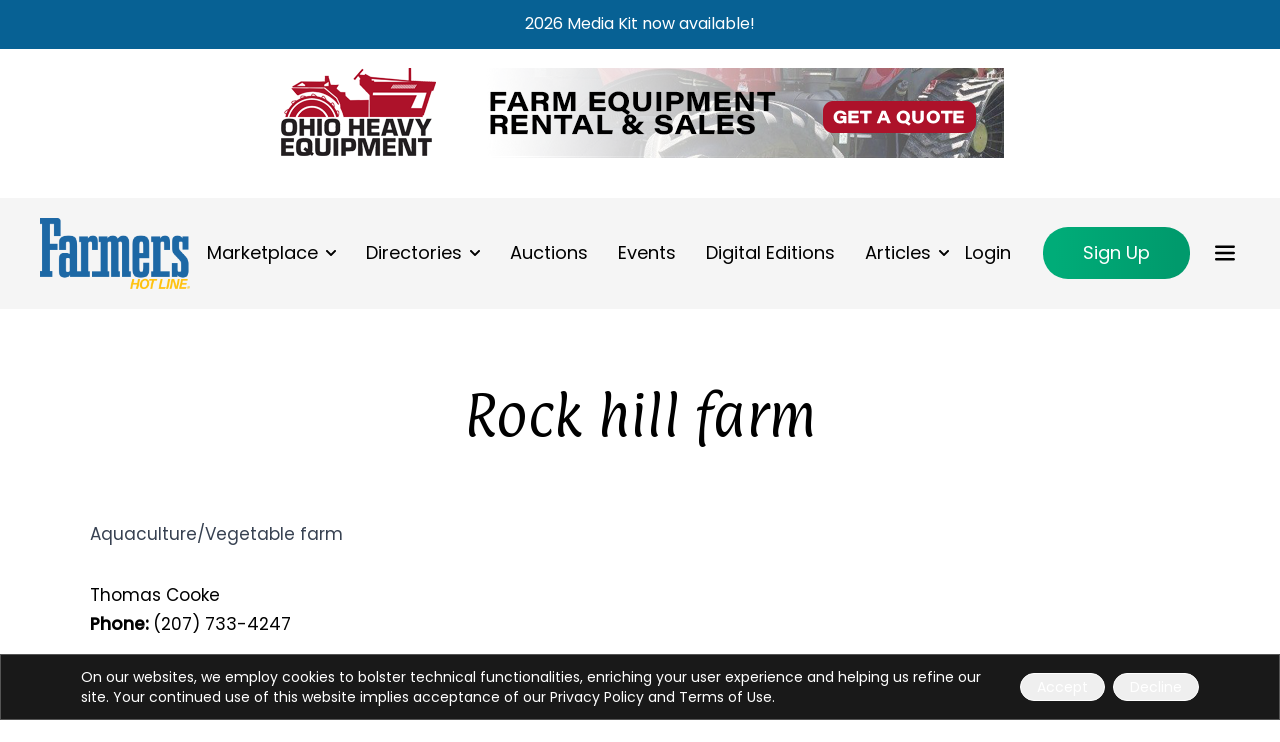

--- FILE ---
content_type: text/html; charset=utf-8
request_url: https://www.farmershotline.com/node/756684
body_size: 9393
content:
<!DOCTYPE html><html lang="en"><head><meta charSet="utf-8"/><meta name="viewport" content="width=device-width, initial-scale=1, maximum-scale=1"/><link rel="preload" href="/_next/static/media/2cc74b96cdc9383d-s.p.woff2" as="font" crossorigin="" type="font/woff2"/><link rel="preload" href="/_next/static/media/8888a3826f4a3af4-s.p.woff2" as="font" crossorigin="" type="font/woff2"/><link rel="preload" href="/_next/static/media/aacd6ae7d5135f85-s.p.woff2" as="font" crossorigin="" type="font/woff2"/><link rel="preload" href="/_next/static/media/c99ef75952aca458-s.p.woff2" as="font" crossorigin="" type="font/woff2"/><link rel="preload" href="/_next/static/media/eafabf029ad39a43-s.p.woff2" as="font" crossorigin="" type="font/woff2"/><link rel="stylesheet" href="/_next/static/css/2e073587af5bec03.css" data-precedence="next"/><link rel="preload" as="script" fetchPriority="low" href="/_next/static/chunks/webpack-8971c3bce8dd0f91.js"/><script src="/_next/static/chunks/fd9d1056-689b6f37ad3e4e2a.js" async=""></script><script src="/_next/static/chunks/8069-b2ea74ac0d1d6ef1.js" async=""></script><script src="/_next/static/chunks/main-app-110a24efb98f8f2a.js" async=""></script><script src="/_next/static/chunks/5250-6dbf7b9303d875c2.js" async=""></script><script src="/_next/static/chunks/app/node/error-bfea5638bdfa96d7.js" async=""></script><script src="/_next/static/chunks/app/node/not-found-9ee421627f4dd2c0.js" async=""></script><script src="/_next/static/chunks/1749-37f28162afcaf0de.js" async=""></script><script src="/_next/static/chunks/5112-46ff99de7d6dce33.js" async=""></script><script src="/_next/static/chunks/app/layout-f29206862db820d1.js" async=""></script><script src="/_next/static/chunks/app/global-error-d58d04d10f4c5a0f.js" async=""></script><script src="/_next/static/chunks/8910-861219e5b389cf8e.js" async=""></script><script src="/_next/static/chunks/2670-c416456a15c3c419.js" async=""></script><script src="/_next/static/chunks/app/page-1098f83f6cf27ad5.js" async=""></script><title>Rock hill farm | Farmers Hot Line</title><link rel="canonical" href="https://www.farmershotline.com/node/756684"/><link rel="icon" href="/favicon.ico" type="image/x-icon" sizes="16x16"/><meta name="next-size-adjust"/><script src="/_next/static/chunks/polyfills-c67a75d1b6f99dc8.js" noModule=""></script></head><body class="__variable_4b9ce9 __variable_91840a"><div class="fixed -top-[2px] left-0 w-full z-[9999]" style="background-color:#076194;color:#ffffff"><div class="whitespace-nowrap w-full transition-all duration-500 ease-linear h-[51px]"><a class="inline-block w-full h-[51px]" href="https://www.farmershotline.com/mediakit"><p class="w-full h-full flex items-center justify-center text-inherit text-center font-dinnext font-light">2026 Media Kit now available!</p></a></div></div><main class="pt-[105px] md:pt-[50px] lg:pt-[96px] xl:pt-[105px] 2xl:pt-[180px] overflow-x-hidden"><!--$--><div class="max-w-[1317px] mx-auto pt-[90px] pb-[93px] px-5 xl:px-0"><div class="max-w-[1100px] mx-auto"><h1 class="text-center page-title">Rock hill farm</h1><div class="text-sm lg:text-[17px] leading-[25px] pt-[35px] wysiwyg max-w-none mt-12">Aquaculture/Vegetable farm</div><div class="mt-9 text-sm lg:text-[17px] leading-[25px]"><p class="mb-1">Thomas Cooke</p><p class="mb-1"><strong>Phone: </strong>(207) 733-4247</p><div class="mt-2"></div></div></div></div><!--/$--></main><footer class="w-full bg-opacity-25 "><div class="py-12 border border-solid bg-gray border-da"><div class="px-4 sm:px-6 lg:px-8 max-w-full sm:max-w-[540px] md:max-w-[720px] lg:max-w-[960px] xl:max-w-[1140px] 2xl:max-w-[1320px] mx-auto"><div class="grid grid-cols-1 md:grid-cols-2 lg:col-span-3 lg:grid-cols-3 gap-y-5 gap-x-12"><div class="footer-widget footer1-widget footer1-widget1"><h4 class="pb-4 text-xl font-bold uppercase">Farmers Hot Line</h4><p class="mb-9">Farmers Hot Line is a leading national resource for the US agricultural industry, providing a robust marketplace for equipment, expert insights and the latest industry news. The national publication and specialized guides deliver essential information to support agricultural professionals across the United States.</p></div><div class="w-full col-span-1"><ul class="grid text-base gap-y-4 gap-x-6 sm:text-lg 2xl:text-xl"><h6 class="text-xl font-bold uppercase">More Information</h6><li><a class="text-base cursor-pointer" href="/about-farmers-hot-line">About</a></li><li><a class="text-base cursor-pointer" href="/contact-farmers-hot-line">Contact</a></li><li><a class="text-base cursor-pointer" href="mediakit">Media Kit</a></li><li><a href="https://lp.constantcontactpages.com/sl/37lxFv5/farmershotline" class="text-base cursor-pointer" target="_blank" rel="noreferrer noopener nofollow">Subscribe</a></li><li><a href="https://catalystcommunicationsnetwork.com/careers" class="text-base cursor-pointer" target="_blank" rel="noreferrer noopener nofollow">Careers</a></li><li><a class="text-base cursor-pointer" href="/privacy-policy">Privacy</a></li><li><a class="text-base cursor-pointer" href="/terms-use">Terms</a></li></ul></div><div class="w-full col-span-1 mt-10 md:mt-0"><h6 class="text-xl font-bold uppercase">Get in touch</h6><div class="footer-contact"><ul class="mt-5"><li class="mb-3"><div class="flex items-center"><div class="mr-3"><div class="relative w-7 h-7"><img alt="1-800-247-2000" loading="lazy" decoding="async" data-nimg="fill" style="position:absolute;height:100%;width:100%;left:0;top:0;right:0;bottom:0;object-fit:contain;color:transparent" sizes="100vw" srcSet="/_next/image?url=https%3A%2F%2Fcdn.sanity.io%2Fimages%2Fseck2cnr%2Fproduction%2F17688846d6d9994a578b2e626a297e3e097dc40e-96x96.png&amp;w=640&amp;q=75 640w, /_next/image?url=https%3A%2F%2Fcdn.sanity.io%2Fimages%2Fseck2cnr%2Fproduction%2F17688846d6d9994a578b2e626a297e3e097dc40e-96x96.png&amp;w=750&amp;q=75 750w, /_next/image?url=https%3A%2F%2Fcdn.sanity.io%2Fimages%2Fseck2cnr%2Fproduction%2F17688846d6d9994a578b2e626a297e3e097dc40e-96x96.png&amp;w=828&amp;q=75 828w, /_next/image?url=https%3A%2F%2Fcdn.sanity.io%2Fimages%2Fseck2cnr%2Fproduction%2F17688846d6d9994a578b2e626a297e3e097dc40e-96x96.png&amp;w=1080&amp;q=75 1080w, /_next/image?url=https%3A%2F%2Fcdn.sanity.io%2Fimages%2Fseck2cnr%2Fproduction%2F17688846d6d9994a578b2e626a297e3e097dc40e-96x96.png&amp;w=1200&amp;q=75 1200w, /_next/image?url=https%3A%2F%2Fcdn.sanity.io%2Fimages%2Fseck2cnr%2Fproduction%2F17688846d6d9994a578b2e626a297e3e097dc40e-96x96.png&amp;w=1920&amp;q=75 1920w, /_next/image?url=https%3A%2F%2Fcdn.sanity.io%2Fimages%2Fseck2cnr%2Fproduction%2F17688846d6d9994a578b2e626a297e3e097dc40e-96x96.png&amp;w=2048&amp;q=75 2048w, /_next/image?url=https%3A%2F%2Fcdn.sanity.io%2Fimages%2Fseck2cnr%2Fproduction%2F17688846d6d9994a578b2e626a297e3e097dc40e-96x96.png&amp;w=3840&amp;q=75 3840w" src="/_next/image?url=https%3A%2F%2Fcdn.sanity.io%2Fimages%2Fseck2cnr%2Fproduction%2F17688846d6d9994a578b2e626a297e3e097dc40e-96x96.png&amp;w=3840&amp;q=75"/></div></div><p><a class="no-underline text-inherit" href="tel:1-800-247-2000">1-800-247-2000</a></p></div></li><li class="mb-3"><div class="flex items-center"><div class="mr-3"><div class="relative w-7 h-7"><img alt="info@farmershotline.com" loading="lazy" decoding="async" data-nimg="fill" style="position:absolute;height:100%;width:100%;left:0;top:0;right:0;bottom:0;object-fit:contain;color:transparent" sizes="100vw" srcSet="/_next/image?url=https%3A%2F%2Fcdn.sanity.io%2Fimages%2Fseck2cnr%2Fproduction%2F8c1eb358a50dbc7f68ddde980cd9313c271c4d3b-96x96.png&amp;w=640&amp;q=75 640w, /_next/image?url=https%3A%2F%2Fcdn.sanity.io%2Fimages%2Fseck2cnr%2Fproduction%2F8c1eb358a50dbc7f68ddde980cd9313c271c4d3b-96x96.png&amp;w=750&amp;q=75 750w, /_next/image?url=https%3A%2F%2Fcdn.sanity.io%2Fimages%2Fseck2cnr%2Fproduction%2F8c1eb358a50dbc7f68ddde980cd9313c271c4d3b-96x96.png&amp;w=828&amp;q=75 828w, /_next/image?url=https%3A%2F%2Fcdn.sanity.io%2Fimages%2Fseck2cnr%2Fproduction%2F8c1eb358a50dbc7f68ddde980cd9313c271c4d3b-96x96.png&amp;w=1080&amp;q=75 1080w, /_next/image?url=https%3A%2F%2Fcdn.sanity.io%2Fimages%2Fseck2cnr%2Fproduction%2F8c1eb358a50dbc7f68ddde980cd9313c271c4d3b-96x96.png&amp;w=1200&amp;q=75 1200w, /_next/image?url=https%3A%2F%2Fcdn.sanity.io%2Fimages%2Fseck2cnr%2Fproduction%2F8c1eb358a50dbc7f68ddde980cd9313c271c4d3b-96x96.png&amp;w=1920&amp;q=75 1920w, /_next/image?url=https%3A%2F%2Fcdn.sanity.io%2Fimages%2Fseck2cnr%2Fproduction%2F8c1eb358a50dbc7f68ddde980cd9313c271c4d3b-96x96.png&amp;w=2048&amp;q=75 2048w, /_next/image?url=https%3A%2F%2Fcdn.sanity.io%2Fimages%2Fseck2cnr%2Fproduction%2F8c1eb358a50dbc7f68ddde980cd9313c271c4d3b-96x96.png&amp;w=3840&amp;q=75 3840w" src="/_next/image?url=https%3A%2F%2Fcdn.sanity.io%2Fimages%2Fseck2cnr%2Fproduction%2F8c1eb358a50dbc7f68ddde980cd9313c271c4d3b-96x96.png&amp;w=3840&amp;q=75"/></div></div><p><a class="no-underline text-inherit" href="mailto:info@farmershotline.com">info@farmershotline.com</a></p></div></li><li class="mb-3"><div class="flex items-center"><div class="mr-3"><div class="relative w-7 h-7"><img alt="400 Interstate North Parkway SE | Atlanta, GA 30339" loading="lazy" decoding="async" data-nimg="fill" style="position:absolute;height:100%;width:100%;left:0;top:0;right:0;bottom:0;object-fit:contain;color:transparent" sizes="100vw" srcSet="/_next/image?url=https%3A%2F%2Fcdn.sanity.io%2Fimages%2Fseck2cnr%2Fproduction%2F4c5c6f16d3bf551444b58bdc6d896285681ce5eb-100x100.png&amp;w=640&amp;q=75 640w, /_next/image?url=https%3A%2F%2Fcdn.sanity.io%2Fimages%2Fseck2cnr%2Fproduction%2F4c5c6f16d3bf551444b58bdc6d896285681ce5eb-100x100.png&amp;w=750&amp;q=75 750w, /_next/image?url=https%3A%2F%2Fcdn.sanity.io%2Fimages%2Fseck2cnr%2Fproduction%2F4c5c6f16d3bf551444b58bdc6d896285681ce5eb-100x100.png&amp;w=828&amp;q=75 828w, /_next/image?url=https%3A%2F%2Fcdn.sanity.io%2Fimages%2Fseck2cnr%2Fproduction%2F4c5c6f16d3bf551444b58bdc6d896285681ce5eb-100x100.png&amp;w=1080&amp;q=75 1080w, /_next/image?url=https%3A%2F%2Fcdn.sanity.io%2Fimages%2Fseck2cnr%2Fproduction%2F4c5c6f16d3bf551444b58bdc6d896285681ce5eb-100x100.png&amp;w=1200&amp;q=75 1200w, /_next/image?url=https%3A%2F%2Fcdn.sanity.io%2Fimages%2Fseck2cnr%2Fproduction%2F4c5c6f16d3bf551444b58bdc6d896285681ce5eb-100x100.png&amp;w=1920&amp;q=75 1920w, /_next/image?url=https%3A%2F%2Fcdn.sanity.io%2Fimages%2Fseck2cnr%2Fproduction%2F4c5c6f16d3bf551444b58bdc6d896285681ce5eb-100x100.png&amp;w=2048&amp;q=75 2048w, /_next/image?url=https%3A%2F%2Fcdn.sanity.io%2Fimages%2Fseck2cnr%2Fproduction%2F4c5c6f16d3bf551444b58bdc6d896285681ce5eb-100x100.png&amp;w=3840&amp;q=75 3840w" src="/_next/image?url=https%3A%2F%2Fcdn.sanity.io%2Fimages%2Fseck2cnr%2Fproduction%2F4c5c6f16d3bf551444b58bdc6d896285681ce5eb-100x100.png&amp;w=3840&amp;q=75"/></div></div><p><span class="no-underline text-inherit">400 Interstate North Parkway SE | Atlanta, GA 30339</span></p></div></li></ul></div><div class="mt-4"><div class="flex space-x-7"><a href="https://www.facebook.com/farmershotline" class="social-links" target="_blank" rel="noreferrer"><svg width="14" height="25" viewBox="0 0 14 25" fill="none" xmlns="http://www.w3.org/2000/svg">
<path d="M8.91927 14.3123H11.9401L13.1484 9.479H8.91927V7.06234C8.91927 5.81775 8.91927 4.64567 11.3359 4.64567H13.1484V0.585671C12.7545 0.533712 11.2671 0.416504 9.69623 0.416504C6.4156 0.416504 4.08594 2.41871 4.08594 6.09567V9.479H0.460938V14.3123H4.08594V24.5832H8.91927V14.3123Z" fill="#076194"/>
</svg>
</a><a href="https://www.linkedin.com/company/farmer-s-hotline/" class="social-links" target="_blank" rel="noreferrer"><svg width="24" height="23" viewBox="0 0 24 23" fill="none" xmlns="http://www.w3.org/2000/svg">
<path d="M5.38411 3.0419C5.38379 3.68284 5.12887 4.2974 4.67544 4.75039C4.222 5.20337 3.60718 5.45768 2.96624 5.45736C2.3253 5.45704 1.71074 5.20212 1.25775 4.74868C0.804766 4.29524 0.550461 3.68042 0.550782 3.03948C0.551102 2.39854 0.806022 1.78398 1.25946 1.33099C1.7129 0.878008 2.32772 0.623703 2.96866 0.624024C3.6096 0.624344 4.22416 0.879264 4.67714 1.3327C5.13013 1.78614 5.38444 2.40096 5.38411 3.0419ZM5.45661 7.2469H0.623281V22.3752H5.45661V7.2469ZM13.0933 7.2469H8.28411V22.3752H13.0449V14.4365C13.0449 10.014 18.8087 9.60315 18.8087 14.4365V22.3752H23.5816V12.7931C23.5816 5.33773 15.0508 5.61565 13.0449 9.2769L13.0933 7.2469Z" fill="#076194"/>
</svg>
</a></div></div></div></div></div></div><div class="px-4 py-5 text-sm text-center sm:text-base font-secondary"><p>Catalyst Communications Network Copyright © 2026 | All Rights Reserved</p></div></footer><div class="border-t border-t-gray-200 border-solid py-3"><div class="fr-container px-5 xl:px-[82px]"><div class="flex items-center space-x-2"><img alt="Catalyst" loading="lazy" width="100" height="100" decoding="async" data-nimg="1" class="object-contain" style="color:transparent" srcSet="/_next/image?url=https%3A%2F%2Fcdn.sanity.io%2Fimages%2Fseck2cnr%2Fproduction%2F010bbe9f37dafa87e405007ab401b35192042fbe-1920x775.webp&amp;w=128&amp;q=75 1x, /_next/image?url=https%3A%2F%2Fcdn.sanity.io%2Fimages%2Fseck2cnr%2Fproduction%2F010bbe9f37dafa87e405007ab401b35192042fbe-1920x775.webp&amp;w=256&amp;q=75 2x" src="/_next/image?url=https%3A%2F%2Fcdn.sanity.io%2Fimages%2Fseck2cnr%2Fproduction%2F010bbe9f37dafa87e405007ab401b35192042fbe-1920x775.webp&amp;w=256&amp;q=75"/><p class="mb-0">Farmers Hot Line is part of the <a class="text-inherit hover:underline underline-offset-[5px] " href="https://catalystcommunicationnetwork.com" rel="noreferrer noopener" target="_blank">Catalyst Communications Network</a> publication family.</p></div></div></div><div><div class="fixed top-0 transition-opacity duration-700 hidden bottom-0 left-0 right-0 z-[99]" id="popup" role="button"><div class="flex h-full w-full justify-end items-end z-[100] px-2 pb-2"><div class="relative w-full sm:w-[550px] bg-white px-3 sm:px-5 py-4 border-[1px] border-solid border-secondaryDark"><span class="absolute z-50 right-3 top-2 p-1 cursor-pointer text-4xl text-black"><svg xmlns="http://www.w3.org/2000/svg" fill="none" viewBox="0 0 24 24" stroke-width="1.5" stroke="currentColor" class="w-6 h-6"><path stroke-linecap="round" stroke-linejoin="round" d="M6 18L18 6M6 6l12 12"></path></svg></span><div class="text-center relative w-full flex flex-col-reverse sm:flex-row sm:space-x-2 "><div class="relative sm:flex-[0.5]"><p class="font-primary leading-[29px] text-lg sm:text-[20px] font-semibold mb-3 text-black">Stay up-to-date with Farmers Hot Line print and digital editions.</p><p class="text-xs sm:text-base leading-6 font-poppins text-black">Subscribe to track trends and best practices in the industry!</p> <div class="pt-3"><button class="bg-secondaryDark text-white text-sm 2xl:text-base leading-6 px-[40px] py-[11px]"><span class="button-text">Sign Up Now</span></button></div></div><div class="relative w-auto h-full min-h-[150px] sm:min-h-[230px] mb-4 sm:mb-0 sm:flex-[0.5]"><img alt="Subscribe" loading="lazy" decoding="async" data-nimg="fill" style="position:absolute;height:100%;width:100%;left:0;top:0;right:0;bottom:0;object-fit:contain;color:transparent;background-size:contain;background-position:50% 50%;background-repeat:no-repeat;background-image:url(&quot;data:image/svg+xml;charset=utf-8,%3Csvg xmlns=&#x27;http://www.w3.org/2000/svg&#x27; %3E%3Cfilter id=&#x27;b&#x27; color-interpolation-filters=&#x27;sRGB&#x27;%3E%3CfeGaussianBlur stdDeviation=&#x27;20&#x27;/%3E%3CfeColorMatrix values=&#x27;1 0 0 0 0 0 1 0 0 0 0 0 1 0 0 0 0 0 100 -1&#x27; result=&#x27;s&#x27;/%3E%3CfeFlood x=&#x27;0&#x27; y=&#x27;0&#x27; width=&#x27;100%25&#x27; height=&#x27;100%25&#x27;/%3E%3CfeComposite operator=&#x27;out&#x27; in=&#x27;s&#x27;/%3E%3CfeComposite in2=&#x27;SourceGraphic&#x27;/%3E%3CfeGaussianBlur stdDeviation=&#x27;20&#x27;/%3E%3C/filter%3E%3Cimage width=&#x27;100%25&#x27; height=&#x27;100%25&#x27; x=&#x27;0&#x27; y=&#x27;0&#x27; preserveAspectRatio=&#x27;xMidYMid&#x27; style=&#x27;filter: url(%23b);&#x27; href=&#x27;eDDTFy^g4TMw00PEM_nL-p=|8wD*K8x^-:R2%hSQ9ZInDiois+R*T1&#x27;/%3E%3C/svg%3E&quot;)" sizes="100vw" srcSet="/_next/image?url=https%3A%2F%2Fcdn.sanity.io%2Fimages%2Fseck2cnr%2Fproduction%2F44b45fbb2cc3819f125a6633539242c04fb8a55d-800x800.png&amp;w=640&amp;q=75 640w, /_next/image?url=https%3A%2F%2Fcdn.sanity.io%2Fimages%2Fseck2cnr%2Fproduction%2F44b45fbb2cc3819f125a6633539242c04fb8a55d-800x800.png&amp;w=750&amp;q=75 750w, /_next/image?url=https%3A%2F%2Fcdn.sanity.io%2Fimages%2Fseck2cnr%2Fproduction%2F44b45fbb2cc3819f125a6633539242c04fb8a55d-800x800.png&amp;w=828&amp;q=75 828w, /_next/image?url=https%3A%2F%2Fcdn.sanity.io%2Fimages%2Fseck2cnr%2Fproduction%2F44b45fbb2cc3819f125a6633539242c04fb8a55d-800x800.png&amp;w=1080&amp;q=75 1080w, /_next/image?url=https%3A%2F%2Fcdn.sanity.io%2Fimages%2Fseck2cnr%2Fproduction%2F44b45fbb2cc3819f125a6633539242c04fb8a55d-800x800.png&amp;w=1200&amp;q=75 1200w, /_next/image?url=https%3A%2F%2Fcdn.sanity.io%2Fimages%2Fseck2cnr%2Fproduction%2F44b45fbb2cc3819f125a6633539242c04fb8a55d-800x800.png&amp;w=1920&amp;q=75 1920w, /_next/image?url=https%3A%2F%2Fcdn.sanity.io%2Fimages%2Fseck2cnr%2Fproduction%2F44b45fbb2cc3819f125a6633539242c04fb8a55d-800x800.png&amp;w=2048&amp;q=75 2048w, /_next/image?url=https%3A%2F%2Fcdn.sanity.io%2Fimages%2Fseck2cnr%2Fproduction%2F44b45fbb2cc3819f125a6633539242c04fb8a55d-800x800.png&amp;w=3840&amp;q=75 3840w" src="/_next/image?url=https%3A%2F%2Fcdn.sanity.io%2Fimages%2Fseck2cnr%2Fproduction%2F44b45fbb2cc3819f125a6633539242c04fb8a55d-800x800.png&amp;w=3840&amp;q=75"/></div></div></div></div> </div></div><noscript><iframe src="https://www.googletagmanager.com/ns.html?id=GTM-T3RKT56Z" height="0" width="0" style="display: none; visibility: hidden;"></iframe></noscript><script src="/_next/static/chunks/webpack-8971c3bce8dd0f91.js" async=""></script><script>(self.__next_f=self.__next_f||[]).push([0]);self.__next_f.push([2,null])</script><script>self.__next_f.push([1,"1:HL[\"/_next/static/media/2cc74b96cdc9383d-s.p.woff2\",\"font\",{\"crossOrigin\":\"\",\"type\":\"font/woff2\"}]\n2:HL[\"/_next/static/media/8888a3826f4a3af4-s.p.woff2\",\"font\",{\"crossOrigin\":\"\",\"type\":\"font/woff2\"}]\n3:HL[\"/_next/static/media/aacd6ae7d5135f85-s.p.woff2\",\"font\",{\"crossOrigin\":\"\",\"type\":\"font/woff2\"}]\n4:HL[\"/_next/static/media/c99ef75952aca458-s.p.woff2\",\"font\",{\"crossOrigin\":\"\",\"type\":\"font/woff2\"}]\n5:HL[\"/_next/static/media/eafabf029ad39a43-s.p.woff2\",\"font\",{\"crossOrigin\":\"\",\"type\":\"font/woff2\"}]\n6:HL[\"/_next/static/css/2e073587af5bec03.css\",\"style\"]\n0:\"$L7\"\n"])</script><script>self.__next_f.push([1,"8:I[7690,[],\"\"]\nb:I[5613,[],\"\"]\nd:I[1778,[],\"\"]\ne:I[4459,[\"5250\",\"static/chunks/5250-6dbf7b9303d875c2.js\",\"5587\",\"static/chunks/app/node/error-bfea5638bdfa96d7.js\"],\"\"]\nf:I[5250,[\"5250\",\"static/chunks/5250-6dbf7b9303d875c2.js\",\"1785\",\"static/chunks/app/node/not-found-9ee421627f4dd2c0.js\"],\"\"]\n10:I[5935,[\"5250\",\"static/chunks/5250-6dbf7b9303d875c2.js\",\"1749\",\"static/chunks/1749-37f28162afcaf0de.js\",\"5112\",\"static/chunks/5112-46ff99de7d6dce33.js\",\"3185\",\"static/chunks/app/layout-f29206862db820d1.js\"],\"\"]\n12:I[7935,[\"5250\",\"static/chunks/5250-6dbf7b9303d875c2.js\",\"1749\",\"static/chunks/1749-37f28162afcaf0de.js\",\"5112\",\"static/chunks/5112-46ff99de7d6dce33.js\",\"3185\",\"static/chunks/app/layout-f29206862db820d1.js\"],\"\"]\n14:I[4251,[\"6470\",\"static/chunks/app/global-error-d58d04d10f4c5a0f.js\"],\"\"]\nc:[\"id\",\"756684\",\"d\"]\n15:[]\n"])</script><script>self.__next_f.push([1,"7:[[[\"$\",\"link\",\"0\",{\"rel\":\"stylesheet\",\"href\":\"/_next/static/css/2e073587af5bec03.css\",\"precedence\":\"next\",\"crossOrigin\":\"$undefined\"}]],[\"$\",\"$L8\",null,{\"buildId\":\"2zKwwGvmWlsq9RyRxwZA8\",\"assetPrefix\":\"\",\"initialCanonicalUrl\":\"/node/756684\",\"initialTree\":[\"\",{\"children\":[\"node\",{\"children\":[[\"id\",\"756684\",\"d\"],{\"children\":[\"__PAGE__\",{}]}]}]},\"$undefined\",\"$undefined\",true],\"initialSeedData\":[\"\",{\"children\":[\"node\",{\"children\":[[\"id\",\"756684\",\"d\"],{\"children\":[\"__PAGE__\",{},[\"$L9\",\"$La\",null]]},[\"$\",\"$Lb\",null,{\"parallelRouterKey\":\"children\",\"segmentPath\":[\"children\",\"node\",\"children\",\"$c\",\"children\"],\"loading\":\"$undefined\",\"loadingStyles\":\"$undefined\",\"loadingScripts\":\"$undefined\",\"hasLoading\":false,\"error\":\"$undefined\",\"errorStyles\":\"$undefined\",\"errorScripts\":\"$undefined\",\"template\":[\"$\",\"$Ld\",null,{}],\"templateStyles\":\"$undefined\",\"templateScripts\":\"$undefined\",\"notFound\":\"$undefined\",\"notFoundStyles\":\"$undefined\",\"styles\":null}]]},[\"$\",\"$Lb\",null,{\"parallelRouterKey\":\"children\",\"segmentPath\":[\"children\",\"node\",\"children\"],\"loading\":[\"$\",\"div\",null,{\"className\":\"flex items-center justify-center w-full h-screen\",\"children\":[\"$\",\"span\",null,{\"className\":\"relative flex w-12 h-12\",\"children\":[[\"$\",\"span\",null,{\"className\":\"absolute inline-flex w-full h-full rounded-full opacity-75 animate-ping bg-primary\"}],[\"$\",\"span\",null,{\"className\":\"relative inline-flex w-12 h-12 rounded-full bg-primary bg-opacity-60\"}]]}]}],\"loadingStyles\":[],\"loadingScripts\":[],\"hasLoading\":true,\"error\":\"$e\",\"errorStyles\":[],\"errorScripts\":[],\"template\":[\"$\",\"$Ld\",null,{}],\"templateStyles\":\"$undefined\",\"templateScripts\":\"$undefined\",\"notFound\":[\"$\",\"section\",null,{\"className\":\"bg-white dark:bg-gray-900 \",\"children\":[\"$\",\"div\",null,{\"className\":\"container flex items-center min-h-screen px-6 py-12 mx-auto\",\"children\":[\"$\",\"div\",null,{\"className\":\"flex flex-col items-center max-w-sm mx-auto text-center\",\"children\":[[\"$\",\"p\",null,{\"className\":\"p-3 text-sm font-medium text-[#009a6c] rounded-full bg-[#00ac78] bg-opacity-40\",\"children\":[\"$\",\"svg\",null,{\"xmlns\":\"http://www.w3.org/2000/svg\",\"fill\":\"none\",\"viewBox\":\"0 0 24 24\",\"strokeWidth\":\"2\",\"stroke\":\"currentColor\",\"className\":\"w-6 h-6\",\"children\":[\"$\",\"path\",null,{\"strokeLinecap\":\"round\",\"strokeLinejoin\":\"round\",\"d\":\"M12 9v3.75m9-.75a9 9 0 11-18 0 9 9 0 0118 0zm-9 3.75h.008v.008H12v-.008z\"}]}]}],[\"$\",\"h1\",null,{\"className\":\"mt-3 text-2xl font-semibold text-gray-800 text-black md:text-3xl\",\"children\":\"Page not found\"}],[\"$\",\"p\",null,{\"className\":\"mt-4 text-gray-500 dark:text-gray-400\",\"children\":\"The page you are looking for doesn't exist.\"}],[\"$\",\"div\",null,{\"className\":\"flex items-center w-full mt-6 gap-x-3 shrink-0 sm:w-auto\",\"children\":[\"$\",\"$Lf\",null,{\"href\":\"/\",\"className\":\"w-1/2 px-5 py-2 text-sm tracking-wide text-white transition-colors duration-200 rounded-lg shrink-0 sm:w-auto bg-gradient-primary hover:bg-primary-hover\",\"children\":\"Take me home\"}]}]]}]}]}],\"notFoundStyles\":[],\"styles\":null}]]},[null,[\"$\",\"html\",null,{\"lang\":\"en\",\"children\":[[\"$\",\"$L10\",null,{\"id\":\"google-tag-manager\",\"strategy\":\"afterInteractive\",\"children\":\"\\n        (function(w,d,s,l,i){w[l]=w[l]||[];w[l].push({'gtm.start':\\n        new Date().getTime(),event:'gtm.js'});var f=d.getElementsByTagName(s)[0],\\n        j=d.createElement(s),dl=l!='dataLayer'?'\u0026l='+l:'';j.async=true;j.src=\\n        'https://www.googletagmanager.com/gtm.js?id='+i+dl;f.parentNode.insertBefore(j,f);\\n        })(window,document,'script','dataLayer','GTM-T3RKT56Z');\\n        \"}],[\"$\",\"body\",null,{\"className\":\"__variable_4b9ce9 __variable_91840a\",\"children\":[\"$L11\",[\"$\",\"$L10\",null,{\"id\":\"clarity-script\",\"strategy\":\"afterInteractive\",\"children\":\"(function(c,l,a,r,i,t,y){\\n        c[a]=c[a]||function(){(c[a].q=c[a].q||[]).push(arguments)};\\n        t=l.createElement(r);t.async=1;t.src=\\\"https://www.clarity.ms/tag/\\\"+i;\\n        y=l.getElementsByTagName(r)[0];y.parentNode.insertBefore(t,y);\\n    })(window, document, \\\"clarity\\\", \\\"script\\\", \\\"p0jm2ehi0e\\\");\"}],[\"$\",\"noscript\",null,{\"dangerouslySetInnerHTML\":{\"__html\":\"\u003ciframe src=\\\"https://www.googletagmanager.com/ns.html?id=GTM-T3RKT56Z\\\" height=\\\"0\\\" width=\\\"0\\\" style=\\\"display: none; visibility: hidden;\\\"\u003e\u003c/iframe\u003e\"}}],[\"$\",\"$L12\",null,{}]]}]]}],null]],\"initialHead\":[false,\"$L13\"],\"globalErrorComponent\":\"$14\",\"missingSlots\":\"$W15\"}]]\n"])</script><script>self.__next_f.push([1,"16:I[354,[\"5250\",\"static/chunks/5250-6dbf7b9303d875c2.js\",\"1749\",\"static/chunks/1749-37f28162afcaf0de.js\",\"5112\",\"static/chunks/5112-46ff99de7d6dce33.js\",\"3185\",\"static/chunks/app/layout-f29206862db820d1.js\"],\"\"]\n17:I[7791,[\"5250\",\"static/chunks/5250-6dbf7b9303d875c2.js\",\"1749\",\"static/chunks/1749-37f28162afcaf0de.js\",\"5112\",\"static/chunks/5112-46ff99de7d6dce33.js\",\"3185\",\"static/chunks/app/layout-f29206862db820d1.js\"],\"\"]\n18:I[4655,[\"5250\",\"static/chunks/5250-6dbf7b9303d875c2.js\",\"1749\",\"static/chunks/1749-37f28162afcaf0de.js\",\"5112\",\"static/chunks/5112-46ff99de7d6dce33.js\",\"3185\",\"static/chunks/app/layout-f29206862db820d1.js\"],\"\"]\n19:I[1749,[\"5250\",\"static/chunks/5250-6dbf7b9303d875c2.js\",\"1749\",\"static/chunks/1749-37f28162afcaf0de.js\",\"8910\",\"static/chunks/8910-861219e5b389cf8e.js\",\"2670\",\"static/chunks/2670-c416456a15c3c419.js\",\"1931\",\"static/chunks/app/page-1098f83f6cf27ad5.js\"],\"Image\"]\n1a:I[5726,[\"5250\",\"static/chunks/5250-6dbf7b9303d875c2.js\",\"1749\",\"static/chunks/1749-37f28162afcaf0de.js\",\"5112\",\"static/chunks/5112-46ff99de7d6dce33.js\",\"3185\",\"static/chunks/app/layout-f29206862db820d1.js\"],\"\"]\n1b:I[8211,[\"5250\",\"static/chunks/5250-6dbf7b9303d875c2.js\",\"1749\",\"static/chunks/1749-37f28162afcaf0de.js\",\"5112\",\"static/chunks/5112-46ff99de7d6dce33.js\",\"3185\",\"static/chunks/app/layout-f29206862db820d1.js\"],\"\"]\n"])</script><script>self.__next_f.push([1,"11:[[\"$\",\"$L16\",null,{\"annoucementbar\":{\"enable\":true,\"bgColor\":{\"hex\":\"#076194\"},\"textColor\":{\"hex\":\"#ffffff\"},\"announcements\":[{\"announcementText\":\"2026 Media Kit now available!\",\"linkType\":\"internal\",\"link\":\"https://www.farmershotline.com/mediakit\"}]}}],[\"$\",\"$L17\",null,{\"data\":{\"logo\":{\"asset\":{\"url\":\"https://cdn.sanity.io/images/seck2cnr/production/602450c0a96ca2f61ea43dc68c096c0c966d5258-5766x2727.png\",\"metadata\":{\"dimensions\":{\"height\":2727,\"width\":5766},\"lqip\":\"[data-uri]\"}},\"alt\":\"Farmers Hot Line Logo\"},\"menu\":[{\"link\":{\"label\":\"Marketplace\",\"link\":\"/search/equipment\",\"type\":\"internal\"},\"childMenu\":[{\"label\":\"Farm Equipment For Sale\",\"link\":\"/search/equipment\",\"type\":\"internal\"},{\"label\":\"Tractors For Sale\",\"link\":\"/search/equipment/3009\",\"type\":\"internal\"},{\"label\":\"Antique Farm Equipment\",\"link\":\"/antique-farm-equipment\",\"type\":\"internal\"}]},{\"link\":{\"label\":\"Directories\",\"link\":\"/business-directory\",\"type\":\"internal\"},\"childMenu\":[{\"label\":\"Business Directory\",\"link\":\"/business-directory\",\"type\":\"internal\"},{\"label\":\"Dealer Directory\",\"link\":\"/dealer-directory\",\"type\":\"internal\"},{\"label\":\"Dealers By Manufacturer Directory\",\"link\":\"/manufacturer-directory\",\"type\":\"internal\"}]},{\"link\":{\"label\":\"Auctions\",\"link\":\"/auctions\",\"type\":\"internal\"},\"childMenu\":null},{\"link\":{\"label\":\"Events\",\"link\":\"/farm-events\",\"type\":\"internal\"},\"childMenu\":null},{\"link\":{\"label\":\"Digital Editions\",\"link\":\"/digital-editions\",\"type\":\"internal\"},\"childMenu\":[]},{\"link\":{\"label\":\"Articles\",\"link\":\"/all-articles\",\"type\":\"internal\"},\"childMenu\":[{\"label\":\"Agriculture Insights\",\"link\":\"/stories\",\"type\":\"internal\"},{\"label\":\"Product Spotlight\",\"link\":\"/product-reviews\",\"type\":\"internal\"},{\"label\":\"Ag Innovations\",\"link\":\"/stories/technology-times\",\"type\":\"internal\"},{\"label\":\"Industry News\",\"link\":\"/stories/new-in-field\",\"type\":\"internal\"}]},{\"link\":{\"label\":\"Want to Buys\",\"link\":\"/want-to-buy/equipment\",\"type\":\"internal\"},\"childMenu\":[{\"label\":\"Farm Equipment\",\"link\":\"/want-to-buy/equipment\",\"type\":\"internal\"},{\"label\":\"Parts\",\"link\":\"/want-to-buy/parts\",\"type\":\"internal\"}]},{\"link\":{\"label\":\"Videos\",\"link\":\"/video\",\"type\":\"internal\"},\"childMenu\":null},{\"link\":{\"label\":\"Farm Industry Magazines\",\"link\":\"/farm-equipment-magazines\",\"type\":\"internal\"},\"childMenu\":null},{\"link\":{\"label\":\"Reader Survey\",\"link\":\"https://lp.constantcontactpages.com/sv/c9OhjxJ/farmershotline\",\"type\":\"external\"},\"childMenu\":null},{\"link\":{\"label\":\"Tractor Price Guides\",\"link\":\"/tractor-price-guides\",\"type\":\"internal\"},\"childMenu\":null},{\"link\":{\"label\":\"Advertising\",\"link\":\"/advertising\",\"type\":\"internal\"},\"childMenu\":null},{\"link\":{\"label\":\"Subscribe\",\"link\":\"https://lp.constantcontactpages.com/sl/37lxFv5/farmershotline\",\"type\":\"external\"},\"childMenu\":null}],\"signup\":{\"label\":\"Sign Up\",\"link\":\"https://my.farmershotline.com/register\",\"type\":\"external\"},\"login\":{\"label\":\"Login\",\"link\":\"https://my.farmershotline.com/login\",\"type\":\"external\"}},\"barEnabled\":true}],[\"$\",\"main\",null,{\"className\":\"pt-[105px] md:pt-[50px] lg:pt-[96px] xl:pt-[105px] 2xl:pt-[180px] overflow-x-hidden\",\"children\":[\"$\",\"$Lb\",null,{\"parallelRouterKey\":\"children\",\"segmentPath\":[\"children\"],\"loading\":\"$undefined\",\"loadingStyles\":\"$undefined\",\"loadingScripts\":\"$undefined\",\"hasLoading\":false,\"error\":\"$undefined\",\"errorStyles\":\"$undefined\",\"errorScripts\":\"$undefined\",\"template\":[\"$\",\"$Ld\",null,{}],\"templateStyles\":\"$undefined\",\"templateScripts\":\"$undefined\",\"notFound\":[\"$\",\"section\",null,{\"className\":\"bg-white dark:bg-gray-900 \",\"children\":[\"$\",\"div\",null,{\"className\":\"container flex items-center min-h-screen px-6 py-12 mx-auto\",\"children\":[\"$\",\"div\",null,{\"className\":\"flex flex-col items-center max-w-sm mx-auto text-center\",\"children\":[[\"$\",\"p\",null,{\"className\":\"p-3 text-sm font-medium text-[#009a6c] rounded-full bg-[#00ac78] bg-opacity-40\",\"children\":[\"$\",\"svg\",null,{\"xmlns\":\"http://www.w3.org/2000/svg\",\"fill\":\"none\",\"viewBox\":\"0 0 24 24\",\"strokeWidth\":\"2\",\"stroke\":\"currentColor\",\"className\":\"w-6 h-6\",\"children\":[\"$\",\"path\",null,{\"strokeLinecap\":\"round\",\"strokeLinejoin\":\"round\",\"d\":\"M12 9v3.75m9-.75a9 9 0 11-18 0 9 9 0 0118 0zm-9 3.75h.008v.008H12v-.008z\"}]}]}],[\"$\",\"h1\",null,{\"className\":\"mt-3 text-2xl font-semibold text-gray-800 text-black md:text-3xl\",\"children\":\"Page not found\"}],[\"$\",\"p\",null,{\"className\":\"mt-4 text-gray-500 dark:text-gray-400\",\"children\":\"The page you are looking for doesn't exist.\"}],[\"$\",\"div\",null,{\"className\":\"flex items-center w-full mt-6 gap-x-3 shrink-0 sm:w-auto\",\"children\":[\"$\",\"$Lf\",null,{\"href\":\"/\",\"className\":\"w-1/2 px-5 py-2 text-sm tracking-wide text-white transition-colors duration-200 rounded-lg shrink-0 sm:w-auto bg-gradient-primary hover:bg-primary-hover\",\"children\":\"Take me home\"}]}]]}]}]}],\"notFoundStyles\":[],\"styles\":null}]}],[\"$\",\"$L18\",null,{\"about\":{\"title\":\"Farmers Hot Line\",\"description\":\"Farmers Hot Line is a leading national resource for the US agricultural industry, providing a robust marketplace for equipment, expert insights and the latest industry news. The national publication and specialized guides deliver essential information to support agricultural professionals across the United States.\"},\"getInTouch\":{\"title\":\"Get in touch\",\"email\":{\"icon\":{\"asset\":{\"url\":\"https://cdn.sanity.io/images/seck2cnr/production/8c1eb358a50dbc7f68ddde980cd9313c271c4d3b-96x96.png\"}},\"text\":\"info@farmershotline.com\",\"url\":\"mailto:info@farmershotline.com\"},\"phone\":{\"icon\":{\"asset\":{\"url\":\"https://cdn.sanity.io/images/seck2cnr/production/17688846d6d9994a578b2e626a297e3e097dc40e-96x96.png\"}},\"text\":\"1-800-247-2000\",\"url\":\"tel:1-800-247-2000\"},\"address\":{\"icon\":{\"asset\":{\"url\":\"https://cdn.sanity.io/images/seck2cnr/production/4c5c6f16d3bf551444b58bdc6d896285681ce5eb-100x100.png\"}},\"text\":\"400 Interstate North Parkway SE | Atlanta, GA 30339\"}},\"logo\":{\"asset\":{\"url\":\"https://cdn.sanity.io/images/seck2cnr/production/602450c0a96ca2f61ea43dc68c096c0c966d5258-5766x2727.png\",\"metadata\":{\"dimensions\":{\"height\":2727,\"width\":5766},\"lqip\":\"[data-uri]\"}},\"alt\":\"Farmers Hot Line Logo\"},\"menu\":[{\"type\":\"internal\",\"link\":\"/about-farmers-hot-line\",\"label\":\"About\",\"file\":null},{\"type\":\"internal\",\"link\":\"/contact-farmers-hot-line\",\"label\":\"Contact\",\"file\":null},{\"type\":\"internal\",\"link\":\"mediakit\",\"label\":\"Media Kit\",\"file\":{\"asset\":{\"url\":\"https://cdn.sanity.io/files/seck2cnr/production/a3052933a1a882d9ce95d651b0e7a5df44af5059.pdf\"}}},{\"type\":\"external\",\"link\":\"https://lp.constantcontactpages.com/sl/37lxFv5/farmershotline\",\"label\":\"Subscribe\",\"file\":null},{\"type\":\"external\",\"link\":\"https://catalystcommunicationsnetwork.com/careers\",\"label\":\"Careers\",\"file\":null},{\"type\":\"internal\",\"link\":\"/privacy-policy\",\"label\":\"Privacy\",\"file\":null},{\"type\":\"internal\",\"link\":\"/terms-use\",\"label\":\"Terms\",\"file\":null}],\"social\":[{\"url\":\"https://www.facebook.com/farmershotline\",\"name\":\"Facebook\",\"icon\":\"\u003csvg width=\\\"14\\\" height=\\\"25\\\" viewBox=\\\"0 0 14 25\\\" fill=\\\"none\\\" xmlns=\\\"http://www.w3.org/2000/svg\\\"\u003e\\n\u003cpath d=\\\"M8.91927 14.3123H11.9401L13.1484 9.479H8.91927V7.06234C8.91927 5.81775 8.91927 4.64567 11.3359 4.64567H13.1484V0.585671C12.7545 0.533712 11.2671 0.416504 9.69623 0.416504C6.4156 0.416504 4.08594 2.41871 4.08594 6.09567V9.479H0.460938V14.3123H4.08594V24.5832H8.91927V14.3123Z\\\" fill=\\\"#076194\\\"/\u003e\\n\u003c/svg\u003e\\n\"},{\"url\":\"https://www.linkedin.com/company/farmer-s-hotline/\",\"name\":\"LinkedIn\",\"icon\":\"\u003csvg width=\\\"24\\\" height=\\\"23\\\" viewBox=\\\"0 0 24 23\\\" fill=\\\"none\\\" xmlns=\\\"http://www.w3.org/2000/svg\\\"\u003e\\n\u003cpath d=\\\"M5.38411 3.0419C5.38379 3.68284 5.12887 4.2974 4.67544 4.75039C4.222 5.20337 3.60718 5.45768 2.96624 5.45736C2.3253 5.45704 1.71074 5.20212 1.25775 4.74868C0.804766 4.29524 0.550461 3.68042 0.550782 3.03948C0.551102 2.39854 0.806022 1.78398 1.25946 1.33099C1.7129 0.878008 2.32772 0.623703 2.96866 0.624024C3.6096 0.624344 4.22416 0.879264 4.67714 1.3327C5.13013 1.78614 5.38444 2.40096 5.38411 3.0419ZM5.45661 7.2469H0.623281V22.3752H5.45661V7.2469ZM13.0933 7.2469H8.28411V22.3752H13.0449V14.4365C13.0449 10.014 18.8087 9.60315 18.8087 14.4365V22.3752H23.5816V12.7931C23.5816 5.33773 15.0508 5.61565 13.0449 9.2769L13.0933 7.2469Z\\\" fill=\\\"#076194\\\"/\u003e\\n\u003c/svg\u003e\\n\"}],\"ccRaw\":[{\"style\":\"normal\",\"_key\":\"acf3c93d3d56\",\"markDefs\":[],\"children\":[{\"_key\":\"c4b2fb45c47b0\",\"_type\":\"span\",\"marks\":[],\"text\":\"Catalyst Communications Network Copyright © 2026 | All Rights Reserved\"}],\"_type\":\"block\"}]}],[\"$\",\"div\",null,{\"className\":\"border-t border-t-gray-200 border-solid py-3\",\"style\":{\"backgroundColor\":\"$undefined\"},\"children\":[\"$\",\"div\",null,{\"className\":\"fr-container px-5 xl:px-[82px]\",\"children\":[\"$\",\"div\",null,{\"className\":\"flex items-center space-x-2\",\"children\":[[\"$\",\"$L19\",null,{\"src\":\"https://cdn.sanity.io/images/seck2cnr/production/010bbe9f37dafa87e405007ab401b35192042fbe-1920x775.webp\",\"alt\":\"Catalyst\",\"width\":100,\"height\":100,\"className\":\"object-contain\",\"loading\":\"lazy\"}],[[\"$\",\"p\",null,{\"style\":{\"color\":\"$undefined\"},\"className\":\"mb-0\",\"children\":[\"Farmers Hot Line is part of the \",[\"$\",\"a\",null,{\"className\":\"text-inherit hover:underline underline-offset-[5px] \",\"href\":\"https://catalystcommunicationnetwork.com\",\"rel\":\"noreferrer noopener\",\"target\":\"_blank\",\"children\":[\"Catalyst Communications Network\"]}],\" publication family.\"]}]]]}]}]}],[\"$\",\"$L1a\",null,{\"enablePopup\":true,\"popup\":{\"popupDelay\":3000,\"title\":\"Stay up-to-date with Farmers Hot Line print and digital editions.\",\"description\":\"Subscribe to track trends and best practices in the industry!\",\"image\":{\"alt\":\"Subscribe\",\"asset\":{\"url\":\"https://cdn.sanity.io/images/seck2cnr/production/44b45fbb2cc3819f125a6633539242c04fb8a55d-800x800.png\",\"metadata\":{\"blurHash\":\"eDDTFy^g4TMw00PEM_nL-p=|8wD*K8x^-:R2%hSQ9ZInDiois+R*T1\"}}},\"buttonText\":\"Sign Up Now\",\"linkType\":\"subscribe\",\"slug\":{\"current\":\"advertising\"},\"url\":null}}],[\"$\",\"$L1b\",null,{}]]\n"])</script><script>self.__next_f.push([1,"a:[\"$\",\"div\",null,{\"className\":\"max-w-[1317px] mx-auto pt-[90px] pb-[93px] px-5 xl:px-0\",\"children\":[\"$\",\"div\",null,{\"className\":\"max-w-[1100px] mx-auto\",\"children\":[[\"$\",\"h1\",null,{\"className\":\"text-center page-title\",\"children\":\"Rock hill farm\"}],[\"$\",\"div\",null,{\"className\":\"text-sm lg:text-[17px] leading-[25px] pt-[35px] wysiwyg max-w-none mt-12\",\"dangerouslySetInnerHTML\":{\"__html\":\"Aquaculture/Vegetable farm\"}}],[\"$\",\"div\",null,{\"className\":\"mt-9 text-sm lg:text-[17px] leading-[25px]\",\"children\":[[\"$\",\"p\",null,{\"className\":\"mb-1\",\"children\":\"Thomas Cooke\"}],null,[\"$\",\"p\",null,{\"className\":\"mb-1\",\"children\":[[\"$\",\"strong\",null,{\"children\":\"Phone: \"}],\"(207) 733-4247\"]}],null,null,[\"$\",\"div\",null,{\"className\":\"mt-2\",\"children\":[]}],null,false]}]]}]}]\n13:[[\"$\",\"meta\",\"0\",{\"name\":\"viewport\",\"content\":\"width=device-width, initial-scale=1, maximum-scale=1\"}],[\"$\",\"meta\",\"1\",{\"charSet\":\"utf-8\"}],[\"$\",\"title\",\"2\",{\"children\":\"Rock hill farm | Farmers Hot Line\"}],[\"$\",\"link\",\"3\",{\"rel\":\"canonical\",\"href\":\"https://www.farmershotline.com/node/756684\"}],[\"$\",\"link\",\"4\",{\"rel\":\"icon\",\"href\":\"/favicon.ico\",\"type\":\"image/x-icon\",\"sizes\":\"16x16\"}],[\"$\",\"meta\",\"5\",{\"name\":\"next-size-adjust\"}]]\n9:null\n"])</script><script>self.__next_f.push([1,""])</script></body></html>

--- FILE ---
content_type: text/html; charset=UTF-8
request_url: https://my.farmershotline.com/ad-spaces/9a0da489-7b01-4d45-b4e3-451c99c3acc3/embed
body_size: 6008
content:
<!DOCTYPE html>
<html lang="en">
<head>    <link href="/rappasoft/laravel-livewire-tables/core.min.css" rel="stylesheet" />     <link href="/rappasoft/laravel-livewire-tables/thirdparty.css" rel="stylesheet" />

















    <meta charset="UTF-8">
    <meta http-equiv="X-UA-Compatible" content="IE=edge">
    <meta name="viewport" content="width=device-width, initial-scale=1.0">
    <title>Landing Page Above Hero Section</title>
    <style>
        [x-cloak] {
            display: none !important;
        }
    </style>

    <!-- Scripts -->
    <link rel="preload" as="style" href="https://my.farmershotline.com/build/assets/app-4d4dbeb0.css" /><link rel="modulepreload" href="https://my.farmershotline.com/build/assets/app-a5a20c50.js" /><link rel="stylesheet" href="https://my.farmershotline.com/build/assets/app-4d4dbeb0.css" data-navigate-track="reload" /><script type="module" src="https://my.farmershotline.com/build/assets/app-a5a20c50.js" data-navigate-track="reload"></script>    <!-- Styles -->
    <!-- Livewire Styles --><style >[wire\:loading][wire\:loading], [wire\:loading\.delay][wire\:loading\.delay], [wire\:loading\.inline-block][wire\:loading\.inline-block], [wire\:loading\.inline][wire\:loading\.inline], [wire\:loading\.block][wire\:loading\.block], [wire\:loading\.flex][wire\:loading\.flex], [wire\:loading\.table][wire\:loading\.table], [wire\:loading\.grid][wire\:loading\.grid], [wire\:loading\.inline-flex][wire\:loading\.inline-flex] {display: none;}[wire\:loading\.delay\.none][wire\:loading\.delay\.none], [wire\:loading\.delay\.shortest][wire\:loading\.delay\.shortest], [wire\:loading\.delay\.shorter][wire\:loading\.delay\.shorter], [wire\:loading\.delay\.short][wire\:loading\.delay\.short], [wire\:loading\.delay\.default][wire\:loading\.delay\.default], [wire\:loading\.delay\.long][wire\:loading\.delay\.long], [wire\:loading\.delay\.longer][wire\:loading\.delay\.longer], [wire\:loading\.delay\.longest][wire\:loading\.delay\.longest] {display: none;}[wire\:offline][wire\:offline] {display: none;}[wire\:dirty]:not(textarea):not(input):not(select) {display: none;}:root {--livewire-progress-bar-color: #2299dd;}[x-cloak] {display: none !important;}[wire\:cloak] {display: none !important;}</style>
<script src="/rappasoft/laravel-livewire-tables/core.min.js"  ></script> <script src="/rappasoft/laravel-livewire-tables/thirdparty.min.js"  ></script></head>
<body>




<div class="my-3" x-data="{ show: 1 }" x-init="setInterval(() => { show++; if (show > 3) show = 1; }, 5000)">
    <div class="relative">
                    <div x-show="show === 1"  style=" position: absolute;">
                <a wire:snapshot="{&quot;data&quot;:{&quot;ad&quot;:[null,{&quot;class&quot;:&quot;App\\Models\\Advertising\\Campaign\\AdSet\\Ad\\Ad&quot;,&quot;key&quot;:770,&quot;s&quot;:&quot;mdl&quot;}],&quot;state&quot;:[[],{&quot;s&quot;:&quot;arr&quot;}]},&quot;memo&quot;:{&quot;id&quot;:&quot;FcwZn087xmFGPoAlp2G4&quot;,&quot;name&quot;:&quot;advertising.spaces.capture-ad-click-in-space&quot;,&quot;path&quot;:&quot;ad-spaces\/9a0da489-7b01-4d45-b4e3-451c99c3acc3\/embed&quot;,&quot;method&quot;:&quot;GET&quot;,&quot;children&quot;:[],&quot;scripts&quot;:[],&quot;assets&quot;:[],&quot;errors&quot;:[],&quot;locale&quot;:&quot;en&quot;},&quot;checksum&quot;:&quot;2975a058c52e0158bde1ed4a139c7a0cb584f4396f5bb1663effc168f0942910&quot;}" wire:effects="[]" wire:id="FcwZn087xmFGPoAlp2G4" href="https://ohioheavyequipment.com/equipment" target="_blank" wire:click="capture">
    <img src="https://cdn.catcomnet.com/ads/exNxna1TxkQ89QI0RjO86MchelARkIf9uIpkrHbl.png" alt="Ohio Heavy Equipment Banner 2" class="w-full h-full"/>
</a>
            </div>
                    <div x-show="show === 2"  style="display: none; position: absolute;">
                <a wire:snapshot="{&quot;data&quot;:{&quot;ad&quot;:[null,{&quot;class&quot;:&quot;App\\Models\\Advertising\\Campaign\\AdSet\\Ad\\Ad&quot;,&quot;key&quot;:789,&quot;s&quot;:&quot;mdl&quot;}],&quot;state&quot;:[[],{&quot;s&quot;:&quot;arr&quot;}]},&quot;memo&quot;:{&quot;id&quot;:&quot;8oFczu9BQScNBlGDV8wV&quot;,&quot;name&quot;:&quot;advertising.spaces.capture-ad-click-in-space&quot;,&quot;path&quot;:&quot;ad-spaces\/9a0da489-7b01-4d45-b4e3-451c99c3acc3\/embed&quot;,&quot;method&quot;:&quot;GET&quot;,&quot;children&quot;:[],&quot;scripts&quot;:[],&quot;assets&quot;:[],&quot;errors&quot;:[],&quot;locale&quot;:&quot;en&quot;},&quot;checksum&quot;:&quot;7b852b6c33bb62a34ac35a4f4abd8cd7bdbcc7e65d81d0f947e2b058861d6e5e&quot;}" wire:effects="[]" wire:id="8oFczu9BQScNBlGDV8wV" href="https://centralboiler.com/?utm_source=farmershotline&amp;utm_campaign=classic_edge_product&amp;utm_content=728x90_jan1-31" target="_blank" wire:click="capture">
    <img src="https://cdn.catcomnet.com/ads/SLBwATbEcjj6pS5hV72DcaJ7Njj5JkSKqmQlgt8a.jpg" alt="Central Boiler ROS 1/1-31/26" class="w-full h-full"/>
</a>
            </div>
                    <div x-show="show === 3"  style="display: none; position: absolute;">
                <a wire:snapshot="{&quot;data&quot;:{&quot;ad&quot;:[null,{&quot;class&quot;:&quot;App\\Models\\Advertising\\Campaign\\AdSet\\Ad\\Ad&quot;,&quot;key&quot;:784,&quot;s&quot;:&quot;mdl&quot;}],&quot;state&quot;:[[],{&quot;s&quot;:&quot;arr&quot;}]},&quot;memo&quot;:{&quot;id&quot;:&quot;No1spYcajjfy58XsGIwZ&quot;,&quot;name&quot;:&quot;advertising.spaces.capture-ad-click-in-space&quot;,&quot;path&quot;:&quot;ad-spaces\/9a0da489-7b01-4d45-b4e3-451c99c3acc3\/embed&quot;,&quot;method&quot;:&quot;GET&quot;,&quot;children&quot;:[],&quot;scripts&quot;:[],&quot;assets&quot;:[],&quot;errors&quot;:[],&quot;locale&quot;:&quot;en&quot;},&quot;checksum&quot;:&quot;529a0191bb07f59c19b332acdeb7595cf62a461693ad54f7c3792161865abda3&quot;}" wire:effects="[]" wire:id="No1spYcajjfy58XsGIwZ" href="https://safegrain.com/?utm_source=farmershotline&amp;utm_campaign=ros&amp;utm_content=728x90_jan2026" target="_blank" wire:click="capture">
    <img src="https://cdn.catcomnet.com/ads/PrXk1eEz5xHORAgsgC2r2T8QtF6zviDB7dJDgyqO.png" alt="SafeGrain ROS Jan 1-31, 2026 728x90" class="w-full h-full"/>
</a>
            </div>
            </div>
</div>
<!-- Scripts -->
<script data-navigate-once="true">window.livewireScriptConfig = {"csrf":"vuS0DlCocTSSMNbBYPEEgN7nf1rW6FCoyTW9SPJo","uri":"\/livewire\/update","progressBar":"","nonce":""};</script>
</body>
</html>


--- FILE ---
content_type: text/x-component
request_url: https://www.farmershotline.com/privacy-policy?_rsc=4ptzv
body_size: 8228
content:
3:I[5613,[],""]
4:I[1778,[],""]
5:I[5935,["5250","static/chunks/5250-6dbf7b9303d875c2.js","1749","static/chunks/1749-37f28162afcaf0de.js","5112","static/chunks/5112-46ff99de7d6dce33.js","3185","static/chunks/app/layout-f29206862db820d1.js"],""]
7:I[7935,["5250","static/chunks/5250-6dbf7b9303d875c2.js","1749","static/chunks/1749-37f28162afcaf0de.js","5112","static/chunks/5112-46ff99de7d6dce33.js","3185","static/chunks/app/layout-f29206862db820d1.js"],""]
0:["2zKwwGvmWlsq9RyRxwZA8",[[["",{"children":["privacy-policy",{"children":["__PAGE__",{}]}]},"$undefined","$undefined",true],["",{"children":["privacy-policy",{"children":["__PAGE__",{},["$L1","$L2",null]]},["$","$L3",null,{"parallelRouterKey":"children","segmentPath":["children","privacy-policy","children"],"loading":["$","div",null,{"className":"flex items-center justify-center w-full h-screen","children":["$","span",null,{"className":"relative flex w-12 h-12","children":[["$","span",null,{"className":"absolute inline-flex w-full h-full rounded-full opacity-75 animate-ping bg-primary"}],["$","span",null,{"className":"relative inline-flex w-12 h-12 rounded-full bg-primary bg-opacity-60"}]]}]}],"loadingStyles":[],"loadingScripts":[],"hasLoading":true,"error":"$undefined","errorStyles":"$undefined","errorScripts":"$undefined","template":["$","$L4",null,{}],"templateStyles":"$undefined","templateScripts":"$undefined","notFound":"$undefined","notFoundStyles":"$undefined","styles":null}]]},[null,["$","html",null,{"lang":"en","children":[["$","$L5",null,{"id":"google-tag-manager","strategy":"afterInteractive","children":"\n        (function(w,d,s,l,i){w[l]=w[l]||[];w[l].push({'gtm.start':\n        new Date().getTime(),event:'gtm.js'});var f=d.getElementsByTagName(s)[0],\n        j=d.createElement(s),dl=l!='dataLayer'?'&l='+l:'';j.async=true;j.src=\n        'https://www.googletagmanager.com/gtm.js?id='+i+dl;f.parentNode.insertBefore(j,f);\n        })(window,document,'script','dataLayer','GTM-T3RKT56Z');\n        "}],["$","body",null,{"className":"__variable_4b9ce9 __variable_91840a","children":["$L6",["$","$L5",null,{"id":"clarity-script","strategy":"afterInteractive","children":"(function(c,l,a,r,i,t,y){\n        c[a]=c[a]||function(){(c[a].q=c[a].q||[]).push(arguments)};\n        t=l.createElement(r);t.async=1;t.src=\"https://www.clarity.ms/tag/\"+i;\n        y=l.getElementsByTagName(r)[0];y.parentNode.insertBefore(t,y);\n    })(window, document, \"clarity\", \"script\", \"p0jm2ehi0e\");"}],["$","noscript",null,{"dangerouslySetInnerHTML":{"__html":"<iframe src=\"https://www.googletagmanager.com/ns.html?id=GTM-T3RKT56Z\" height=\"0\" width=\"0\" style=\"display: none; visibility: hidden;\"></iframe>"}}],["$","$L7",null,{}]]}]]}],null]],[[["$","link","0",{"rel":"stylesheet","href":"/_next/static/css/2e073587af5bec03.css","precedence":"next","crossOrigin":"$undefined"}]],"$L8"]]]]
9:I[354,["5250","static/chunks/5250-6dbf7b9303d875c2.js","1749","static/chunks/1749-37f28162afcaf0de.js","5112","static/chunks/5112-46ff99de7d6dce33.js","3185","static/chunks/app/layout-f29206862db820d1.js"],""]
a:I[7791,["5250","static/chunks/5250-6dbf7b9303d875c2.js","1749","static/chunks/1749-37f28162afcaf0de.js","5112","static/chunks/5112-46ff99de7d6dce33.js","3185","static/chunks/app/layout-f29206862db820d1.js"],""]
b:I[5250,["5250","static/chunks/5250-6dbf7b9303d875c2.js","1749","static/chunks/1749-37f28162afcaf0de.js","8910","static/chunks/8910-861219e5b389cf8e.js","2670","static/chunks/2670-c416456a15c3c419.js","1931","static/chunks/app/page-1098f83f6cf27ad5.js"],""]
c:I[4655,["5250","static/chunks/5250-6dbf7b9303d875c2.js","1749","static/chunks/1749-37f28162afcaf0de.js","5112","static/chunks/5112-46ff99de7d6dce33.js","3185","static/chunks/app/layout-f29206862db820d1.js"],""]
d:I[1749,["1749","static/chunks/1749-37f28162afcaf0de.js","3310","static/chunks/app/privacy-policy/page-8d3e421ec3e99392.js"],"Image"]
e:I[5726,["5250","static/chunks/5250-6dbf7b9303d875c2.js","1749","static/chunks/1749-37f28162afcaf0de.js","5112","static/chunks/5112-46ff99de7d6dce33.js","3185","static/chunks/app/layout-f29206862db820d1.js"],""]
f:I[8211,["5250","static/chunks/5250-6dbf7b9303d875c2.js","1749","static/chunks/1749-37f28162afcaf0de.js","5112","static/chunks/5112-46ff99de7d6dce33.js","3185","static/chunks/app/layout-f29206862db820d1.js"],""]
6:[["$","$L9",null,{"annoucementbar":{"enable":true,"bgColor":{"hex":"#076194"},"textColor":{"hex":"#ffffff"},"announcements":[{"announcementText":"2026 Media Kit now available!","linkType":"internal","link":"https://www.farmershotline.com/mediakit"}]}}],["$","$La",null,{"data":{"logo":{"asset":{"url":"https://cdn.sanity.io/images/seck2cnr/production/602450c0a96ca2f61ea43dc68c096c0c966d5258-5766x2727.png","metadata":{"dimensions":{"height":2727,"width":5766},"lqip":"[data-uri]"}},"alt":"Farmers Hot Line Logo"},"menu":[{"link":{"label":"Marketplace","link":"/search/equipment","type":"internal"},"childMenu":[{"label":"Farm Equipment For Sale","link":"/search/equipment","type":"internal"},{"label":"Tractors For Sale","link":"/search/equipment/3009","type":"internal"},{"label":"Antique Farm Equipment","link":"/antique-farm-equipment","type":"internal"}]},{"link":{"label":"Directories","link":"/business-directory","type":"internal"},"childMenu":[{"label":"Business Directory","link":"/business-directory","type":"internal"},{"label":"Dealer Directory","link":"/dealer-directory","type":"internal"},{"label":"Dealers By Manufacturer Directory","link":"/manufacturer-directory","type":"internal"}]},{"link":{"label":"Auctions","link":"/auctions","type":"internal"},"childMenu":null},{"link":{"label":"Events","link":"/farm-events","type":"internal"},"childMenu":null},{"link":{"label":"Digital Editions","link":"/digital-editions","type":"internal"},"childMenu":[]},{"link":{"label":"Articles","link":"/all-articles","type":"internal"},"childMenu":[{"label":"Agriculture Insights","link":"/stories","type":"internal"},{"label":"Product Spotlight","link":"/product-reviews","type":"internal"},{"label":"Ag Innovations","link":"/stories/technology-times","type":"internal"},{"label":"Industry News","link":"/stories/new-in-field","type":"internal"}]},{"link":{"label":"Want to Buys","link":"/want-to-buy/equipment","type":"internal"},"childMenu":[{"label":"Farm Equipment","link":"/want-to-buy/equipment","type":"internal"},{"label":"Parts","link":"/want-to-buy/parts","type":"internal"}]},{"link":{"label":"Videos","link":"/video","type":"internal"},"childMenu":null},{"link":{"label":"Farm Industry Magazines","link":"/farm-equipment-magazines","type":"internal"},"childMenu":null},{"link":{"label":"Reader Survey","link":"https://lp.constantcontactpages.com/sv/c9OhjxJ/farmershotline","type":"external"},"childMenu":null},{"link":{"label":"Tractor Price Guides","link":"/tractor-price-guides","type":"internal"},"childMenu":null},{"link":{"label":"Advertising","link":"/advertising","type":"internal"},"childMenu":null},{"link":{"label":"Subscribe","link":"https://lp.constantcontactpages.com/sl/37lxFv5/farmershotline","type":"external"},"childMenu":null}],"signup":{"label":"Sign Up","link":"https://my.farmershotline.com/register","type":"external"},"login":{"label":"Login","link":"https://my.farmershotline.com/login","type":"external"}},"barEnabled":true}],["$","main",null,{"className":"pt-[105px] md:pt-[50px] lg:pt-[96px] xl:pt-[105px] 2xl:pt-[180px] overflow-x-hidden","children":["$","$L3",null,{"parallelRouterKey":"children","segmentPath":["children"],"loading":"$undefined","loadingStyles":"$undefined","loadingScripts":"$undefined","hasLoading":false,"error":"$undefined","errorStyles":"$undefined","errorScripts":"$undefined","template":["$","$L4",null,{}],"templateStyles":"$undefined","templateScripts":"$undefined","notFound":["$","section",null,{"className":"bg-white dark:bg-gray-900 ","children":["$","div",null,{"className":"container flex items-center min-h-screen px-6 py-12 mx-auto","children":["$","div",null,{"className":"flex flex-col items-center max-w-sm mx-auto text-center","children":[["$","p",null,{"className":"p-3 text-sm font-medium text-[#009a6c] rounded-full bg-[#00ac78] bg-opacity-40","children":["$","svg",null,{"xmlns":"http://www.w3.org/2000/svg","fill":"none","viewBox":"0 0 24 24","strokeWidth":"2","stroke":"currentColor","className":"w-6 h-6","children":["$","path",null,{"strokeLinecap":"round","strokeLinejoin":"round","d":"M12 9v3.75m9-.75a9 9 0 11-18 0 9 9 0 0118 0zm-9 3.75h.008v.008H12v-.008z"}]}]}],["$","h1",null,{"className":"mt-3 text-2xl font-semibold text-gray-800 text-black md:text-3xl","children":"Page not found"}],["$","p",null,{"className":"mt-4 text-gray-500 dark:text-gray-400","children":"The page you are looking for doesn't exist."}],["$","div",null,{"className":"flex items-center w-full mt-6 gap-x-3 shrink-0 sm:w-auto","children":["$","$Lb",null,{"href":"/","className":"w-1/2 px-5 py-2 text-sm tracking-wide text-white transition-colors duration-200 rounded-lg shrink-0 sm:w-auto bg-gradient-primary hover:bg-primary-hover","children":"Take me home"}]}]]}]}]}],"notFoundStyles":[],"styles":null}]}],["$","$Lc",null,{"about":{"title":"Farmers Hot Line","description":"Farmers Hot Line is a leading national resource for the US agricultural industry, providing a robust marketplace for equipment, expert insights and the latest industry news. The national publication and specialized guides deliver essential information to support agricultural professionals across the United States."},"getInTouch":{"title":"Get in touch","email":{"icon":{"asset":{"url":"https://cdn.sanity.io/images/seck2cnr/production/8c1eb358a50dbc7f68ddde980cd9313c271c4d3b-96x96.png"}},"text":"info@farmershotline.com","url":"mailto:info@farmershotline.com"},"phone":{"icon":{"asset":{"url":"https://cdn.sanity.io/images/seck2cnr/production/17688846d6d9994a578b2e626a297e3e097dc40e-96x96.png"}},"text":"1-800-247-2000","url":"tel:1-800-247-2000"},"address":{"icon":{"asset":{"url":"https://cdn.sanity.io/images/seck2cnr/production/4c5c6f16d3bf551444b58bdc6d896285681ce5eb-100x100.png"}},"text":"400 Interstate North Parkway SE | Atlanta, GA 30339"}},"logo":{"asset":{"url":"https://cdn.sanity.io/images/seck2cnr/production/602450c0a96ca2f61ea43dc68c096c0c966d5258-5766x2727.png","metadata":{"dimensions":{"height":2727,"width":5766},"lqip":"[data-uri]"}},"alt":"Farmers Hot Line Logo"},"menu":[{"type":"internal","link":"/about-farmers-hot-line","label":"About","file":null},{"type":"internal","link":"/contact-farmers-hot-line","label":"Contact","file":null},{"type":"internal","link":"mediakit","label":"Media Kit","file":{"asset":{"url":"https://cdn.sanity.io/files/seck2cnr/production/a3052933a1a882d9ce95d651b0e7a5df44af5059.pdf"}}},{"type":"external","link":"https://lp.constantcontactpages.com/sl/37lxFv5/farmershotline","label":"Subscribe","file":null},{"type":"external","link":"https://catalystcommunicationsnetwork.com/careers","label":"Careers","file":null},{"type":"internal","link":"/privacy-policy","label":"Privacy","file":null},{"type":"internal","link":"/terms-use","label":"Terms","file":null}],"social":[{"url":"https://www.facebook.com/farmershotline","name":"Facebook","icon":"<svg width=\"14\" height=\"25\" viewBox=\"0 0 14 25\" fill=\"none\" xmlns=\"http://www.w3.org/2000/svg\">\n<path d=\"M8.91927 14.3123H11.9401L13.1484 9.479H8.91927V7.06234C8.91927 5.81775 8.91927 4.64567 11.3359 4.64567H13.1484V0.585671C12.7545 0.533712 11.2671 0.416504 9.69623 0.416504C6.4156 0.416504 4.08594 2.41871 4.08594 6.09567V9.479H0.460938V14.3123H4.08594V24.5832H8.91927V14.3123Z\" fill=\"#076194\"/>\n</svg>\n"},{"url":"https://www.linkedin.com/company/farmer-s-hotline/","name":"LinkedIn","icon":"<svg width=\"24\" height=\"23\" viewBox=\"0 0 24 23\" fill=\"none\" xmlns=\"http://www.w3.org/2000/svg\">\n<path d=\"M5.38411 3.0419C5.38379 3.68284 5.12887 4.2974 4.67544 4.75039C4.222 5.20337 3.60718 5.45768 2.96624 5.45736C2.3253 5.45704 1.71074 5.20212 1.25775 4.74868C0.804766 4.29524 0.550461 3.68042 0.550782 3.03948C0.551102 2.39854 0.806022 1.78398 1.25946 1.33099C1.7129 0.878008 2.32772 0.623703 2.96866 0.624024C3.6096 0.624344 4.22416 0.879264 4.67714 1.3327C5.13013 1.78614 5.38444 2.40096 5.38411 3.0419ZM5.45661 7.2469H0.623281V22.3752H5.45661V7.2469ZM13.0933 7.2469H8.28411V22.3752H13.0449V14.4365C13.0449 10.014 18.8087 9.60315 18.8087 14.4365V22.3752H23.5816V12.7931C23.5816 5.33773 15.0508 5.61565 13.0449 9.2769L13.0933 7.2469Z\" fill=\"#076194\"/>\n</svg>\n"}],"ccRaw":[{"style":"normal","_key":"acf3c93d3d56","markDefs":[],"children":[{"_type":"span","marks":[],"text":"Catalyst Communications Network Copyright Â© 2026 | All Rights Reserved","_key":"c4b2fb45c47b0"}],"_type":"block"}]}],["$","div",null,{"className":"border-t border-t-gray-200 border-solid py-3","style":{"backgroundColor":"$undefined"},"children":["$","div",null,{"className":"fr-container px-5 xl:px-[82px]","children":["$","div",null,{"className":"flex items-center space-x-2","children":[["$","$Ld",null,{"src":"https://cdn.sanity.io/images/seck2cnr/production/010bbe9f37dafa87e405007ab401b35192042fbe-1920x775.webp","alt":"Catalyst","width":100,"height":100,"className":"object-contain","loading":"lazy"}],[["$","p",null,{"style":{"color":"$undefined"},"className":"mb-0","children":["Farmers Hot Line is part of the ",["$","a",null,{"className":"text-inherit hover:underline underline-offset-[5px] ","href":"https://catalystcommunicationnetwork.com","rel":"noreferrer noopener","target":"_blank","children":["Catalyst Communications Network"]}]," publication family."]}]]]}]}]}],["$","$Le",null,{"enablePopup":true,"popup":{"popupDelay":3000,"title":"Stay up-to-date with Farmers Hot Line print and digital editions.","description":"Subscribe to track trends and best practices in the industry!","image":{"alt":"Subscribe","asset":{"url":"https://cdn.sanity.io/images/seck2cnr/production/44b45fbb2cc3819f125a6633539242c04fb8a55d-800x800.png","metadata":{"blurHash":"eDDTFy^g4TMw00PEM_nL-p=|8wD*K8x^-:R2%hSQ9ZInDiois+R*T1"}}},"buttonText":"Sign Up Now","linkType":"subscribe","slug":{"current":"advertising"},"url":null}}],["$","$Lf",null,{}]]
2:["$","div",null,{"className":"max-w-[1317px] mx-auto pt-[90px] pb-[93px] px-5 xl:px-0","children":["$","div",null,{"className":"max-w-[1100px] mx-auto","children":[["$","h1",null,{"className":"text-center page-title","children":"Privacy Policy"}],["$","div",null,{"className":"text-sm lg:text-[17px] leading-[25px] pt-[35px] wysiwyg max-w-none mt-12","children":[["$","p",null,{"children":["CATALYST COMMUNICATIONS NETWORK ONLINE PRIVACY STATEMENT"]}],["$","p",null,{"children":["This web site is owned and operated by ",["$","a",null,{"href":"https://catalystcommunicationnetwork.com/","children":["Catalyst Communications Network"]}]," (â€œCCNâ€) of Fort Dodge, Iowa. If you would like to contact us by regular street mail, please use this address:"]}],["$","p",null,{"children":["Catalyst Communications Network",["$","br",null,{}],"1207 Central Avenue, FL 2",["$","br",null,{}],"Fort Dodge, Iowa 50501"]}],["$","p",null,{"children":["You may also contact us using these telephone numbers:"]}],["$","p",null,{"children":["515-955-1600         "]}],["$","p",null,{"children":["800-247-2000"]}],["$","p",null,{"children":["You may also contact us using this email address:"]}],["$","p",null,{"children":[["$","a",null,{"href":"mailto:info%40hlipublishing.com","children":["info@catcomnet.com"]}]]}],["$","p",null,{"children":["If you have questions or comments about this privacy policy, you may contact Mr. Jon Berg, Director of Information Services, at the above address and telephone numbers, or send an email to ",["$","a",null,{"href":"mailto:privacy%40hlipublishing.com","children":["privacy@catcomnet.com"]}],"  "]}],["$","p",null,{"children":["CCN respects your privacy. We are particularly sensitive to privacy issues on the Internet and therefore we provide this Privacy Policy so you know about our online information practices and understand how we treat the information we receive about you from the Internet."]}],["$","p",null,{"children":["In general, you can browse this web site without telling us who you are or revealing any personal information about yourself. We are, however, able to determine your Internet service providerâ€™s (ISP) address and domain name (i.e. aol.com, hotmail.com, etc.). We use this information to help administer this web site, to measure the use of the web site and to improve the content of the web site. So we know where, in a general sense, our visitors are coming from, but we do not know whom you are unless you tell us by filling out a form."]}],["$","p",null,{"children":["There are several things you can do on CCNâ€™s web sites that may require you to give us personal information about yourself, such as subscribe to a magazine, purchase an item, participate in a blog, submit and article, sell equipment, etc. How we use that information varies depending on why you have given it to us. "]}],["$","p",null,{"children":["Here are the details:  Your Email Address"]}],["$","h4",null,{"children":[["$","strong",null,{"children":["Receiving Email Notification"]}]]}],["$","p",null,{"children":["If you give us your email address to receive weekly email publications or notifications of posted publications or events, we will use the email address to send you the requested item. We may also contact you via email with information about a CCN or one of our trusted marketing partnerâ€™s product, service, or special offer. But we will not rent, sell, or give your email address to any third party."]}],["$","h4",null,{"children":["Taking Part in a Survey"]}],["$","p",null,{"children":["If you give us your email address to be entered in a drawing for a product or service after completing an online survey, we will use the email address to enter you in the contest, and to contact you if you are a winner. We may also contact you with information about a CCN or one of our trusted marketing partnerâ€™s product, service, or special offer. But we will not rent, sell, or give your email address to any third party."]}],["$","h4",null,{"children":["Taking Part in a Forum"]}],["$","p",null,{"children":["If you give us your email address so you can take part in one or more of our forums, we will use the email address to contact you to confirm your identity, to notify you of new posts and replies, and to contact you if you forget your password or user ID and ask us to email them to you. When signing up to take part in the forum, you may choose whether to display your email address in your posts in the forum. We may also contact you with information about a CCN or one of our trusted marketing partnerâ€™s product, service, or special offer. But we will not rent, sell, or give your email address to any third party."]}],["$","h4",null,{"children":["Ordering Product"]}],["$","p",null,{"children":["If you give us your email address on an order form when purchasing a product from one of CCNâ€™s e-commerce web sites, we will use the email address to contact you if there is a question about your order or to inform you if something you ordered is out of stock. We may also use your email address to contact you with information about a CCN or one of our trusted marketing partnerâ€™s product, service, or special offer. But we will not rent, sell, or give your email address to any third party."]}],["$","h4",null,{"children":["Subscribing to a Magazine"]}],["$","p",null,{"children":["If you give us your email address when you subscribe to one of our magazines, we may use your email address to contact you when it is time to renew your subscription. We may use your email address to contact you with information about a CCN or one of our trusted marketing partnerâ€™s product, service, or special offer. But we will not rent, sell or give your email address to any third party."]}],["$","h3",null,{"children":["Your Street Address and Telephone Number"]}],["$","h4",null,{"children":["Ordering Product"]}],["$","p",null,{"children":["If you give us your street address and telephone number on an order form when purchasing a product from one of CCNâ€™s e-commerce web sites, we will use the street address to fulfill your order, and the telephone number to contact you if there is a question about your order, or to inform you if something you ordered is out of stock."]}],["$","p",null,{"children":["We may also use your street address and telephone number to contact you with information about a CCN or one of our trusted marketing partnerâ€™s product, service, or special offer. But we will not rent, sell or give your email address to any third party."]}],["$","h4",null,{"children":["Subscribing to a Magazine"]}],["$","p",null,{"children":["If you give us your street address and telephone number when you subscribe to one of our magazines, we will use your street address to fulfill your magazine subscription, and we may use your street address and/or your telephone number to contact you when it is time to renew your subscription."]}],["$","p",null,{"children":["We may use your street address and telephone number to contact you with information about a CCN or one of our trusted marketing partnerâ€™s product, service, or special offer. If you do not want to be contacted for this purpose, you may contact CCN at the above address, telephone number, or email address, and tell us to place your address and telephone number on the â€œDo Not Contactâ€ list. But we will not rent, sell or give your email address to any third party."]}],["$","h3",null,{"children":["Parents and Children"]}],["$","p",null,{"children":["If any of CCN's web sites are specifically directed toward children, CCN will not collect any personally identifiable information from children under the age of 13 without the permission of the childâ€™s parent or legal guardian. Children under the age of 13 should submit personally identifiable information to CCN only with the explicit permission of their parent or legal guardian. If your child has submitted personal information and you would like that information to be removed from our database, you may contact CCN as indicated above and we will use reasonable efforts to comply with your request."]}],["$","h3",null,{"children":["Other Important Information"]}],["$","p",null,{"children":["The CCN web sites contain links to other web sites. We do not endorse or otherwise accept responsibility for the content or privacy policies of those sites. Additionally, some of our web pages may contain cookies, which are tiny data files that are sent to your web browser and stored on your computer. This allows our web server to recognize you when you visit the web site in the future. Most web browsers can be configured to not accept cookies, or to notify you if a cookie is sent. Denying a cookie access to your computer may deny you access to portions of this web site. By using this web site, you are agreeing to the terms of the CCN Privacy Policy. We reserve the right to modify our privacy policy as business needs require. We will post such changes on this web site."]}],["$","p",null,{"children":["Catalyst Communications Network Copyright Â© 2024"]}]]}]]}]}]
8:[["$","meta","0",{"name":"viewport","content":"width=device-width, initial-scale=1, maximum-scale=1"}],["$","meta","1",{"charSet":"utf-8"}],["$","title","2",{"children":"Privacy Policy | Farmers Hot Line"}],["$","meta","3",{"name":"description","content":"Read Farmers Hot Line's privacy policy. Learn how we handle your personal information and data privacy. "}],["$","link","4",{"rel":"canonical","href":"https://www.farmershotline.com/privacy-policy"}],["$","link","5",{"rel":"icon","href":"/favicon.ico","type":"image/x-icon","sizes":"16x16"}],["$","meta","6",{"name":"next-size-adjust"}]]
1:null


--- FILE ---
content_type: text/x-component
request_url: https://www.farmershotline.com/digital-editions?_rsc=4ptzv
body_size: 472
content:
1:I[5613,[],""]
2:I[8445,["5250","static/chunks/5250-6dbf7b9303d875c2.js","5992","static/chunks/app/digital-editions/error-3f6373d9128c11c5.js"],""]
3:I[1778,[],""]
0:["2zKwwGvmWlsq9RyRxwZA8",[["children","digital-editions",["digital-editions",{"children":["__PAGE__",{}]}],["digital-editions",{"children":null},["$","$L1",null,{"parallelRouterKey":"children","segmentPath":["children","digital-editions","children"],"loading":["$","div",null,{"className":"flex items-center justify-center w-full h-screen","children":["$","span",null,{"className":"relative flex w-12 h-12","children":[["$","span",null,{"className":"absolute inline-flex w-full h-full rounded-full opacity-75 animate-ping bg-primary"}],["$","span",null,{"className":"relative inline-flex w-12 h-12 rounded-full bg-primary bg-opacity-60"}]]}]}],"loadingStyles":[],"loadingScripts":[],"hasLoading":true,"error":"$2","errorStyles":[],"errorScripts":[],"template":["$","$L3",null,{}],"templateStyles":"$undefined","templateScripts":"$undefined","notFound":"$undefined","notFoundStyles":"$undefined","styles":"$undefined"}]],[null,"$L4"]]]]
4:[["$","meta","0",{"name":"viewport","content":"width=device-width, initial-scale=1, maximum-scale=1"}],["$","meta","1",{"charSet":"utf-8"}],["$","title","2",{"children":"Digital Editions | Farmers Hot Line"}],["$","meta","3",{"name":"description","content":"Access digital magazines for agriculture in Farmers Hot Line. Stay informed on equipment specs, pricing, and industry trends. "}],["$","link","4",{"rel":"canonical","href":"https://www.farmershotline.com/digital-editions"}],["$","link","5",{"rel":"icon","href":"/favicon.ico","type":"image/x-icon","sizes":"16x16"}],["$","meta","6",{"name":"next-size-adjust"}]]


--- FILE ---
content_type: application/javascript; charset=utf-8
request_url: https://www.farmershotline.com/_next/static/chunks/app/layout-f29206862db820d1.js
body_size: 7483
content:
(self.webpackChunk_N_E=self.webpackChunk_N_E||[]).push([[3185],{2725:function(e,l,t){Promise.resolve().then(t.t.bind(t,1749,23)),Promise.resolve().then(t.t.bind(t,5935,23)),Promise.resolve().then(t.t.bind(t,127,23)),Promise.resolve().then(t.t.bind(t,8557,23)),Promise.resolve().then(t.t.bind(t,5768,23)),Promise.resolve().then(t.t.bind(t,8694,23)),Promise.resolve().then(t.bind(t,354)),Promise.resolve().then(t.bind(t,8211)),Promise.resolve().then(t.bind(t,4655)),Promise.resolve().then(t.bind(t,7791)),Promise.resolve().then(t.bind(t,5726)),Promise.resolve().then(t.bind(t,7935)),Promise.resolve().then(t.t.bind(t,128,23))},7935:function(e,l,t){"use strict";t.r(l),t.d(l,{default:function(){return i}});var n=t(2265);function i(){return(0,n.useEffect)(()=>{let e=Intl.DateTimeFormat().resolvedOptions().timeZone;document.cookie="tz=".concat(e,"; path=/;")},[]),null}},8211:function(e,l,t){"use strict";t.r(l);var n=t(7437),i=t(2265),s=t(4870);let a="farmershotline-gdpr-cookies";l.default=()=>{let[e,l]=(0,i.useState)(!1);return((0,i.useEffect)(()=>{(0,s.getCookie)(a)?l(!1):l(!0)},[]),e)?(0,n.jsx)("div",{className:"w-full fixed bottom-0 left-0 z-50",children:(0,n.jsxs)("div",{className:"w-full flex flex-col sm:flex-row space-y-2 sm:space-y-0 sm:items-center space-x-3 border border-solid border-[#555555] px-3 py-3 sm:px-10 lg:px-20 bg-black/90 text-white font-lora",children:[(0,n.jsx)("p",{className:"text-sm mb-0",children:"On our websites, we employ cookies to bolster technical functionalities, enriching your user experience and helping us refine our site. Your continued use of this website implies acceptance of our Privacy Policy and Terms of Use."}),(0,n.jsxs)("div",{className:"space-x-2 flex",children:[(0,n.jsx)("button",{className:"px-4 py-1 leading-4 text-sm h-7 border border-solid border-white rounded-full w-fit hover:bg-white hover:text-black hover:border-black",onClick:function(){(0,s.setCookie)(a,"true",{expires:new Date(new Date().getTime()+31536e6)}),l(!1)},children:"Accept"}),(0,n.jsx)("button",{className:"px-4 py-1 leading-4 text-sm h-7 border border-solid border-white rounded-full w-fit hover:bg-white hover:text-black hover:border-black",onClick:function(){(0,s.deleteCookie)(a),l(!1)},children:"Decline"})]})]})}):null}},4064:function(e,l,t){"use strict";t.d(l,{Z:function(){return s}});var n=t(7437);t(2265);var i=t(8792);function s(e){let{type:l,link:t,label:s,className:a="",onClick:r,openPopup:o,setPdf:d}=e;return"internal"===l?(0,n.jsx)(i.default,{href:t,className:a,onClick:r,children:s}):"popup"===l?(0,n.jsx)("button",{className:a,onClick:e=>{d&&o&&(d(t),o(e))},children:s}):(0,n.jsx)("a",{href:t,className:a,target:"_blank",rel:"noreferrer noopener nofollow",onClick:r,children:s})}},5726:function(e,l,t){"use strict";t.r(l),t.d(l,{default:function(){return c}});var n=t(7437),i=t(2265),s=t(703),a=t(8792);function r(e){var l,t,r;let{onClose:o,value:d,data:c,setModal:x}=e;return(0,i.useEffect)(()=>{d?(document.getElementById("popup").style.visibility="visible",document.getElementById("popup").style.opacity="1"):(document.getElementById("popup").style.opacity="0",setTimeout(()=>{document.getElementById("popup").style.visibility="hidden"},500))},[d]),(0,n.jsxs)("div",{className:"fixed top-0 transition-opacity duration-700 ".concat(d?"visible":"hidden"," bottom-0 left-0 right-0 z-[99]"),id:"popup",role:"button",onClick:o,children:[(0,n.jsx)("div",{className:"flex h-full w-full justify-end items-end z-[100] px-2 pb-2",children:(0,n.jsxs)("div",{className:"relative w-full sm:w-[550px] bg-white px-3 sm:px-5 py-4 border-[1px] border-solid border-secondaryDark",onClick:e=>e.stopPropagation(),children:[(0,n.jsx)("span",{className:"absolute z-50 right-3 top-2 p-1 cursor-pointer text-4xl text-black",onClick:o,children:(0,n.jsx)("svg",{xmlns:"http://www.w3.org/2000/svg",fill:"none",viewBox:"0 0 24 24",strokeWidth:1.5,stroke:"currentColor",className:"w-6 h-6",children:(0,n.jsx)("path",{strokeLinecap:"round",strokeLinejoin:"round",d:"M6 18L18 6M6 6l12 12"})})}),(0,n.jsxs)("div",{className:"text-center relative w-full flex flex-col-reverse sm:flex-row sm:space-x-2 ",children:[(0,n.jsxs)("div",{className:"relative sm:flex-[0.5]",children:[(0,n.jsx)("p",{className:"font-primary leading-[29px] text-lg sm:text-[20px] font-semibold mb-3 text-black",children:null==c?void 0:c.title}),(null==c?void 0:c.description)&&(0,n.jsx)("p",{className:"text-xs sm:text-base leading-6 font-poppins text-black",children:c.description}),(null==c?void 0:c.linkType)==="slug"&&(0,n.jsxs)("div",{className:"pt-3",children:[" ",(0,n.jsx)(a.default,{className:"bg-secondaryDark text-white text-sm 2xl:text-base leading-6 px-[40px] py-[11px]",href:(r=c.slug.current).startsWith("/")?r:"/".concat(r),children:(0,n.jsx)("span",{className:"button-text",children:c.buttonText})})]})," ",(null==c?void 0:c.linkType)==="url"&&(0,n.jsx)("div",{className:"pt-3",children:(0,n.jsx)("a",{href:c.url,target:"_blank",rel:"noreferrer",className:"bg-secondaryDark text-white text-sm 2xl:text-base leading-6 px-[40px] py-[11px]",children:(0,n.jsx)("span",{className:"button-text",children:c.buttonText})})}),(null==c?void 0:c.linkType)==="subscribe"&&(0,n.jsx)("div",{className:"pt-3",children:(0,n.jsx)("button",{onClick:()=>x(!0),className:"bg-secondaryDark text-white text-sm 2xl:text-base leading-6 px-[40px] py-[11px]",children:(0,n.jsx)("span",{className:"button-text",children:c.buttonText})})})]}),(0,n.jsx)("div",{className:"relative w-auto h-full min-h-[150px] sm:min-h-[230px] mb-4 sm:mb-0 sm:flex-[0.5]",children:(0,n.jsx)(s.default,{src:null===(t=c.image)||void 0===t?void 0:null===(l=t.asset)||void 0===l?void 0:l.url,placeholder:"blur",blurDataURL:c.image.asset.metadata.blurHash,loading:"lazy",objectFit:"contain",alt:c.image.alt,fill:!0})})]})]})})," "]})}var o=t(4870),d=e=>{let{closeModal:l}=e,[t,s]=(0,i.useState)(""),[a,r]=(0,i.useState)(""),[o,d]=(0,i.useState)(!1),[c,x]=(0,i.useState)(""),[u,p]=(0,i.useState)("");return(0,i.useEffect)(()=>{let e=setTimeout(()=>{(c||u)&&(x(""),p(""),l())},3e3);return()=>clearTimeout(e)},[c,u]),(0,n.jsx)("div",{className:"fixed top-0 left-0 w-full h-full bg-black/20 z-[999]",onClick:l,children:(0,n.jsx)("div",{className:"relative w-full h-full flex items-center justify-center",children:(0,n.jsxs)("div",{className:"relative max-w-xl w-full h-auto py-10 px-5 bg-white",onClick:e=>e.stopPropagation(),children:[(0,n.jsx)("button",{className:"absolute top-1 right-1 text-black outline-none p-1",onClick:l,children:(0,n.jsx)("svg",{xmlns:"http://www.w3.org/2000/svg",viewBox:"0 0 20 20",fill:"currentColor",className:"w-6 h-6",children:(0,n.jsx)("path",{d:"M6.28 5.22a.75.75 0 00-1.06 1.06L8.94 10l-3.72 3.72a.75.75 0 101.06 1.06L10 11.06l3.72 3.72a.75.75 0 101.06-1.06L11.06 10l3.72-3.72a.75.75 0 00-1.06-1.06L10 8.94 6.28 5.22z"})})}),(0,n.jsxs)("form",{onSubmit:function(e){e.preventDefault(),fetch("/api/subscribeform",{method:"POST",headers:{Accept:"application.json","Content-Type":"application/json"},body:JSON.stringify({name:t,email:a})}).then(e=>{d(!1),x("Thanks for signing up"),p(""),p(""),r(""),s(""),d(!1)}).catch(e=>{x(""),r(""),s(""),p("There is some error in submitting the form. Please try later"),d(!1)})},className:"space-y-2",children:[(0,n.jsx)("h2",{className:"text-xl md:text-[22px] md:leading-8 font-semibold",children:"Thank you for joining the Farmers Hot Line community."}),(0,n.jsx)("p",{children:"Check your email after signing up and start enjoying all Farmers Hot Line has to offer."}),(0,n.jsx)("input",{type:"name",name:"name",id:"name",value:t,onChange:e=>s(e.target.value),required:!0,className:"search-input pl-10 pr-[40px] py-5  text-[#111] rounded-none",placeholder:"Enter your name"}),(0,n.jsx)("input",{type:"email",name:"email",id:"email",value:a,onChange:e=>r(e.target.value),required:!0,className:"search-input pl-10 pr-[40px] py-5  text-[#111] rounded-none",placeholder:"Enter your email"}),(0,n.jsx)("button",{type:"submit",disabled:o,className:"px-3 bg-gradient-secondary flex justify-center items-center transition-colors hover:bg-primary-hover w-[200px] h-[50px] md:h-[67px] text-white rounded-none",children:"Submit"})]}),c&&(0,n.jsxs)("div",{className:"text-white px-6 py-2 border-0 relative mb-4 bg-primary mt-4",children:[(0,n.jsx)("span",{className:"text-xl inline-block mr-5 align-middle",children:(0,n.jsx)("svg",{xmlns:"http://www.w3.org/2000/svg",fill:"none",viewBox:"0 0 24 24",strokeWidth:1.5,stroke:"currentColor",className:"w-6 h-6",children:(0,n.jsx)("path",{strokeLinecap:"round",strokeLinejoin:"round",d:"M9 12.75L11.25 15 15 9.75M21 12c0 1.268-.63 2.39-1.593 3.068a3.745 3.745 0 01-1.043 3.296 3.745 3.745 0 01-3.296 1.043A3.745 3.745 0 0112 21c-1.268 0-2.39-.63-3.068-1.593a3.746 3.746 0 01-3.296-1.043 3.745 3.745 0 01-1.043-3.296A3.745 3.745 0 013 12c0-1.268.63-2.39 1.593-3.068a3.745 3.745 0 011.043-3.296 3.746 3.746 0 013.296-1.043A3.746 3.746 0 0112 3c1.268 0 2.39.63 3.068 1.593a3.746 3.746 0 013.296 1.043 3.746 3.746 0 011.043 3.296A3.745 3.745 0 0121 12z"})})}),(0,n.jsx)("span",{className:"inline-block align-middle mr-8",children:c}),(0,n.jsx)("button",{onClick:()=>x(""),className:"absolute bg-transparent text-2xl font-semibold leading-none right-0 top-0 mt-2 mr-6 outline-none focus:outline-none",children:(0,n.jsx)("span",{children:"\xd7"})})]}),u&&(0,n.jsxs)("div",{className:"text-white px-6 py-2 border-0 relative mb-4 bg-secondaryDark mt-4",children:[(0,n.jsx)("span",{className:"text-xl inline-block mr-5 align-middle",children:(0,n.jsx)("svg",{xmlns:"http://www.w3.org/2000/svg",fill:"none",viewBox:"0 0 24 24",strokeWidth:1.5,stroke:"currentColor",className:"w-6 h-6",children:(0,n.jsx)("path",{strokeLinecap:"round",strokeLinejoin:"round",d:"M9 12.75L11.25 15 15 9.75M21 12c0 1.268-.63 2.39-1.593 3.068a3.745 3.745 0 01-1.043 3.296 3.745 3.745 0 01-3.296 1.043A3.745 3.745 0 0112 21c-1.268 0-2.39-.63-3.068-1.593a3.746 3.746 0 01-3.296-1.043 3.745 3.745 0 01-1.043-3.296A3.745 3.745 0 013 12c0-1.268.63-2.39 1.593-3.068a3.745 3.745 0 011.043-3.296 3.746 3.746 0 013.296-1.043A3.746 3.746 0 0112 3c1.268 0 2.39.63 3.068 1.593a3.746 3.746 0 013.296 1.043 3.746 3.746 0 011.043 3.296A3.745 3.745 0 0121 12z"})})}),(0,n.jsx)("span",{className:"inline-block align-middle mr-8",children:u}),(0,n.jsx)("button",{onClick:()=>p(""),className:"absolute bg-transparent text-2xl font-semibold leading-none right-0 top-0 mt-2 mr-6 outline-none focus:outline-none",children:(0,n.jsx)("span",{children:"\xd7"})})]})]})})})},c=e=>{let{enablePopup:l,popup:t}=e,[s,a]=(0,i.useState)(!1),[c,x]=(0,i.useState)(!1);return(0,i.useEffect)(()=>{let e=(0,o.getCookie)("farmershotline-gdpr-cookies");setTimeout(()=>{e?a(!0):a(!1)},t.popupDelay)},[]),(0,i.useEffect)(()=>{a(c)},[c]),(0,n.jsxs)("div",{children:[l&&(0,n.jsx)(r,{onClose:()=>a(!1),value:s,data:t,setModal:x}),c&&(0,n.jsx)(d,{closeModal:()=>{x(!1),a(!1)}})]})}},354:function(e,l,t){"use strict";t.r(l),t.d(l,{LinkType:function(){return i},default:function(){return d}});var n,i,s=t(7437),a=t(2265),r=t(8792);function o(e){let{children:l,linkType:t,link:n,cls:a}=e;return t===i.NONE?(0,s.jsx)("div",{className:a,children:l}):t===i.INTERNAL?(0,s.jsx)(r.default,{href:n,className:a,children:l}):t===i.EXTERNAL?(0,s.jsx)("a",{href:n,className:a,children:l}):void 0}(n=i||(i={})).NONE="none",n.INTERNAL="internal",n.EXTERNAL="external";var d=e=>{var l,t;let{annoucementbar:n}=e,[i,r]=(0,a.useState)(0),d=(0,a.useRef)();function c(){d.current&&clearTimeout(d.current)}return(0,a.useEffect)(()=>(c(),d.current=setTimeout(()=>r(e=>e===n.announcements.length-1?0:e+1),4e3),()=>{c()}),[i]),(0,s.jsx)("div",{className:"fixed -top-[2px] left-0 w-full z-[9999]",style:{backgroundColor:null===(l=n.bgColor)||void 0===l?void 0:l.hex,color:null===(t=n.textColor)||void 0===t?void 0:t.hex},children:(0,s.jsx)("div",{className:"whitespace-nowrap w-full transition-all duration-500 ease-linear h-[51px]",children:(0,s.jsx)(o,{linkType:n.announcements[i].linkType,link:n.announcements[i].link,cls:"inline-block w-full h-[51px]",children:(0,s.jsx)("p",{className:"w-full h-full flex items-center justify-center text-inherit text-center font-dinnext font-light",children:n.announcements[i].announcementText})})})})}},4655:function(e,l,t){"use strict";t.r(l),t.d(l,{default:function(){return d}});var n=t(7437),i=t(7161),s=t(703),a=t(2265),r=t(4064),o=t(7962);function d(e){let{logo:l,menu:t,social:d,ccRaw:c,about:x,getInTouch:u}=e,[p,m]=(0,a.useState)(!1),[h,v]=(0,a.useState)("");return(0,n.jsxs)("footer",{className:"w-full bg-opacity-25 ",children:[(0,n.jsx)("div",{className:"py-12 border border-solid bg-gray border-da",children:(0,n.jsx)("div",{className:"px-4 sm:px-6 lg:px-8 max-w-full sm:max-w-[540px] md:max-w-[720px] lg:max-w-[960px] xl:max-w-[1140px] 2xl:max-w-[1320px] mx-auto",children:(0,n.jsxs)("div",{className:"grid grid-cols-1 md:grid-cols-2 lg:col-span-3 lg:grid-cols-3 gap-y-5 gap-x-12",children:[(0,n.jsxs)("div",{className:"footer-widget footer1-widget footer1-widget1",children:[(0,n.jsx)("h4",{className:"pb-4 text-xl font-bold uppercase",children:x.title}),(0,n.jsx)("p",{className:"mb-9",children:x.description})]}),(0,n.jsx)("div",{className:"w-full col-span-1",children:(0,n.jsxs)("ul",{className:"grid text-base gap-y-4 gap-x-6 sm:text-lg 2xl:text-xl",children:[(0,n.jsx)("h6",{className:"text-xl font-bold uppercase",children:"More Information"}),t.map((e,l)=>{var t,i;return(0,n.jsx)("li",{children:(0,n.jsx)(r.Z,{type:e.type,link:"popup"===e.type?null==e?void 0:null===(i=e.file)||void 0===i?void 0:null===(t=i.asset)||void 0===t?void 0:t.url:e.link,label:e.label,className:"text-base cursor-pointer",openPopup:()=>m(!0),setPdf:v})},l)})]})}),(0,n.jsxs)("div",{className:"w-full col-span-1 mt-10 md:mt-0",children:[(0,n.jsx)("h6",{className:"text-xl font-bold uppercase",children:u.title}),(0,n.jsx)("div",{className:"footer-contact",children:(0,n.jsxs)("ul",{className:"mt-5",children:[(0,n.jsx)("li",{className:"mb-3",children:(0,n.jsxs)("div",{className:"flex items-center",children:[(0,n.jsx)("div",{className:"mr-3",children:(0,n.jsx)("div",{className:"relative w-7 h-7",children:(0,n.jsx)(s.default,{src:u.phone.icon.asset.url,alt:u.phone.text,loading:"lazy",objectFit:"contain",layout:"fill"})})}),(0,n.jsx)("p",{children:(0,n.jsx)("a",{className:"no-underline text-inherit",href:u.phone.url,children:u.phone.text})})]})}),(0,n.jsx)("li",{className:"mb-3",children:(0,n.jsxs)("div",{className:"flex items-center",children:[(0,n.jsx)("div",{className:"mr-3",children:(0,n.jsx)("div",{className:"relative w-7 h-7",children:(0,n.jsx)(s.default,{src:u.email.icon.asset.url,alt:u.email.text,loading:"lazy",objectFit:"contain",layout:"fill"})})}),(0,n.jsx)("p",{children:(0,n.jsx)("a",{className:"no-underline text-inherit",href:u.email.url,children:u.email.text})})]})}),(0,n.jsx)("li",{className:"mb-3",children:(0,n.jsxs)("div",{className:"flex items-center",children:[(0,n.jsx)("div",{className:"mr-3",children:(0,n.jsx)("div",{className:"relative w-7 h-7",children:(0,n.jsx)(s.default,{src:u.address.icon.asset.url,alt:u.address.text,loading:"lazy",objectFit:"contain",layout:"fill"})})}),(0,n.jsx)("p",{children:(0,n.jsx)("span",{className:"no-underline text-inherit",children:u.address.text})})]})})]})}),(0,n.jsx)("div",{className:"mt-4",children:(0,n.jsx)("div",{className:"flex space-x-7",children:null==d?void 0:d.map((e,l)=>(0,n.jsx)("a",{href:null==e?void 0:e.url,className:"social-links",target:"_blank",rel:"noreferrer",dangerouslySetInnerHTML:{__html:e.icon}},l))})})]})]})})}),(0,n.jsx)("div",{className:"px-4 py-5 text-sm text-center sm:text-base font-secondary",children:c&&(0,n.jsx)(i.YI,{value:c})}),p&&(0,n.jsx)(o.Z,{pdf:h,openPopup:m})]})}},7962:function(e,l,t){"use strict";var n=t(7437),i=t(2265);l.Z=e=>{let{pdf:l,openPopup:t}=e,[s,a]=(0,i.useState)(""),[r,o]=(0,i.useState)(""),[d,c]=(0,i.useState)(""),[x,u]=(0,i.useState)(!1),[p,m]=(0,i.useState)(!1),[h,v]=(0,i.useState)("");async function b(e){e.preventDefault(),fetch("/api/mediakit",{method:"POST",headers:{Accept:"application.json","Content-Type":"application/json"},body:JSON.stringify({name:s,email:r,state:d})}).then(e=>{console.log(e),u(!1),m(!0)}).catch(e=>{console.log(e),alert("There is something went wrong! Please try again"),u(!1)})}return(0,n.jsx)("div",{className:"fixed top-0 left-0 w-full h-full bg-black/20 z-[999]",onClick:()=>t(!1),children:(0,n.jsx)("div",{className:"relative w-full h-full flex items-center justify-center",children:(0,n.jsxs)("div",{className:"relative max-w-2xl w-full h-auto py-10 px-5 bg-white border border-solid border-primary rounded-2xl",onClick:e=>e.stopPropagation(),children:[(0,n.jsx)("button",{className:"absolute top-1 right-1 text-black outline-none p-1",onClick:()=>t(!1),children:(0,n.jsx)("svg",{xmlns:"http://www.w3.org/2000/svg",viewBox:"0 0 20 20",fill:"currentColor",className:"w-6 h-6",children:(0,n.jsx)("path",{d:"M6.28 5.22a.75.75 0 00-1.06 1.06L8.94 10l-3.72 3.72a.75.75 0 101.06 1.06L10 11.06l3.72 3.72a.75.75 0 101.06-1.06L11.06 10l3.72-3.72a.75.75 0 00-1.06-1.06L10 8.94 6.28 5.22z"})})}),!p&&(0,n.jsxs)("form",{onSubmit:b,className:"space-y-2 px-3",children:[(0,n.jsx)("h2",{className:"font-semibold text-2xl",children:"Thank you for your interest in Farmers Hot Line advertising opportunities."}),(0,n.jsx)("p",{className:"text-base",children:"Please provide your name, email and state to view the media kit."}),(0,n.jsx)("input",{type:"text",placeholder:"Enter your name",className:"search-input pl-10 pr-[40px] py-6  text-[#111]",name:"name",value:s,onChange:e=>a(e.target.value),required:!0}),(0,n.jsx)("input",{type:"email",placeholder:"Enter your email",className:"search-input pl-10 pr-[40px] py-6  text-[#111]",name:"email",value:r,onChange:e=>o(e.target.value),required:!0}),(0,n.jsx)("input",{type:"text",placeholder:"Enter your state",className:"search-input pl-10 pr-[40px] py-6  text-[#111]",name:"state",value:d,onChange:e=>c(e.target.value),required:!0}),(0,n.jsx)("button",{type:"submit",disabled:x,className:"px-3 bg-gradient-secondary rounded-[44px] flex justify-center items-center transition-colors hover:bg-primary-hover w-[200px] h-[50px] md:h-[67px] text-white",children:"Submit"})]}),p&&(0,n.jsxs)("div",{className:"px-6 py-6 border-0 rounded relative mb-4 mt-4",children:[(0,n.jsx)("h2",{className:"font-semibold text-2xl mb-2",children:"Thank You!"}),(0,n.jsx)("a",{href:l,target:"_blank",download:!0,className:"px-3 mt-4 bg-gradient-secondary rounded-[44px] flex justify-center items-center transition-colors hover:bg-primary-hover w-[200px] h-[50px] md:h-[67px] text-white",children:"Download Media Kit"})]}),h&&(0,n.jsxs)("div",{className:"text-white px-6 py-2 border-0 rounded relative mb-4 bg-red-600 mt-4",children:[(0,n.jsx)("span",{className:"text-xl inline-block mr-5 align-middle",children:(0,n.jsx)("svg",{xmlns:"http://www.w3.org/2000/svg",fill:"none",viewBox:"0 0 24 24",strokeWidth:1.5,stroke:"currentColor",className:"w-6 h-6",children:(0,n.jsx)("path",{strokeLinecap:"round",strokeLinejoin:"round",d:"M9 12.75L11.25 15 15 9.75M21 12c0 1.268-.63 2.39-1.593 3.068a3.745 3.745 0 01-1.043 3.296 3.745 3.745 0 01-3.296 1.043A3.745 3.745 0 0112 21c-1.268 0-2.39-.63-3.068-1.593a3.746 3.746 0 01-3.296-1.043 3.745 3.745 0 01-1.043-3.296A3.745 3.745 0 013 12c0-1.268.63-2.39 1.593-3.068a3.745 3.745 0 011.043-3.296 3.746 3.746 0 013.296-1.043A3.746 3.746 0 0112 3c1.268 0 2.39.63 3.068 1.593a3.746 3.746 0 013.296 1.043 3.746 3.746 0 011.043 3.296A3.745 3.745 0 0121 12z"})})}),(0,n.jsx)("span",{className:"inline-block align-middle mr-8",children:h}),(0,n.jsx)("button",{onClick:()=>v(""),className:"absolute bg-transparent text-2xl font-semibold leading-none right-0 top-0 mt-2 mr-6 outline-none focus:outline-none",children:(0,n.jsx)("span",{children:"\xd7"})})]})]})})})}},7791:function(e,l,t){"use strict";t.r(l),t.d(l,{default:function(){return p}});var n=t(7437),i=t(9520),s=t(7907);function a(e){let{spaceId:l,className:t="",title:i="ads-iframe"}=e;return(0,n.jsx)("div",{className:"mt-2 max-w-[728px] ".concat(t," w-full mx-auto"),children:(0,n.jsx)("iframe",{src:"".concat("https://my.farmershotline.com/ad-spaces","/").concat(l,"/embed"),allow:"geolocation: *",className:"w-full h-full object-contain mx-auto",title:i})})}var r=t(703),o=t(8792),d=t(2265),c=t(4064);function x(e){var l,t,i,s,a,x,u,p,m,h,v,b,f,g,j,w;let{data:k,barEnabled:y}=e,[N,L]=(0,d.useState)(0),[C,E]=(0,d.useState)(0),[S,M]=(0,d.useState)(!1),[T,P]=(0,d.useState)(1e3);(0,d.useEffect)(()=>{let e=document.querySelector(".header");if(null!==e)return E(null==e?void 0:e.offsetTop),window.addEventListener("scroll",Z),()=>{window.removeEventListener("scroll",Z)}},[]),(0,d.useEffect)(()=>{if(S){let e=document.getElementById("menu");null!==e&&(e.style.transform="translateX(0px)")}else{let e=document.getElementById("menu");null!==e&&(e.style.transform="translateX(800px)")}},[S]);let z=e=>{e===T?P(1e3):P(e)},B=()=>{M(!S)},Z=()=>{L(window.scrollY)};return(0,n.jsxs)(n.Fragment,{children:[(0,n.jsxs)("div",{className:"header left-0 right-0 z-[100] w-full flex items-center bg-[#F5F5F5] justify-between py-5 2xl:py-10 px-10 2xl:px-[70px] ".concat(N<180?y?"absolute top-[198px]":"absolute top-[156px]":y?"fixed top-12":"fixed top-0"," ").concat(N>C?"is-sticky":""),children:[(0,n.jsx)(o.default,{href:"/",className:"cursor-pointer",children:(0,n.jsx)("div",{className:"w-[150px] lg:w-[130px] xl:w-[150px] 2xl:w-logo",children:(0,n.jsx)(r.default,{src:null==k?void 0:null===(t=k.logo)||void 0===t?void 0:null===(l=t.asset)||void 0===l?void 0:l.url,style:{width:"100%",height:"auto"},width:null==k?void 0:null===(x=k.logo)||void 0===x?void 0:null===(a=x.asset)||void 0===a?void 0:null===(s=a.metadata)||void 0===s?void 0:null===(i=s.dimensions)||void 0===i?void 0:i.width,height:null==k?void 0:null===(h=k.logo)||void 0===h?void 0:null===(m=h.asset)||void 0===m?void 0:null===(p=m.metadata)||void 0===p?void 0:null===(u=p.dimensions)||void 0===u?void 0:u.height,placeholder:"blur",blurDataURL:null==k?void 0:null===(f=k.logo)||void 0===f?void 0:null===(b=f.asset)||void 0===b?void 0:null===(v=b.metadata)||void 0===v?void 0:v.lqip,alt:null==k?void 0:null===(g=k.logo)||void 0===g?void 0:g.alt})})}),(0,n.jsx)("div",{className:"",children:(0,n.jsx)("ul",{className:"flex space-x-4 xl:space-x-[30px] 3xl:space-x-[50px]",children:null==k?void 0:null===(j=k.menu)||void 0===j?void 0:j.slice(0,6).map((e,l)=>{var t,i;return(0,n.jsxs)("li",{className:"relative group flex items-center transition-colors duration-300 hover:text-primary text-sm xl:text-lg 3xl:text-lg leading-6 3xl:leading-[30px] font-normal",children:[(0,n.jsx)(c.Z,{type:e.link.type,link:e.link.link,label:e.link.label,className:"cursor-pointer"}),(null==e?void 0:null===(t=e.childMenu)||void 0===t?void 0:t.length)>0&&(0,n.jsx)("svg",{width:"10",height:"6",viewBox:"0 0 10 6",fill:"none",xmlns:"http://www.w3.org/2000/svg",className:"ml-2 2xl:ml-[19px]",children:(0,n.jsx)("path",{d:"M9 1L5 5L1 1",stroke:"black",strokeWidth:"2",strokeLinecap:"round",strokeLinejoin:"round"})}),(null==e?void 0:null===(i=e.childMenu)||void 0===i?void 0:i.length)>0&&(0,n.jsx)("ul",{className:"absolute transition-all rounded-[27px] border border-e4 -translate-x-6 invisible opacity-0 group-hover:visible group-hover:opacity-100 group-hover:translate-x-0 left-0 top-6 2xl:top-7 bg-concrete py-2 px-2 w-[200px] shadow-[rgba(0,0,0,0.08)_0_1px_2px_0]",children:e.childMenu.map((e,l)=>(0,n.jsx)("li",{className:"relative flex items-center text-sm 2xl:text-base leading-6 2xl:leading-[30px] font-normal",children:(0,n.jsx)(c.Z,{type:e.type,link:e.link,label:e.label,className:"py-1 text-black transition-all duration-300 cursor-pointer hover:-skew-y-3 hover:translate-x-2 hover:text-primary"})},l))})]},l)})})}),(0,n.jsxs)("div",{className:"flex items-center",children:[(null==k?void 0:k.login)&&(0,n.jsx)("p",{className:"hover:text-primary text-[15px] xl:text-lg 3xl:text-2xl leading-9 mr-8 3xl:mr-[38px]",children:(0,n.jsx)(c.Z,{type:k.login.type,link:k.login.link,label:k.login.label,className:"cursor-pointer"})}),(null==k?void 0:k.signup)&&(0,n.jsx)(c.Z,{type:null==k?void 0:k.signup.type,link:null==k?void 0:k.signup.link,label:null==k?void 0:k.signup.label,className:"px-8 xl:px-10 py-[10px] xl:py-3 3xl:py-[26px] text-[15px] xl:text-lg 3xl:text-2xl 3xl:px-[64px] btn-edition bg-gradient-primary hover:bg-primary-hover cursor-pointer"}),(0,n.jsx)("span",{className:"cursor-pointer ml-3 xl:ml-5 2xl:ml-[81px] burger",children:(0,n.jsxs)("svg",{viewBox:"0 0 50 50",fill:"none",xmlns:"http://www.w3.org/2000/svg",onClick:B,children:[(0,n.jsx)("path",{d:"M10.416 35.4167H39.5827",stroke:"black",strokeWidth:"4.16667",strokeLinecap:"round",strokeLinejoin:"round"}),(0,n.jsx)("path",{d:"M10.416 25H39.5827",stroke:"black",strokeWidth:"4.16667",strokeLinecap:"round",strokeLinejoin:"round"}),(0,n.jsx)("path",{d:"M10.416 14.5833H39.5827",stroke:"black",strokeWidth:"4.16667",strokeLinecap:"round",strokeLinejoin:"round"})]})})]})]}),(0,n.jsxs)("div",{className:"fixed top-0 left-0 bottom-0 right-0 z-[999]  transition-all duration-500 ".concat(S?"visible":"invisible"),children:[(0,n.jsx)("div",{className:"absolute top-0 left-0 right-0 bottom-0 w-full h-full bg-black/60  transition-all duration-300 ".concat(S?"visible":"invisible"),onClick:B}),(0,n.jsxs)("ul",{className:"bg-white fixed top-0 bottom-0 transition-transform duration-500 translate-x-[800px] right-0 w-full max-w-[450px] 2xl:max-w-[480px] overflow-y-auto px-5",id:"menu",children:[(0,n.jsx)("svg",{xmlns:"http://www.w3.org/2000/svg",width:"26",height:"26",fill:"black",viewBox:"0 0 16 16",className:"mt-3 mb-5 cursor-pointer",onClick:B,children:(0,n.jsx)("path",{d:"M2.146 2.854a.5.5 0 1 1 .708-.708L8 7.293l5.146-5.147a.5.5 0 0 1 .708.708L8.707 8l5.147 5.146a.5.5 0 0 1-.708.708L8 8.707l-5.146 5.147a.5.5 0 0 1-.708-.708L7.293 8 2.146 2.854Z"})}),null==k?void 0:null===(w=k.menu)||void 0===w?void 0:w.map((e,l)=>{var t,i;return(0,n.jsxs)("li",{className:"relative  transition-all overflow-hidden duration-500 text-base 2xl:text-[20px] hover:text-primary hover:translate-x-2 leading-6 2xl:leading-[30px] font-normal ".concat(T===l?"max-h-[500px]":"max-h-[25px] 2xl:max-h-[32px]"),children:[(0,n.jsxs)("div",{className:"flex items-center",children:[(0,n.jsx)(c.Z,{type:e.link.type,link:e.link.link,label:e.link.label,className:"cursor-pointer",onClick:B}),(null==e?void 0:null===(t=e.childMenu)||void 0===t?void 0:t.length)>0&&(0,n.jsx)("svg",{width:"10",height:"6",viewBox:"0 0 10 6",fill:"none",xmlns:"http://www.w3.org/2000/svg",onClick:()=>z(l),className:"ml-1 2xl:ml-[19px] w-[30px] transition-transform ".concat(T===l?"rotate-180":"rotate-0","  cursor-pointer"),children:(0,n.jsx)("path",{d:"M9 1L5 5L1 1",stroke:"black",strokeWidth:"2",strokeLinecap:"round",strokeLinejoin:"round"})})]}),(null==e?void 0:null===(i=e.childMenu)||void 0===i?void 0:i.length)>0&&(0,n.jsx)("ul",{className:"ml-2 transition-all",children:e.childMenu.map((e,l)=>(0,n.jsx)("li",{className:"relative flex items-center text-black transition-transform duration-300 hover:translate-x-1 text-sm 2xl:text-base leading-6 2xl:leading-[30px] font-normal",children:(0,n.jsx)(c.Z,{type:e.type,link:e.link,label:e.label,className:"cursor-pointer",onClick:B})},l))})]},l)}),(0,n.jsxs)("div",{className:"flex items-center pt-5 mt-5 border-t border-t-gray",children:[(null==k?void 0:k.login)&&(0,n.jsx)("p",{className:"px-10 py-3 2xl:py-[26px] text-base xl:text-lg 2xl:text-2xl 2xl:px-[64px] btn-edition bg-gradient-secondary mr-2",children:(0,n.jsx)(c.Z,{type:k.login.type,link:k.login.link,label:k.login.label,className:"cursor-pointer"})}),(null==k?void 0:k.signup)&&(0,n.jsx)(c.Z,{type:null==k?void 0:k.signup.type,link:null==k?void 0:k.signup.link,label:null==k?void 0:k.signup.label,className:"px-10 py-3 2xl:py-[26px] text-base xl:text-lg 2xl:text-2xl 2xl:px-[64px] btn-edition bg-gradient-primary cursor-pointer"})]})]})]})]})}function u(e){var l,t,i,s,a,x,u;let{data:p,barEnabled:m}=e,[h,v]=(0,d.useState)(!1),[b,f]=(0,d.useState)(1e3),[g,j]=(0,d.useState)(0);(0,d.useEffect)(()=>{if(null!==document.querySelector(".header"))return window.addEventListener("scroll",w),()=>{window.removeEventListener("scroll",w)}},[]);let w=()=>{j(window.scrollY)};(0,d.useEffect)(()=>{if(h){let e=document.getElementById("menu");null!==e&&(e.style.transform="translateX(0px)")}else{let e=document.getElementById("menu");null!==e&&(e.style.transform="translateX(800px)")}},[h]);let k=e=>{e===b?f(1e3):f(e)},y=()=>{v(!h)};return(0,n.jsxs)("div",{className:"header left-0 right-0 z-[999] w-full flex items-center bg-[#ededed] shadow-[0_8px_20px_0_rgba(0,0,0,0.1)] justify-between py-4 px-5 sm:px-10 ".concat(g<180?m?"absolute top-40 md:top-52":"absolute top-[120px] md:top-[160px]":m?"fixed top-12":"fixed top-0"),children:[(0,n.jsx)(o.default,{href:"/",className:"cursor-pointer",children:(0,n.jsx)("div",{className:"w-[120px]",children:(0,n.jsx)(r.default,{src:null==p?void 0:null===(t=p.logo)||void 0===t?void 0:null===(l=t.asset)||void 0===l?void 0:l.url,style:{width:"100%",height:"auto"},width:300,height:200,placeholder:"blur",blurDataURL:null==p?void 0:null===(a=p.logo)||void 0===a?void 0:null===(s=a.asset)||void 0===s?void 0:null===(i=s.metadata)||void 0===i?void 0:i.lqip,alt:null==p?void 0:null===(x=p.logo)||void 0===x?void 0:x.alt})})}),(0,n.jsx)("div",{className:"fixed top-0 left-0 bottom-0 right-0 z-[999] bg-black/60  transition-all duration-500 ".concat(h?"visible":"invisible"),children:(0,n.jsxs)("ul",{className:"bg-white fixed top-0 bottom-0 transition-transform duration-500 translate-x-[800px] right-0 w-full max-w-[350px] overflow-y-auto px-5",id:"menu",children:[(0,n.jsx)("svg",{xmlns:"http://www.w3.org/2000/svg",width:"26",height:"26",fill:"black",viewBox:"0 0 16 16",className:"mt-3 mb-5 cursor-pointer",onClick:y,children:(0,n.jsx)("path",{d:"M2.146 2.854a.5.5 0 1 1 .708-.708L8 7.293l5.146-5.147a.5.5 0 0 1 .708.708L8.707 8l5.147 5.146a.5.5 0 0 1-.708.708L8 8.707l-5.146 5.147a.5.5 0 0 1-.708-.708L7.293 8 2.146 2.854Z"})}),null==p?void 0:null===(u=p.menu)||void 0===u?void 0:u.map((e,l)=>{var t,i;return(0,n.jsxs)("li",{className:"relative  transition-all overflow-hidden duration-500 text-base 2xl:text-[20px] leading-6 2xl:leading-[30px] font-normal ".concat(b===l?"max-h-[500px]":"max-h-[25px]"),children:[(0,n.jsxs)("div",{className:"flex items-center",children:[(0,n.jsx)(c.Z,{type:e.link.type,link:e.link.link,label:e.link.label,className:"cursor-pointer",onClick:y}),(null==e?void 0:null===(t=e.childMenu)||void 0===t?void 0:t.length)>0&&(0,n.jsx)("svg",{width:"10",height:"6",viewBox:"0 0 10 6",fill:"none",xmlns:"http://www.w3.org/2000/svg",onClick:()=>k(l),className:"ml-1 2xl:ml-[19px] w-[30px] transition-transform ".concat(b===l?"rotate-180":"rotate-0","  cursor-pointer"),children:(0,n.jsx)("path",{d:"M9 1L5 5L1 1",stroke:"black",strokeWidth:"2",strokeLinecap:"round",strokeLinejoin:"round"})})]}),(null==e?void 0:null===(i=e.childMenu)||void 0===i?void 0:i.length)>0&&(0,n.jsx)("ul",{className:"ml-2 transition-all",children:e.childMenu.map((e,l)=>(0,n.jsx)("li",{className:"relative flex items-center text-sm 2xl:text-base leading-6 2xl:leading-[30px] font-normal",children:(0,n.jsx)(c.Z,{type:e.type,link:e.link,label:e.label,className:"cursor-pointer",onClick:y})},l))})]},l)}),(0,n.jsxs)("div",{className:"flex items-center pt-5 mt-5 border-t border-t-gray",children:[(null==p?void 0:p.login)&&(0,n.jsx)("p",{className:"px-10 py-3 2xl:py-[26px] text-base xl:text-lg 2xl:text-2xl 2xl:px-[64px] btn-edition bg-gradient-secondary mr-2",children:(0,n.jsx)(c.Z,{type:p.login.type,link:p.login.link,label:p.login.label,className:"cursor-pointer"})}),(null==p?void 0:p.signup)&&(0,n.jsx)(c.Z,{type:null==p?void 0:p.signup.type,link:null==p?void 0:p.signup.link,label:null==p?void 0:p.signup.label,className:"px-10 py-3 2xl:py-[26px] text-base xl:text-lg 2xl:text-2xl 2xl:px-[64px] btn-edition bg-gradient-primary cursor-pointer"})]})]})}),(0,n.jsxs)("div",{className:"flex items-center",children:[(null==p?void 0:p.login)&&(0,n.jsx)("p",{className:"hidden sm:block text-base xl:text-lg 2xl:text-2xl leading-9 mr-8 2xl:mr-[38px]",children:(0,n.jsx)(c.Z,{type:p.login.type,link:p.login.link,label:p.login.label,className:"cursor-pointer"})}),(null==p?void 0:p.signup)&&(0,n.jsx)(c.Z,{type:null==p?void 0:p.signup.type,link:null==p?void 0:p.signup.link,label:null==p?void 0:p.signup.label,className:"hidden sm:block px-10 py-3 2xl:py-[26px] text-base xl:text-lg 2xl:text-2xl 2xl:px-[64px] btn-edition bg-gradient-primary cursor-pointer"}),(0,n.jsx)("span",{className:"cursor-pointer ml-7 xl:ml-10 2xl:ml-[81px] burger",children:(0,n.jsxs)("svg",{viewBox:"0 0 50 50",fill:"none",xmlns:"http://www.w3.org/2000/svg",onClick:y,children:[(0,n.jsx)("path",{d:"M10.416 35.4167H39.5827",stroke:"black",strokeWidth:"4.16667",strokeLinecap:"round",strokeLinejoin:"round"}),(0,n.jsx)("path",{d:"M10.416 25H39.5827",stroke:"black",strokeWidth:"4.16667",strokeLinecap:"round",strokeLinejoin:"round"}),(0,n.jsx)("path",{d:"M10.416 14.5833H39.5827",stroke:"black",strokeWidth:"4.16667",strokeLinecap:"round",strokeLinejoin:"round"})]})})]})]})}function p(e){let{data:l,barEnabled:t=!1}=e,{width:r}=(0,i.i)();return((0,s.usePathname)(),0===r)?(0,n.jsx)(n.Fragment,{}):(0,n.jsxs)("header",{children:[(0,n.jsx)("div",{className:"".concat(t?"mb-5 mt-14":"mt-5 md:my-5"),children:(0,n.jsx)(a,{spaceId:"9a0da489-7b01-4d45-b4e3-451c99c3acc3",className:"mt-5 md:mt-5 md:mb-0 h-[90px] md:h-[120px]",width:"479",title:"home ad"})}),r>1024?(0,n.jsx)(x,{data:l,barEnabled:t}):(0,n.jsx)(u,{data:l,barEnabled:t})]})}},9520:function(e,l,t){"use strict";t.d(l,{i:function(){return i}});var n=t(2265);let i=()=>{let[e,l]=(0,n.useState)({width:0,height:0});function t(){l({width:window.innerWidth,height:window.innerHeight})}return(0,n.useEffect)(()=>(window.addEventListener("resize",t),t(),()=>window.removeEventListener("resize",t)),[]),e}},128:function(){}},function(e){e.O(0,[5250,1749,5112,2971,8069,1744],function(){return e(e.s=2725)}),_N_E=e.O()}]);

--- FILE ---
content_type: text/x-component
request_url: https://www.farmershotline.com/search/equipment/3009?_rsc=4ptzv
body_size: -196
content:
0:["2zKwwGvmWlsq9RyRxwZA8",[["children","search",["search",{"children":["equipment",{"children":["3009",{"children":["__PAGE__",{}]}]}]}],null,null]]]


--- FILE ---
content_type: text/x-component
request_url: https://www.farmershotline.com/about-farmers-hot-line?_rsc=4ptzv
body_size: 6646
content:
3:I[5613,[],""]
4:I[1778,[],""]
5:I[5935,["5250","static/chunks/5250-6dbf7b9303d875c2.js","1749","static/chunks/1749-37f28162afcaf0de.js","5112","static/chunks/5112-46ff99de7d6dce33.js","3185","static/chunks/app/layout-f29206862db820d1.js"],""]
7:I[7935,["5250","static/chunks/5250-6dbf7b9303d875c2.js","1749","static/chunks/1749-37f28162afcaf0de.js","5112","static/chunks/5112-46ff99de7d6dce33.js","3185","static/chunks/app/layout-f29206862db820d1.js"],""]
0:["2zKwwGvmWlsq9RyRxwZA8",[[["",{"children":["about-farmers-hot-line",{"children":["__PAGE__",{}]}]},"$undefined","$undefined",true],["",{"children":["about-farmers-hot-line",{"children":["__PAGE__",{},["$L1","$L2",null]]},["$","$L3",null,{"parallelRouterKey":"children","segmentPath":["children","about-farmers-hot-line","children"],"loading":["$","div",null,{"className":"flex items-center justify-center w-full h-screen","children":["$","span",null,{"className":"relative flex w-12 h-12","children":[["$","span",null,{"className":"absolute inline-flex w-full h-full rounded-full opacity-75 animate-ping bg-primary"}],["$","span",null,{"className":"relative inline-flex w-12 h-12 rounded-full bg-primary bg-opacity-60"}]]}]}],"loadingStyles":[],"loadingScripts":[],"hasLoading":true,"error":"$undefined","errorStyles":"$undefined","errorScripts":"$undefined","template":["$","$L4",null,{}],"templateStyles":"$undefined","templateScripts":"$undefined","notFound":"$undefined","notFoundStyles":"$undefined","styles":null}]]},[null,["$","html",null,{"lang":"en","children":[["$","$L5",null,{"id":"google-tag-manager","strategy":"afterInteractive","children":"\n        (function(w,d,s,l,i){w[l]=w[l]||[];w[l].push({'gtm.start':\n        new Date().getTime(),event:'gtm.js'});var f=d.getElementsByTagName(s)[0],\n        j=d.createElement(s),dl=l!='dataLayer'?'&l='+l:'';j.async=true;j.src=\n        'https://www.googletagmanager.com/gtm.js?id='+i+dl;f.parentNode.insertBefore(j,f);\n        })(window,document,'script','dataLayer','GTM-T3RKT56Z');\n        "}],["$","body",null,{"className":"__variable_4b9ce9 __variable_91840a","children":["$L6",["$","$L5",null,{"id":"clarity-script","strategy":"afterInteractive","children":"(function(c,l,a,r,i,t,y){\n        c[a]=c[a]||function(){(c[a].q=c[a].q||[]).push(arguments)};\n        t=l.createElement(r);t.async=1;t.src=\"https://www.clarity.ms/tag/\"+i;\n        y=l.getElementsByTagName(r)[0];y.parentNode.insertBefore(t,y);\n    })(window, document, \"clarity\", \"script\", \"p0jm2ehi0e\");"}],["$","noscript",null,{"dangerouslySetInnerHTML":{"__html":"<iframe src=\"https://www.googletagmanager.com/ns.html?id=GTM-T3RKT56Z\" height=\"0\" width=\"0\" style=\"display: none; visibility: hidden;\"></iframe>"}}],["$","$L7",null,{}]]}]]}],null]],[[["$","link","0",{"rel":"stylesheet","href":"/_next/static/css/2e073587af5bec03.css","precedence":"next","crossOrigin":"$undefined"}]],"$L8"]]]]
9:I[354,["5250","static/chunks/5250-6dbf7b9303d875c2.js","1749","static/chunks/1749-37f28162afcaf0de.js","5112","static/chunks/5112-46ff99de7d6dce33.js","3185","static/chunks/app/layout-f29206862db820d1.js"],""]
a:I[7791,["5250","static/chunks/5250-6dbf7b9303d875c2.js","1749","static/chunks/1749-37f28162afcaf0de.js","5112","static/chunks/5112-46ff99de7d6dce33.js","3185","static/chunks/app/layout-f29206862db820d1.js"],""]
b:I[5250,["5250","static/chunks/5250-6dbf7b9303d875c2.js","1749","static/chunks/1749-37f28162afcaf0de.js","4978","static/chunks/app/about-farmers-hot-line/page-067b4045eca6c695.js"],""]
c:I[4655,["5250","static/chunks/5250-6dbf7b9303d875c2.js","1749","static/chunks/1749-37f28162afcaf0de.js","5112","static/chunks/5112-46ff99de7d6dce33.js","3185","static/chunks/app/layout-f29206862db820d1.js"],""]
d:I[1749,["5250","static/chunks/5250-6dbf7b9303d875c2.js","1749","static/chunks/1749-37f28162afcaf0de.js","4978","static/chunks/app/about-farmers-hot-line/page-067b4045eca6c695.js"],"Image"]
e:I[5726,["5250","static/chunks/5250-6dbf7b9303d875c2.js","1749","static/chunks/1749-37f28162afcaf0de.js","5112","static/chunks/5112-46ff99de7d6dce33.js","3185","static/chunks/app/layout-f29206862db820d1.js"],""]
f:I[8211,["5250","static/chunks/5250-6dbf7b9303d875c2.js","1749","static/chunks/1749-37f28162afcaf0de.js","5112","static/chunks/5112-46ff99de7d6dce33.js","3185","static/chunks/app/layout-f29206862db820d1.js"],""]
6:[["$","$L9",null,{"annoucementbar":{"enable":true,"bgColor":{"hex":"#076194"},"textColor":{"hex":"#ffffff"},"announcements":[{"announcementText":"2026 Media Kit now available!","linkType":"internal","link":"https://www.farmershotline.com/mediakit"}]}}],["$","$La",null,{"data":{"logo":{"asset":{"url":"https://cdn.sanity.io/images/seck2cnr/production/602450c0a96ca2f61ea43dc68c096c0c966d5258-5766x2727.png","metadata":{"dimensions":{"height":2727,"width":5766},"lqip":"[data-uri]"}},"alt":"Farmers Hot Line Logo"},"menu":[{"link":{"label":"Marketplace","link":"/search/equipment","type":"internal"},"childMenu":[{"label":"Farm Equipment For Sale","link":"/search/equipment","type":"internal"},{"label":"Tractors For Sale","link":"/search/equipment/3009","type":"internal"},{"label":"Antique Farm Equipment","link":"/antique-farm-equipment","type":"internal"}]},{"link":{"label":"Directories","link":"/business-directory","type":"internal"},"childMenu":[{"label":"Business Directory","link":"/business-directory","type":"internal"},{"label":"Dealer Directory","link":"/dealer-directory","type":"internal"},{"label":"Dealers By Manufacturer Directory","link":"/manufacturer-directory","type":"internal"}]},{"link":{"label":"Auctions","link":"/auctions","type":"internal"},"childMenu":null},{"link":{"label":"Events","link":"/farm-events","type":"internal"},"childMenu":null},{"link":{"label":"Digital Editions","link":"/digital-editions","type":"internal"},"childMenu":[]},{"link":{"label":"Articles","link":"/all-articles","type":"internal"},"childMenu":[{"label":"Agriculture Insights","link":"/stories","type":"internal"},{"label":"Product Spotlight","link":"/product-reviews","type":"internal"},{"label":"Ag Innovations","link":"/stories/technology-times","type":"internal"},{"label":"Industry News","link":"/stories/new-in-field","type":"internal"}]},{"link":{"label":"Want to Buys","link":"/want-to-buy/equipment","type":"internal"},"childMenu":[{"label":"Farm Equipment","link":"/want-to-buy/equipment","type":"internal"},{"label":"Parts","link":"/want-to-buy/parts","type":"internal"}]},{"link":{"label":"Videos","link":"/video","type":"internal"},"childMenu":null},{"link":{"label":"Farm Industry Magazines","link":"/farm-equipment-magazines","type":"internal"},"childMenu":null},{"link":{"label":"Reader Survey","link":"https://lp.constantcontactpages.com/sv/c9OhjxJ/farmershotline","type":"external"},"childMenu":null},{"link":{"label":"Tractor Price Guides","link":"/tractor-price-guides","type":"internal"},"childMenu":null},{"link":{"label":"Advertising","link":"/advertising","type":"internal"},"childMenu":null},{"link":{"label":"Subscribe","link":"https://lp.constantcontactpages.com/sl/37lxFv5/farmershotline","type":"external"},"childMenu":null}],"signup":{"label":"Sign Up","link":"https://my.farmershotline.com/register","type":"external"},"login":{"label":"Login","link":"https://my.farmershotline.com/login","type":"external"}},"barEnabled":true}],["$","main",null,{"className":"pt-[105px] md:pt-[50px] lg:pt-[96px] xl:pt-[105px] 2xl:pt-[180px] overflow-x-hidden","children":["$","$L3",null,{"parallelRouterKey":"children","segmentPath":["children"],"loading":"$undefined","loadingStyles":"$undefined","loadingScripts":"$undefined","hasLoading":false,"error":"$undefined","errorStyles":"$undefined","errorScripts":"$undefined","template":["$","$L4",null,{}],"templateStyles":"$undefined","templateScripts":"$undefined","notFound":["$","section",null,{"className":"bg-white dark:bg-gray-900 ","children":["$","div",null,{"className":"container flex items-center min-h-screen px-6 py-12 mx-auto","children":["$","div",null,{"className":"flex flex-col items-center max-w-sm mx-auto text-center","children":[["$","p",null,{"className":"p-3 text-sm font-medium text-[#009a6c] rounded-full bg-[#00ac78] bg-opacity-40","children":["$","svg",null,{"xmlns":"http://www.w3.org/2000/svg","fill":"none","viewBox":"0 0 24 24","strokeWidth":"2","stroke":"currentColor","className":"w-6 h-6","children":["$","path",null,{"strokeLinecap":"round","strokeLinejoin":"round","d":"M12 9v3.75m9-.75a9 9 0 11-18 0 9 9 0 0118 0zm-9 3.75h.008v.008H12v-.008z"}]}]}],["$","h1",null,{"className":"mt-3 text-2xl font-semibold text-gray-800 text-black md:text-3xl","children":"Page not found"}],["$","p",null,{"className":"mt-4 text-gray-500 dark:text-gray-400","children":"The page you are looking for doesn't exist."}],["$","div",null,{"className":"flex items-center w-full mt-6 gap-x-3 shrink-0 sm:w-auto","children":["$","$Lb",null,{"href":"/","className":"w-1/2 px-5 py-2 text-sm tracking-wide text-white transition-colors duration-200 rounded-lg shrink-0 sm:w-auto bg-gradient-primary hover:bg-primary-hover","children":"Take me home"}]}]]}]}]}],"notFoundStyles":[],"styles":null}]}],["$","$Lc",null,{"about":{"title":"Farmers Hot Line","description":"Farmers Hot Line is a leading national resource for the US agricultural industry, providing a robust marketplace for equipment, expert insights and the latest industry news. The national publication and specialized guides deliver essential information to support agricultural professionals across the United States."},"getInTouch":{"title":"Get in touch","email":{"icon":{"asset":{"url":"https://cdn.sanity.io/images/seck2cnr/production/8c1eb358a50dbc7f68ddde980cd9313c271c4d3b-96x96.png"}},"text":"info@farmershotline.com","url":"mailto:info@farmershotline.com"},"phone":{"icon":{"asset":{"url":"https://cdn.sanity.io/images/seck2cnr/production/17688846d6d9994a578b2e626a297e3e097dc40e-96x96.png"}},"text":"1-800-247-2000","url":"tel:1-800-247-2000"},"address":{"icon":{"asset":{"url":"https://cdn.sanity.io/images/seck2cnr/production/4c5c6f16d3bf551444b58bdc6d896285681ce5eb-100x100.png"}},"text":"400 Interstate North Parkway SE | Atlanta, GA 30339"}},"logo":{"asset":{"url":"https://cdn.sanity.io/images/seck2cnr/production/602450c0a96ca2f61ea43dc68c096c0c966d5258-5766x2727.png","metadata":{"dimensions":{"height":2727,"width":5766},"lqip":"[data-uri]"}},"alt":"Farmers Hot Line Logo"},"menu":[{"type":"internal","link":"/about-farmers-hot-line","label":"About","file":null},{"type":"internal","link":"/contact-farmers-hot-line","label":"Contact","file":null},{"type":"internal","link":"mediakit","label":"Media Kit","file":{"asset":{"url":"https://cdn.sanity.io/files/seck2cnr/production/a3052933a1a882d9ce95d651b0e7a5df44af5059.pdf"}}},{"type":"external","link":"https://lp.constantcontactpages.com/sl/37lxFv5/farmershotline","label":"Subscribe","file":null},{"type":"external","link":"https://catalystcommunicationsnetwork.com/careers","label":"Careers","file":null},{"type":"internal","link":"/privacy-policy","label":"Privacy","file":null},{"type":"internal","link":"/terms-use","label":"Terms","file":null}],"social":[{"url":"https://www.facebook.com/farmershotline","name":"Facebook","icon":"<svg width=\"14\" height=\"25\" viewBox=\"0 0 14 25\" fill=\"none\" xmlns=\"http://www.w3.org/2000/svg\">\n<path d=\"M8.91927 14.3123H11.9401L13.1484 9.479H8.91927V7.06234C8.91927 5.81775 8.91927 4.64567 11.3359 4.64567H13.1484V0.585671C12.7545 0.533712 11.2671 0.416504 9.69623 0.416504C6.4156 0.416504 4.08594 2.41871 4.08594 6.09567V9.479H0.460938V14.3123H4.08594V24.5832H8.91927V14.3123Z\" fill=\"#076194\"/>\n</svg>\n"},{"url":"https://www.linkedin.com/company/farmer-s-hotline/","name":"LinkedIn","icon":"<svg width=\"24\" height=\"23\" viewBox=\"0 0 24 23\" fill=\"none\" xmlns=\"http://www.w3.org/2000/svg\">\n<path d=\"M5.38411 3.0419C5.38379 3.68284 5.12887 4.2974 4.67544 4.75039C4.222 5.20337 3.60718 5.45768 2.96624 5.45736C2.3253 5.45704 1.71074 5.20212 1.25775 4.74868C0.804766 4.29524 0.550461 3.68042 0.550782 3.03948C0.551102 2.39854 0.806022 1.78398 1.25946 1.33099C1.7129 0.878008 2.32772 0.623703 2.96866 0.624024C3.6096 0.624344 4.22416 0.879264 4.67714 1.3327C5.13013 1.78614 5.38444 2.40096 5.38411 3.0419ZM5.45661 7.2469H0.623281V22.3752H5.45661V7.2469ZM13.0933 7.2469H8.28411V22.3752H13.0449V14.4365C13.0449 10.014 18.8087 9.60315 18.8087 14.4365V22.3752H23.5816V12.7931C23.5816 5.33773 15.0508 5.61565 13.0449 9.2769L13.0933 7.2469Z\" fill=\"#076194\"/>\n</svg>\n"}],"ccRaw":[{"style":"normal","_key":"acf3c93d3d56","markDefs":[],"children":[{"_key":"c4b2fb45c47b0","_type":"span","marks":[],"text":"Catalyst Communications Network Copyright Â© 2026 | All Rights Reserved"}],"_type":"block"}]}],["$","div",null,{"className":"border-t border-t-gray-200 border-solid py-3","style":{"backgroundColor":"$undefined"},"children":["$","div",null,{"className":"fr-container px-5 xl:px-[82px]","children":["$","div",null,{"className":"flex items-center space-x-2","children":[["$","$Ld",null,{"src":"https://cdn.sanity.io/images/seck2cnr/production/010bbe9f37dafa87e405007ab401b35192042fbe-1920x775.webp","alt":"Catalyst","width":100,"height":100,"className":"object-contain","loading":"lazy"}],[["$","p",null,{"style":{"color":"$undefined"},"className":"mb-0","children":["Farmers Hot Line is part of the ",["$","a",null,{"className":"text-inherit hover:underline underline-offset-[5px] ","href":"https://catalystcommunicationnetwork.com","rel":"noreferrer noopener","target":"_blank","children":["Catalyst Communications Network"]}]," publication family."]}]]]}]}]}],["$","$Le",null,{"enablePopup":true,"popup":{"popupDelay":3000,"title":"Stay up-to-date with Farmers Hot Line print and digital editions.","description":"Subscribe to track trends and best practices in the industry!","image":{"alt":"Subscribe","asset":{"url":"https://cdn.sanity.io/images/seck2cnr/production/44b45fbb2cc3819f125a6633539242c04fb8a55d-800x800.png","metadata":{"blurHash":"eDDTFy^g4TMw00PEM_nL-p=|8wD*K8x^-:R2%hSQ9ZInDiois+R*T1"}}},"buttonText":"Sign Up Now","linkType":"subscribe","slug":{"current":"advertising"},"url":null}}],["$","$Lf",null,{}]]
2:["$","div",null,{"className":"max-w-[1317px] mx-auto pt-[90px] pb-[93px] px-5 xl:px-0","children":["$","div",null,{"className":"max-w-[1100px] mx-auto","children":[["$","h1",null,{"className":"text-center page-title","children":"About Farmers Hot Line"}],["$","div",null,{"className":"text-sm lg:text-[17px] leading-[25px] pt-[35px] wysiwyg max-w-none mt-12","children":[["$","p",null,{"children":[["$","strong",null,{"children":[["$","a",null,{"href":"https://www.farmershotline.com/","rel":"noreferrer noopener","target":"_blank","children":["Farmers Hot Line"]}]," "]}],"is a leading national resource for the ",["$","strong",null,{"children":["US "]}],"agricultural industry, providing a robust marketplace for equipment, expert insights and the latest industry news. "]}],["$","p",null,{"children":["Our recent transition to a ",["$","strong",null,{"children":["National "]}],"focus has brought together the best of our previous regional editions into one powerful resource. The goal is to offer a more cohesive and consistent platform, delivering information to support agricultural professionals across the United States."]}],["$","p",null,{"children":["The agriculture division also produces several guides featuring serial numbers, specifications and pricing information on a range of farming equipment. "]}],["$","ul",null,{"children":[["$","li",null,{"children":[["$","a",null,{"href":"http://www.hotlineguides.com/reference-book/farm-equipment-guide","rel":"noreferrer noopener","target":"_blank","children":[["$","strong",null,{"children":["Farm Equipment Guide"]}]]}]," is the specification, serial number and pricing \"blue book\" for farm machinery and equipment. This Annual Guide and monthly update provide equipment dealers and farmers with the latest pricing and specification information available anywhere for over 30 years. "]}],["$","li",null,{"children":[["$","a",null,{"href":"http://www.hotlineguides.com/reference-book/antique-tractor-guide","rel":"noreferrer noopener","target":"_blank","children":[["$","strong",null,{"children":["Antique Tractor Guide"]}]]}]," provides a guide on specifications and auction pricing for antique tractors and crawlers, 1979 and older."]}],["$","li",null,{"children":[["$","a",null,{"href":"http://www.hotlineguides.com/reference-book/compact-tractor-guide","rel":"noreferrer noopener","target":"_blank","children":[["$","strong",null,{"children":["Compact Tractor Guide"]}]]}]," is a pricing and specification guide covering over 100 manufacturers of riding, garden, and compact tractors dating back through 1990."]}]]}],["$","h3",null,{"children":[["$","strong",null,{"children":["Contact"]}]]}],["$","ul",null,{"children":[["$","li",null,{"children":["Kevin Janson, VP of Sales; ",["$","a",null,{"href":"kevin.janson@catcomnet.com","rel":"noreferrer noopener","target":"_blank","children":["kevin.janson@catcomnet.com"]}]]}],["$","li",null,{"children":["Alex Shewbirt, Head of Content and Production / Senior Agriculture Editor; ",["$","a",null,{"href":"alex.shewbirt@catcomnet.com","rel":"noreferrer noopener","target":"_blank","children":["alex.shewbirt@catcomnet.com"]}]]}],["$","li",null,{"children":["Jeff Balk, Sales Manager, ",["$","a",null,{"href":"jeff.balk@acreagelife.com","rel":"noreferrer noopener","target":"_blank","children":["jeff.balk@acreagelife.com"]}]]}],["$","li",null,{"children":["Amber Alcazar, Sales Operations Manager; ",["$","a",null,{"href":"amber.alcazar@catcomnet.com","rel":"noreferrer noopener","target":"_blank","children":["amber.alcazar@catcomnet.com"]}]]}],["$","li",null,{"children":["Stacy Averette, Sales Operations Admin; ",["$","a",null,{"href":"stacy.averette@catcomnet.com","rel":"noreferrer noopener","target":"_blank","children":["stacy.averette@catcomnet.com"]}]]}],["$","li",null,{"children":["Christa Helmers, Sales Specialist; ",["$","a",null,{"href":"christa@farmershotline.com","rel":"noreferrer noopener","target":"_blank","children":["christa@farmershotline.com"]}]]}]]}],["$","p",null,{"children":[""]}],["$","p",null,{"children":["Have questions? Need guidance on the industry? While we don't endorse companies, products or services, we're happy to connect you with helpful information and contacts. Reach out to us at ",["$","a",null,{"href":"mailto:info@farmershotline.com","rel":"noreferrer noopener","target":"_blank","children":[["$","span",null,{"style":{"textDecoration":"underline"},"children":["info@farmershotline.com"]}]]}],"."]}]]}]]}]}]
8:[["$","meta","0",{"name":"viewport","content":"width=device-width, initial-scale=1, maximum-scale=1"}],["$","meta","1",{"charSet":"utf-8"}],["$","title","2",{"children":"About Us | Farmers Hot Line"}],["$","meta","3",{"name":"description","content":"Learn about Farmers Hot Line, a leading agricultural publication. Discover our equipment marketplace, regional issues and advertising solutions. "}],["$","link","4",{"rel":"canonical","href":"https://www.farmershotline.com/about-farmers-hot-line"}],["$","link","5",{"rel":"icon","href":"/favicon.ico","type":"image/x-icon","sizes":"16x16"}],["$","meta","6",{"name":"next-size-adjust"}]]
1:null


--- FILE ---
content_type: application/javascript; charset=utf-8
request_url: https://www.farmershotline.com/_next/static/chunks/app/dealer-directory/page-0d4a6e486c16555f.js
body_size: 1949
content:
(self.webpackChunk_N_E=self.webpackChunk_N_E||[]).push([[593,9651,6754,3269,7589,2046,9397,2786],{275:function(e,l,n){Promise.resolve().then(n.t.bind(n,5250,23)),Promise.resolve().then(n.bind(n,402)),Promise.resolve().then(n.bind(n,7423)),Promise.resolve().then(n.bind(n,4874)),Promise.resolve().then(n.bind(n,1113)),Promise.resolve().then(n.bind(n,1654))},703:function(e,l,n){"use strict";n.d(l,{default:function(){return t.a}});var i=n(7447),t=n.n(i)},7447:function(e,l,n){"use strict";Object.defineProperty(l,"__esModule",{value:!0}),function(e,l){for(var n in l)Object.defineProperty(e,n,{enumerable:!0,get:l[n]})}(l,{getImageProps:function(){return d},default:function(){return o}});let i=n(6921),t=n(8630),s=n(1749),r=i._(n(536)),d=e=>{let{props:l}=(0,t.getImgProps)(e,{defaultLoader:r.default,imgConf:{deviceSizes:[640,750,828,1080,1200,1920,2048,3840],imageSizes:[16,32,48,64,96,128,256,384],path:"/_next/image",loader:"default",dangerouslyAllowSVG:!1,unoptimized:!1}});for(let[e,n]of Object.entries(l))void 0===n&&delete l[e];return{props:l}},o=s.Image},3155:function(e,l,n){"use strict";n.r(l),n.d(l,{default:function(){return r}});var i=n(7437),t=n(2265),s=n(703);function r(e){let{alt:l,src:n}=e,[r,d]=(0,t.useState)(!1);return r?(0,i.jsx)(i.Fragment,{}):(0,i.jsx)(s.default,{...e,src:n,alt:l,onError:()=>d(!0)})}},402:function(e,l,n){"use strict";n.r(l),n.d(l,{default:function(){return a}});var i=n(7437),t=n(2265),s=n(8792);function r(e){let{list:l,pathname:n,selectedCategory:t}=e;return(0,i.jsx)("div",{children:null==l?void 0:l.map((e,l)=>(0,i.jsx)(d,{pathname:n,selectedCategory:t,item:e},null==e?void 0:e.name))})}let d=e=>{var l,n;let{pathname:r,item:d,selectedCategory:o}=e,[a,u]=(0,t.useState)(),[c,x]=(0,t.useState)(),[v,h]=(0,t.useState)(!1);return(0,t.useEffect)(()=>{if(o){var e,l,n;(null==o?void 0:null===(e=o.parents)||void 0===e?void 0:e.length)>0?(u(null==o?void 0:null===(l=o.parents[0])||void 0===l?void 0:l.id),x(null==o?void 0:o.id),h((null==d?void 0:d.id)===(null==o?void 0:null===(n=o.parents[0])||void 0===n?void 0:n.id))):u(null==o?void 0:o.id)}},[o]),(0,i.jsxs)("div",{className:"mb-[18px] transition-all duration-700 overflow-hidden ".concat(v?"max-h-[1000px]":"max-h-[60px]"),children:[(0,i.jsxs)("div",{className:"relative text-sm 2xl:text-base font-medium rounded-xl lg:rounded-none xl:rounded-xl py-[15px] px-5 2xl:px-[29px] transition-colors duration-300 ".concat(a===(null==d?void 0:d.id)||v?"text-white bg-[#00AC78]":"text-black bg-[rgba(217,217,217,0.25)]"),onClick:e=>{let l=e.target;(null==l?void 0:l.tagName)!=="A"&&h(!v)},children:[(0,i.jsx)(s.default,{href:"".concat(r,"/").concat(null==d?void 0:d.slug.split("/")[1]),children:null==d?void 0:d.name}),(null==d?void 0:d.children)&&(null==d?void 0:null===(l=d.children)||void 0===l?void 0:l.length)>0&&(0,i.jsx)("span",{className:"absolute top-0 bottom-0 right-0 flex items-center px-5",children:(0,i.jsx)("svg",{width:"12",height:"7",viewBox:"0 0 12 7",fill:"none",xmlns:"http://www.w3.org/2000/svg",className:"".concat(v?"rotate-180":"stroke-black"," ").concat(a===(null==d?void 0:d.id)||v?"stroke-white":""," transition-transform duration-200 "),children:(0,i.jsx)("path",{d:"M10.6663 1.08431L5.99967 5.75098L1.33301 1.08431",strokeWidth:"2",strokeLinecap:"round",strokeLinejoin:"round"})})})]}),(0,i.jsx)("div",{className:"mt-[23px] px-8 2xl:px-[43px]",children:null==d?void 0:null===(n=d.children)||void 0===n?void 0:n.map((e,l)=>(0,i.jsx)(s.default,{href:"".concat(r,"/").concat(null==e?void 0:e.slug.split("/")[1]),className:"block mb-5 2xl:mb-7 last:mb-0 hover:text-primary ".concat(c===e.id&&"text-primary"),children:e.name},l))})]})};var o=n(4205);function a(e){let{type:l,pathname:n,selectedCategory:s}=e,[d,a]=(0,t.useState)([]),{data:u}=(0,o.r)("categories"),c=()=>{if("business"===l)return null==u?void 0:u.business;if("manufacturer"===l)return null==u?void 0:u.manufacturer;if("dealers"===l){let e=null==u?void 0:u.business.find(e=>(null==e?void 0:e.slug)==="business-categories/dealers");return null==e?void 0:e.children}};return(0,t.useEffect)(()=>{u&&a(c()||[])},[u]),(0,i.jsx)("div",{children:(0,i.jsx)("div",{className:"lg:w-[350px] 2xl:w-[391px]",children:(0,i.jsx)("div",{className:"border border-d8  rounded-[32px] pt-5 lg:pt-7 pb-5 md:pb-[38px] px-3 2xl:px-5 backdrop-blur-xs",children:d&&d.length>0&&(0,i.jsx)("div",{className:"mt-[23px]",children:(0,i.jsx)(r,{list:d,pathname:n,selectedCategory:s})})})})})}},1113:function(e,l,n){"use strict";n.r(l),n.d(l,{default:function(){return d}});var i=n(7437),t=n(7907),s=n(9395),r=n(3155);function d(e){let{directoriesData:l}=e,n=(0,t.useRouter)();return(0,i.jsx)("div",{children:(0,i.jsx)("div",{className:"text-xs md:text-sm 2xl:text-lg 2xl:leading-[27px]",children:(0,i.jsx)("div",{className:"table directory",children:(0,i.jsxs)(s.iA,{children:[(0,i.jsx)(s.hr,{children:(0,i.jsxs)(s.Tr,{children:[(0,i.jsx)(s.Th,{className:"pl-3 2xl:pl-[21px]",children:"Business"}),(0,i.jsx)(s.Th,{children:"City"}),(0,i.jsx)(s.Th,{children:"State"}),(0,i.jsx)(s.Th,{children:"Phone"})]})}),l&&(null==l?void 0:l.length)>0&&(0,i.jsx)(s.p3,{children:l.map(e=>{var l,t,d,o,a;return(0,i.jsxs)(s.Tr,{onClick:()=>n.push("/".concat(null==e?void 0:e.slug)),children:[(0,i.jsx)(s.Td,{className:"first-col",children:(0,i.jsxs)("div",{className:"col",children:[(0,i.jsx)("div",{className:"w-[65px]",children:(null==e?void 0:e.logo)&&(0,i.jsx)(r.default,{src:null==e?void 0:e.logo,alt:null==e?void 0:e.title,height:32,width:65,className:"mb-1 lg:mb-0"})}),(0,i.jsx)("span",{className:"block break-words lg:ml-7",children:null==e?void 0:e.title})]})}),(0,i.jsx)(s.Td,{children:(0,i.jsx)("span",{className:"block w-[150px]",children:null==e?void 0:null===(t=e.location)||void 0===t?void 0:null===(l=t.city)||void 0===l?void 0:l.name})}),(0,i.jsx)(s.Td,{children:(0,i.jsx)("span",{className:"block w-[150px]",children:null==e?void 0:null===(o=e.location)||void 0===o?void 0:null===(d=o.state)||void 0===d?void 0:d.name})}),(0,i.jsx)(s.Td,{className:"last-col",children:Array.isArray(e.phone)?(null==e?void 0:null===(a=e.phone)||void 0===a?void 0:a.length)>0?e.phone[0]:"-":(null==e?void 0:e.phone)?e.phone:"-"})]},null==e?void 0:e.title)})})]})})})})}}},function(e){e.O(0,[5250,1749,6304,1654,3397,2971,8069,1744],function(){return e(e.s=275)}),_N_E=e.O()}]);

--- FILE ---
content_type: text/x-component
request_url: https://www.farmershotline.com/node/mediakit?_rsc=4ptzv
body_size: -166
content:
0:["2zKwwGvmWlsq9RyRxwZA8",[["children","node","children",["id","mediakit","d"],[["id","mediakit","d"],{"children":["__PAGE__",{}]}],null,null]]]


--- FILE ---
content_type: application/javascript; charset=utf-8
request_url: https://www.farmershotline.com/_next/static/chunks/3397-b1c59bb80b063729.js
body_size: 2415
content:
(self.webpackChunk_N_E=self.webpackChunk_N_E||[]).push([[3397],{7423:function(e,l,n){"use strict";n.r(l),n.d(l,{default:function(){return o}});var t=n(7437),s=n(2265),i=n(7907),r=n(2811),a=n(4205);function o(e){let{pathname:l,queryParams:n}=e,{data:o}=(0,a.r)("locations"),d=(0,i.useRouter)(),[c,u]=(0,s.useState)();(0,s.useEffect)(()=>{o&&x()},[o]);let x=()=>{var e,l,n;u([...(null===(e=o.find(e=>(null==e?void 0:e.id)===233))||void 0===e?void 0:e.states)||[],...(null===(l=o.find(e=>(null==e?void 0:e.id)===39))||void 0===l?void 0:l.states)||[],...(null===(n=o.find(e=>(null==e?void 0:e.id)===142))||void 0===n?void 0:n.states)||[]])};return(0,t.jsxs)("div",{className:"flex flex-col md:flex-row items-center text-base xl:text-lg 2xl:text-xl 2xl:leading-[30px] mb-[35px]",children:[(0,t.jsxs)(r.N,{name:"province",value:(null==n?void 0:n.pid)?null==n?void 0:n.pid:"",onChange:e=>{var t;(t=e.target.value)?(null==n?void 0:n.keys)?d.push("".concat(l,"?keys=").concat(null==n?void 0:n.keys,"&pid=").concat(t)):d.push("".concat(l,"?pid=").concat(t)):(null==n?void 0:n.keys)?d.push("".concat(l,"?keys=").concat(null==n?void 0:n.keys)):d.push(l)},cls:"max-w-[320px]",children:[(0,t.jsx)("option",{value:"",children:"Filter By Locations"}),null==c?void 0:c.map(e=>(0,t.jsx)("option",{value:e.id,children:e.name},e.name))]}),(0,t.jsx)("div",{className:"mt-5 md:mt-0 md:ml-[31px]",children:(0,t.jsx)("button",{className:"text-sm md:text-sm xl:text-base",onClick:()=>d.push(l),children:"Reset"})})]})}},2811:function(e,l,n){"use strict";n.d(l,{N:function(){return i},Z:function(){return s}});var t=n(7437);function s(e){let{children:l,onChange:n,value:s,name:i,cls:r}=e;return(0,t.jsx)("select",{value:s,name:i,onChange:n,className:"bg-[url('../assets/images/svgs/arrowDown.svg')] appearance-none bg-no-repeat bg-[right_40px_top_50%] py-3 lg:py-5 2xl:py-[29px] rounded-[44px] backdrop-blur-xs pl-10 md:pl-5 lg:pl-10 2xl:pl-[58px] pr-[80px] text-xs md:text-sm lg:text-lg 2xl:text-xl 2xl:leading-[30px] border border-d8 focus:outline-primary ".concat(r),children:l})}function i(e){let{children:l,onChange:n,value:s,name:i,cls:r}=e;return(0,t.jsx)("select",{value:s,name:i,onChange:n,className:"bg-[url('../assets/images/svgs/arrowDown.svg')] appearance-none bg-no-repeat bg-[right_40px_top_50%] py-3 lg:py-[15px] rounded-[44px] backdrop-blur-xs pl-10 md:pl-5 lg:pl-10 2xl:pl-[58px] pr-[100px] text-sm bg-fb lg:text-base border border-d8 focus:outline-primary ".concat(r),children:l})}n(2265)},8722:function(e,l,n){"use strict";n.d(l,{Z:function(){return c}});var t=n(7437),s=n(2265),i=n(8792),r=n(710),a=n.n(r);let o=(e,l)=>Array.from({length:l-e+1},(l,n)=>n+e),d=e=>{let{totalCount:l,pageSize:n,siblingCount:t=1,currentPage:i}=e;return(0,s.useMemo)(()=>{let e=Math.ceil(l/n);if(t+5>=e)return o(1,e);let s=Math.max(i-t,1),r=Math.min(i+t,e),a=s>2,d=r<e-2;return!a&&d?[...o(1,3+2*t),"...",e]:a&&!d?[1,"...",...o(e-(3+2*t)+1,e)]:a&&d?[1,"...",...o(s,r),"...",e]:void 0},[l,n,t,i])};n(9617);var c=e=>{let{totalCount:l,siblingCount:n=1,currentPage:s,pageSize:r,className:o="",pathname:c,queryParams:u}=e,x=d({currentPage:s,totalCount:l,siblingCount:n,pageSize:r});if(0===s||(null==x?void 0:x.length)<2)return null;let h=x[x.length-1],p=e=>1===e?c+v("?"):c+"?page="+e+v("&"),v=e=>{let l="";return null==u||delete u.page,Object.keys(u).forEach((e,n)=>{0===n?l+="".concat(e,"=").concat(u[e]):l+="&".concat(e,"=").concat(u[e])}),l?e+l:""};return(0,t.jsxs)("ul",{className:a()("pagination-container",{[o]:o}),children:[(0,t.jsx)("li",{children:(0,t.jsx)(i.default,{href:c+v("?"),className:a()("pagination-item",{disabled:1===s}),children:(0,t.jsx)("div",{className:"arrow",title:"First",children:(0,t.jsx)("svg",{xmlns:"http://www.w3.org/2000/svg",fill:"none",viewBox:"0 0 24 24",strokeWidth:1.5,stroke:"currentColor",className:"w-4 h-4",children:(0,t.jsx)("path",{strokeLinecap:"round",strokeLinejoin:"round",d:"M18.75 19.5l-7.5-7.5 7.5-7.5m-6 15L5.25 12l7.5-7.5"})})})})}),(0,t.jsx)("li",{children:(0,t.jsx)(i.default,{href:s-1==1?c+v("?"):c+"?page="+(s-1)+v("&"),className:a()("pagination-item",{disabled:1===s}),children:(0,t.jsx)("div",{className:"arrow",title:"Previous",children:(0,t.jsx)("svg",{xmlns:"http://www.w3.org/2000/svg",fill:"none",viewBox:"0 0 24 24",strokeWidth:1.5,stroke:"currentColor",className:"w-4 h-4",children:(0,t.jsx)("path",{strokeLinecap:"round",strokeLinejoin:"round",d:"M15.75 19.5L8.25 12l7.5-7.5"})})})})}),x.map(e=>"..."===e?(0,t.jsx)("li",{className:"pagination-item dots",children:"…"},e):(0,t.jsx)("li",{children:(0,t.jsx)(i.default,{href:p(e),className:a()("pagination-item",{selected:e===s}),children:e})},e)),(0,t.jsx)("li",{children:(0,t.jsx)(i.default,{href:c+"?page="+(s+1)+v("&"),className:a()("pagination-item",{disabled:s===h}),children:(0,t.jsx)("div",{className:"arrow",title:"Next",children:(0,t.jsx)("svg",{xmlns:"http://www.w3.org/2000/svg",fill:"none",viewBox:"0 0 24 24",strokeWidth:1.5,stroke:"currentColor",className:"w-4 h-4",children:(0,t.jsx)("path",{strokeLinecap:"round",strokeLinejoin:"round",d:"M8.25 4.5l7.5 7.5-7.5 7.5"})})})})}),(0,t.jsx)("li",{children:(0,t.jsx)(i.default,{href:c+"?page="+h+v("&"),className:a()("pagination-item",{disabled:s===h}),children:(0,t.jsx)("div",{className:"arrow",title:"Last",children:(0,t.jsx)("svg",{xmlns:"http://www.w3.org/2000/svg",fill:"none",viewBox:"0 0 24 24",strokeWidth:1.5,stroke:"currentColor",className:"w-4 h-4",children:(0,t.jsx)("path",{strokeLinecap:"round",strokeLinejoin:"round",d:"M11.25 4.5l7.5 7.5-7.5 7.5m-6-15l7.5 7.5-7.5 7.5"})})})})})]})}},4874:function(e,l,n){"use strict";n.r(l),n.d(l,{default:function(){return o}});var t=n(7437),s=n(7907),i=n(2265),r=n(9395),a=n(8722);function o(e){var l;let{directoriesData:n,pageMeta:o,pathname:d,queryParams:c,scrollPosition:u}=e;(0,i.useEffect)(()=>{Object.keys(c).length>0&&setTimeout(()=>{window.scrollTo({top:u,behavior:"smooth"})},500)},[c,d]);let x=(0,s.useRouter)();return(0,t.jsx)("div",{children:(0,t.jsxs)("div",{className:"text-xs md:text-sm 2xl:text-lg 2xl:leading-[27px]",children:[(0,t.jsx)("div",{className:"table directory",children:(0,t.jsxs)(r.iA,{children:[(0,t.jsx)(r.hr,{children:(0,t.jsxs)(r.Tr,{children:[(0,t.jsx)(r.Th,{className:"pl-3 2xl:pl-[21px]",children:"Business"}),(0,t.jsx)(r.Th,{children:"City"}),(0,t.jsx)(r.Th,{children:"State"}),(0,t.jsx)(r.Th,{children:"Phone"})]})}),n&&(null==n?void 0:n.length)>0&&(0,t.jsx)(r.p3,{children:n.map(e=>{var l,n,s,i,a,o,d,c,u;return(0,t.jsxs)(r.Tr,{onClick:()=>x.push("/".concat(null==e?void 0:e.slug)),children:[(0,t.jsx)(r.Td,{className:"first-col",children:(0,t.jsx)("span",{className:"block break-words",children:(null==e?void 0:e.title)?null==e?void 0:e.title:"-"})}),(0,t.jsx)(r.Td,{children:(0,t.jsx)("span",{className:"block w-[150px]",children:(null==e?void 0:null===(n=e.location)||void 0===n?void 0:null===(l=n.city)||void 0===l?void 0:l.name)?null==e?void 0:null===(i=e.location)||void 0===i?void 0:null===(s=i.city)||void 0===s?void 0:s.name:"-"})}),(0,t.jsx)(r.Td,{children:(0,t.jsx)("span",{className:"block w-[150px]",children:(null==e?void 0:null===(o=e.location)||void 0===o?void 0:null===(a=o.state)||void 0===a?void 0:a.name)?null==e?void 0:null===(c=e.location)||void 0===c?void 0:null===(d=c.state)||void 0===d?void 0:d.name:"-"})}),(0,t.jsx)(r.Td,{className:"last-col",children:Array.isArray(e.phone)?(null==e?void 0:null===(u=e.phone)||void 0===u?void 0:u.length)>0?e.phone[0]:"-":(null==e?void 0:e.phone)?e.phone:"-"})]},null==e?void 0:e.title)})})]})}),(null==n?void 0:n.length)<1&&(0,t.jsx)("div",{className:"mt-4 text-center uppercase font-xl",children:"There is no item found"}),(0,t.jsx)("div",{className:"flex justify-center mt-12",children:(0,t.jsx)(a.Z,{totalCount:null==o?void 0:o.total,pageSize:null==o?void 0:o.perPage,pathname:d,currentPage:null!==(l=null==o?void 0:o.currentPage)&&void 0!==l?l:1,queryParams:c})})]})})}},4205:function(e,l,n){"use strict";n.d(l,{r:function(){return s}});var t=n(2265);function s(e){let l=arguments.length>1&&void 0!==arguments[1]?arguments[1]:{},{filterFn:n,expectArray:s=!0}=l,[i,r]=(0,t.useState)(null),[a,o]=(0,t.useState)(null),[d,c]=(0,t.useState)(!0),[u,x]=(0,t.useState)(null);return(0,t.useEffect)(()=>{let l=!0;return async function(){try{let t=await fetch("/filters/".concat(e,".json"));if(!t.ok)throw Error("Failed to load ".concat(e,".json"));let s=await t.json();if(!l)return;Array.isArray(s)?(r(s),o(n?s.filter(n):s)):(r(s),o(s)),c(!1)}catch(e){l&&(x(e),c(!1))}}(),()=>{l=!1}},[e,n,s]),{data:a,loading:d,error:u,sortData:(0,t.useCallback)(function(e){let l=arguments.length>1&&void 0!==arguments[1]?arguments[1]:"asc";i&&Array.isArray(i)&&o([...n?i.filter(n):i].sort((n,t)=>n[e]<t[e]?"asc"===l?-1:1:n[e]>t[e]?"asc"===l?1:-1:0))},[i,n])}}},9617:function(){}}]);

--- FILE ---
content_type: text/x-component
request_url: https://www.farmershotline.com/business-directory?_rsc=4ptzv
body_size: 1119
content:
1:I[5613,[],""]
2:I[59,["5250","static/chunks/5250-6dbf7b9303d875c2.js","7551","static/chunks/app/business-directory/error-5fb9a58e23a10ebe.js"],""]
3:I[1778,[],""]
4:I[5250,["5250","static/chunks/5250-6dbf7b9303d875c2.js","1749","static/chunks/1749-37f28162afcaf0de.js","6304","static/chunks/6304-01b5913c75b06a37.js","1654","static/chunks/1654-4af9cc47639c4695.js","3397","static/chunks/3397-b1c59bb80b063729.js","2046","static/chunks/app/business-directory/page-c1499e1e2c9b3cf9.js"],""]
0:["2zKwwGvmWlsq9RyRxwZA8",[["children","business-directory",["business-directory",{"children":["__PAGE__",{}]}],["business-directory",{"children":null},["$","$L1",null,{"parallelRouterKey":"children","segmentPath":["children","business-directory","children"],"loading":["$","div",null,{"className":"flex items-center justify-center w-full h-screen","children":["$","span",null,{"className":"relative flex w-12 h-12","children":[["$","span",null,{"className":"absolute inline-flex w-full h-full rounded-full opacity-75 animate-ping bg-primary"}],["$","span",null,{"className":"relative inline-flex w-12 h-12 rounded-full bg-primary bg-opacity-60"}]]}]}],"loadingStyles":[],"loadingScripts":[],"hasLoading":true,"error":"$2","errorStyles":[],"errorScripts":[],"template":["$","$L3",null,{}],"templateStyles":"$undefined","templateScripts":"$undefined","notFound":["$","section",null,{"className":"bg-white dark:bg-gray-900 ","children":["$","div",null,{"className":"container flex items-center min-h-screen px-6 py-12 mx-auto","children":["$","div",null,{"className":"flex flex-col items-center max-w-sm mx-auto text-center","children":[["$","p",null,{"className":"p-3 text-sm font-medium text-[#009a6c] rounded-full bg-[#00ac78] bg-opacity-40","children":["$","svg",null,{"xmlns":"http://www.w3.org/2000/svg","fill":"none","viewBox":"0 0 24 24","strokeWidth":"2","stroke":"currentColor","className":"w-6 h-6","children":["$","path",null,{"strokeLinecap":"round","strokeLinejoin":"round","d":"M12 9v3.75m9-.75a9 9 0 11-18 0 9 9 0 0118 0zm-9 3.75h.008v.008H12v-.008z"}]}]}],["$","h1",null,{"className":"mt-3 text-2xl font-semibold text-gray-800 text-black md:text-3xl","children":"Page not found"}],["$","p",null,{"className":"mt-4 text-gray-500 dark:text-gray-400","children":"The page you are looking for doesn't exist."}],["$","div",null,{"className":"flex items-center w-full mt-6 gap-x-3 shrink-0 sm:w-auto","children":["$","$L4",null,{"href":"/","className":"w-1/2 px-5 py-2 text-sm tracking-wide text-white transition-colors duration-200 rounded-lg shrink-0 sm:w-auto bg-gradient-primary hover:bg-primary-hover","children":"Take me home"}]}]]}]}]}],"notFoundStyles":[],"styles":"$undefined"}]],[null,"$L5"]]]]
5:[["$","meta","0",{"name":"viewport","content":"width=device-width, initial-scale=1, maximum-scale=1"}],["$","meta","1",{"charSet":"utf-8"}],["$","title","2",{"children":"Business Directories | Farmers Hot Line"}],["$","meta","3",{"name":"description","content":"Access agricultural business directories on Farmers Hot Line. Find suppliers, service providers, and partners for your farming needs."}],["$","link","4",{"rel":"canonical","href":"https://www.farmershotline.com/business-directory"}],["$","link","5",{"rel":"icon","href":"/favicon.ico","type":"image/x-icon","sizes":"16x16"}],["$","meta","6",{"name":"next-size-adjust"}]]


--- FILE ---
content_type: text/x-component
request_url: https://www.farmershotline.com/search/equipment?_rsc=4ptzv
body_size: -255
content:
0:["2zKwwGvmWlsq9RyRxwZA8",[["children","search",["search",{"children":["equipment",{"children":["__PAGE__",{}]}]}],null,null]]]


--- FILE ---
content_type: text/x-component
request_url: https://www.farmershotline.com/?_rsc=4ptzv
body_size: 23166
content:
3:I[5935,["5250","static/chunks/5250-6dbf7b9303d875c2.js","1749","static/chunks/1749-37f28162afcaf0de.js","5112","static/chunks/5112-46ff99de7d6dce33.js","3185","static/chunks/app/layout-f29206862db820d1.js"],""]
5:I[7935,["5250","static/chunks/5250-6dbf7b9303d875c2.js","1749","static/chunks/1749-37f28162afcaf0de.js","5112","static/chunks/5112-46ff99de7d6dce33.js","3185","static/chunks/app/layout-f29206862db820d1.js"],""]
0:["2zKwwGvmWlsq9RyRxwZA8",[[["",{"children":["__PAGE__",{}]},"$undefined","$undefined",true],["",{"children":["__PAGE__",{},["$L1","$L2",null]]},[null,["$","html",null,{"lang":"en","children":[["$","$L3",null,{"id":"google-tag-manager","strategy":"afterInteractive","children":"\n        (function(w,d,s,l,i){w[l]=w[l]||[];w[l].push({'gtm.start':\n        new Date().getTime(),event:'gtm.js'});var f=d.getElementsByTagName(s)[0],\n        j=d.createElement(s),dl=l!='dataLayer'?'&l='+l:'';j.async=true;j.src=\n        'https://www.googletagmanager.com/gtm.js?id='+i+dl;f.parentNode.insertBefore(j,f);\n        })(window,document,'script','dataLayer','GTM-T3RKT56Z');\n        "}],["$","body",null,{"className":"__variable_4b9ce9 __variable_91840a","children":["$L4",["$","$L3",null,{"id":"clarity-script","strategy":"afterInteractive","children":"(function(c,l,a,r,i,t,y){\n        c[a]=c[a]||function(){(c[a].q=c[a].q||[]).push(arguments)};\n        t=l.createElement(r);t.async=1;t.src=\"https://www.clarity.ms/tag/\"+i;\n        y=l.getElementsByTagName(r)[0];y.parentNode.insertBefore(t,y);\n    })(window, document, \"clarity\", \"script\", \"p0jm2ehi0e\");"}],["$","noscript",null,{"dangerouslySetInnerHTML":{"__html":"<iframe src=\"https://www.googletagmanager.com/ns.html?id=GTM-T3RKT56Z\" height=\"0\" width=\"0\" style=\"display: none; visibility: hidden;\"></iframe>"}}],["$","$L5",null,{}]]}]]}],null]],[[["$","link","0",{"rel":"stylesheet","href":"/_next/static/css/2e073587af5bec03.css","precedence":"next","crossOrigin":"$undefined"}]],"$L6"]]]]
7:I[354,["5250","static/chunks/5250-6dbf7b9303d875c2.js","1749","static/chunks/1749-37f28162afcaf0de.js","5112","static/chunks/5112-46ff99de7d6dce33.js","3185","static/chunks/app/layout-f29206862db820d1.js"],""]
8:I[7791,["5250","static/chunks/5250-6dbf7b9303d875c2.js","1749","static/chunks/1749-37f28162afcaf0de.js","5112","static/chunks/5112-46ff99de7d6dce33.js","3185","static/chunks/app/layout-f29206862db820d1.js"],""]
9:I[5613,[],""]
a:I[1778,[],""]
b:I[5250,["5250","static/chunks/5250-6dbf7b9303d875c2.js","1749","static/chunks/1749-37f28162afcaf0de.js","8910","static/chunks/8910-861219e5b389cf8e.js","2670","static/chunks/2670-c416456a15c3c419.js","1931","static/chunks/app/page-1098f83f6cf27ad5.js"],""]
c:I[4655,["5250","static/chunks/5250-6dbf7b9303d875c2.js","1749","static/chunks/1749-37f28162afcaf0de.js","5112","static/chunks/5112-46ff99de7d6dce33.js","3185","static/chunks/app/layout-f29206862db820d1.js"],""]
d:I[1749,["5250","static/chunks/5250-6dbf7b9303d875c2.js","1749","static/chunks/1749-37f28162afcaf0de.js","8910","static/chunks/8910-861219e5b389cf8e.js","2670","static/chunks/2670-c416456a15c3c419.js","1931","static/chunks/app/page-1098f83f6cf27ad5.js"],"Image"]
e:I[5726,["5250","static/chunks/5250-6dbf7b9303d875c2.js","1749","static/chunks/1749-37f28162afcaf0de.js","5112","static/chunks/5112-46ff99de7d6dce33.js","3185","static/chunks/app/layout-f29206862db820d1.js"],""]
f:I[8211,["5250","static/chunks/5250-6dbf7b9303d875c2.js","1749","static/chunks/1749-37f28162afcaf0de.js","5112","static/chunks/5112-46ff99de7d6dce33.js","3185","static/chunks/app/layout-f29206862db820d1.js"],""]
4:[["$","$L7",null,{"annoucementbar":{"enable":true,"bgColor":{"hex":"#076194"},"textColor":{"hex":"#ffffff"},"announcements":[{"announcementText":"2026 Media Kit now available!","linkType":"internal","link":"https://www.farmershotline.com/mediakit"}]}}],["$","$L8",null,{"data":{"logo":{"asset":{"url":"https://cdn.sanity.io/images/seck2cnr/production/602450c0a96ca2f61ea43dc68c096c0c966d5258-5766x2727.png","metadata":{"dimensions":{"height":2727,"width":5766},"lqip":"[data-uri]"}},"alt":"Farmers Hot Line Logo"},"menu":[{"link":{"label":"Marketplace","link":"/search/equipment","type":"internal"},"childMenu":[{"label":"Farm Equipment For Sale","link":"/search/equipment","type":"internal"},{"label":"Tractors For Sale","link":"/search/equipment/3009","type":"internal"},{"label":"Antique Farm Equipment","link":"/antique-farm-equipment","type":"internal"}]},{"link":{"label":"Directories","link":"/business-directory","type":"internal"},"childMenu":[{"label":"Business Directory","link":"/business-directory","type":"internal"},{"label":"Dealer Directory","link":"/dealer-directory","type":"internal"},{"label":"Dealers By Manufacturer Directory","link":"/manufacturer-directory","type":"internal"}]},{"link":{"label":"Auctions","link":"/auctions","type":"internal"},"childMenu":null},{"link":{"label":"Events","link":"/farm-events","type":"internal"},"childMenu":null},{"link":{"label":"Digital Editions","link":"/digital-editions","type":"internal"},"childMenu":[]},{"link":{"label":"Articles","link":"/all-articles","type":"internal"},"childMenu":[{"label":"Agriculture Insights","link":"/stories","type":"internal"},{"label":"Product Spotlight","link":"/product-reviews","type":"internal"},{"label":"Ag Innovations","link":"/stories/technology-times","type":"internal"},{"label":"Industry News","link":"/stories/new-in-field","type":"internal"}]},{"link":{"label":"Want to Buys","link":"/want-to-buy/equipment","type":"internal"},"childMenu":[{"label":"Farm Equipment","link":"/want-to-buy/equipment","type":"internal"},{"label":"Parts","link":"/want-to-buy/parts","type":"internal"}]},{"link":{"label":"Videos","link":"/video","type":"internal"},"childMenu":null},{"link":{"label":"Farm Industry Magazines","link":"/farm-equipment-magazines","type":"internal"},"childMenu":null},{"link":{"label":"Reader Survey","link":"https://lp.constantcontactpages.com/sv/c9OhjxJ/farmershotline","type":"external"},"childMenu":null},{"link":{"label":"Tractor Price Guides","link":"/tractor-price-guides","type":"internal"},"childMenu":null},{"link":{"label":"Advertising","link":"/advertising","type":"internal"},"childMenu":null},{"link":{"label":"Subscribe","link":"https://lp.constantcontactpages.com/sl/37lxFv5/farmershotline","type":"external"},"childMenu":null}],"signup":{"label":"Sign Up","link":"https://my.farmershotline.com/register","type":"external"},"login":{"label":"Login","link":"https://my.farmershotline.com/login","type":"external"}},"barEnabled":true}],["$","main",null,{"className":"pt-[105px] md:pt-[50px] lg:pt-[96px] xl:pt-[105px] 2xl:pt-[180px] overflow-x-hidden","children":["$","$L9",null,{"parallelRouterKey":"children","segmentPath":["children"],"loading":"$undefined","loadingStyles":"$undefined","loadingScripts":"$undefined","hasLoading":false,"error":"$undefined","errorStyles":"$undefined","errorScripts":"$undefined","template":["$","$La",null,{}],"templateStyles":"$undefined","templateScripts":"$undefined","notFound":["$","section",null,{"className":"bg-white dark:bg-gray-900 ","children":["$","div",null,{"className":"container flex items-center min-h-screen px-6 py-12 mx-auto","children":["$","div",null,{"className":"flex flex-col items-center max-w-sm mx-auto text-center","children":[["$","p",null,{"className":"p-3 text-sm font-medium text-[#009a6c] rounded-full bg-[#00ac78] bg-opacity-40","children":["$","svg",null,{"xmlns":"http://www.w3.org/2000/svg","fill":"none","viewBox":"0 0 24 24","strokeWidth":"2","stroke":"currentColor","className":"w-6 h-6","children":["$","path",null,{"strokeLinecap":"round","strokeLinejoin":"round","d":"M12 9v3.75m9-.75a9 9 0 11-18 0 9 9 0 0118 0zm-9 3.75h.008v.008H12v-.008z"}]}]}],["$","h1",null,{"className":"mt-3 text-2xl font-semibold text-gray-800 text-black md:text-3xl","children":"Page not found"}],["$","p",null,{"className":"mt-4 text-gray-500 dark:text-gray-400","children":"The page you are looking for doesn't exist."}],["$","div",null,{"className":"flex items-center w-full mt-6 gap-x-3 shrink-0 sm:w-auto","children":["$","$Lb",null,{"href":"/","className":"w-1/2 px-5 py-2 text-sm tracking-wide text-white transition-colors duration-200 rounded-lg shrink-0 sm:w-auto bg-gradient-primary hover:bg-primary-hover","children":"Take me home"}]}]]}]}]}],"notFoundStyles":[],"styles":null}]}],["$","$Lc",null,{"about":{"title":"Farmers Hot Line","description":"Farmers Hot Line is a leading national resource for the US agricultural industry, providing a robust marketplace for equipment, expert insights and the latest industry news. The national publication and specialized guides deliver essential information to support agricultural professionals across the United States."},"getInTouch":{"title":"Get in touch","email":{"icon":{"asset":{"url":"https://cdn.sanity.io/images/seck2cnr/production/8c1eb358a50dbc7f68ddde980cd9313c271c4d3b-96x96.png"}},"text":"info@farmershotline.com","url":"mailto:info@farmershotline.com"},"phone":{"icon":{"asset":{"url":"https://cdn.sanity.io/images/seck2cnr/production/17688846d6d9994a578b2e626a297e3e097dc40e-96x96.png"}},"text":"1-800-247-2000","url":"tel:1-800-247-2000"},"address":{"icon":{"asset":{"url":"https://cdn.sanity.io/images/seck2cnr/production/4c5c6f16d3bf551444b58bdc6d896285681ce5eb-100x100.png"}},"text":"400 Interstate North Parkway SE | Atlanta, GA 30339"}},"logo":{"asset":{"url":"https://cdn.sanity.io/images/seck2cnr/production/602450c0a96ca2f61ea43dc68c096c0c966d5258-5766x2727.png","metadata":{"dimensions":{"height":2727,"width":5766},"lqip":"[data-uri]"}},"alt":"Farmers Hot Line Logo"},"menu":[{"type":"internal","link":"/about-farmers-hot-line","label":"About","file":null},{"type":"internal","link":"/contact-farmers-hot-line","label":"Contact","file":null},{"type":"internal","link":"mediakit","label":"Media Kit","file":{"asset":{"url":"https://cdn.sanity.io/files/seck2cnr/production/a3052933a1a882d9ce95d651b0e7a5df44af5059.pdf"}}},{"type":"external","link":"https://lp.constantcontactpages.com/sl/37lxFv5/farmershotline","label":"Subscribe","file":null},{"type":"external","link":"https://catalystcommunicationsnetwork.com/careers","label":"Careers","file":null},{"type":"internal","link":"/privacy-policy","label":"Privacy","file":null},{"type":"internal","link":"/terms-use","label":"Terms","file":null}],"social":[{"url":"https://www.facebook.com/farmershotline","name":"Facebook","icon":"<svg width=\"14\" height=\"25\" viewBox=\"0 0 14 25\" fill=\"none\" xmlns=\"http://www.w3.org/2000/svg\">\n<path d=\"M8.91927 14.3123H11.9401L13.1484 9.479H8.91927V7.06234C8.91927 5.81775 8.91927 4.64567 11.3359 4.64567H13.1484V0.585671C12.7545 0.533712 11.2671 0.416504 9.69623 0.416504C6.4156 0.416504 4.08594 2.41871 4.08594 6.09567V9.479H0.460938V14.3123H4.08594V24.5832H8.91927V14.3123Z\" fill=\"#076194\"/>\n</svg>\n"},{"url":"https://www.linkedin.com/company/farmer-s-hotline/","name":"LinkedIn","icon":"<svg width=\"24\" height=\"23\" viewBox=\"0 0 24 23\" fill=\"none\" xmlns=\"http://www.w3.org/2000/svg\">\n<path d=\"M5.38411 3.0419C5.38379 3.68284 5.12887 4.2974 4.67544 4.75039C4.222 5.20337 3.60718 5.45768 2.96624 5.45736C2.3253 5.45704 1.71074 5.20212 1.25775 4.74868C0.804766 4.29524 0.550461 3.68042 0.550782 3.03948C0.551102 2.39854 0.806022 1.78398 1.25946 1.33099C1.7129 0.878008 2.32772 0.623703 2.96866 0.624024C3.6096 0.624344 4.22416 0.879264 4.67714 1.3327C5.13013 1.78614 5.38444 2.40096 5.38411 3.0419ZM5.45661 7.2469H0.623281V22.3752H5.45661V7.2469ZM13.0933 7.2469H8.28411V22.3752H13.0449V14.4365C13.0449 10.014 18.8087 9.60315 18.8087 14.4365V22.3752H23.5816V12.7931C23.5816 5.33773 15.0508 5.61565 13.0449 9.2769L13.0933 7.2469Z\" fill=\"#076194\"/>\n</svg>\n"}],"ccRaw":[{"style":"normal","_key":"acf3c93d3d56","markDefs":[],"children":[{"_key":"c4b2fb45c47b0","_type":"span","marks":[],"text":"Catalyst Communications Network Copyright Â© 2026 | All Rights Reserved"}],"_type":"block"}]}],["$","div",null,{"className":"border-t border-t-gray-200 border-solid py-3","style":{"backgroundColor":"$undefined"},"children":["$","div",null,{"className":"fr-container px-5 xl:px-[82px]","children":["$","div",null,{"className":"flex items-center space-x-2","children":[["$","$Ld",null,{"src":"https://cdn.sanity.io/images/seck2cnr/production/010bbe9f37dafa87e405007ab401b35192042fbe-1920x775.webp","alt":"Catalyst","width":100,"height":100,"className":"object-contain","loading":"lazy"}],[["$","p",null,{"style":{"color":"$undefined"},"className":"mb-0","children":["Farmers Hot Line is part of the ",["$","a",null,{"className":"text-inherit hover:underline underline-offset-[5px] ","href":"https://catalystcommunicationnetwork.com","rel":"noreferrer noopener","target":"_blank","children":["Catalyst Communications Network"]}]," publication family."]}]]]}]}]}],["$","$Le",null,{"enablePopup":true,"popup":{"popupDelay":3000,"title":"Stay up-to-date with Farmers Hot Line print and digital editions.","description":"Subscribe to track trends and best practices in the industry!","image":{"alt":"Subscribe","asset":{"url":"https://cdn.sanity.io/images/seck2cnr/production/44b45fbb2cc3819f125a6633539242c04fb8a55d-800x800.png","metadata":{"blurHash":"eDDTFy^g4TMw00PEM_nL-p=|8wD*K8x^-:R2%hSQ9ZInDiois+R*T1"}}},"buttonText":"Sign Up Now","linkType":"subscribe","slug":{"current":"advertising"},"url":null}}],["$","$Lf",null,{}]]
10:I[7017,["5250","static/chunks/5250-6dbf7b9303d875c2.js","1749","static/chunks/1749-37f28162afcaf0de.js","8910","static/chunks/8910-861219e5b389cf8e.js","2670","static/chunks/2670-c416456a15c3c419.js","1931","static/chunks/app/page-1098f83f6cf27ad5.js"],""]
12:I[2735,["5250","static/chunks/5250-6dbf7b9303d875c2.js","1749","static/chunks/1749-37f28162afcaf0de.js","8910","static/chunks/8910-861219e5b389cf8e.js","2670","static/chunks/2670-c416456a15c3c419.js","1931","static/chunks/app/page-1098f83f6cf27ad5.js"],""]
13:I[3927,["5250","static/chunks/5250-6dbf7b9303d875c2.js","1749","static/chunks/1749-37f28162afcaf0de.js","8910","static/chunks/8910-861219e5b389cf8e.js","2670","static/chunks/2670-c416456a15c3c419.js","1931","static/chunks/app/page-1098f83f6cf27ad5.js"],""]
11:T76e,[data-uri]:T726,[data-uri]:T927,<svg
                  width="37"
                  height="37"
                  viewBox="0 0 37 37"
                  fill="none"
                  xmlns="http://www.w3.org/2000/svg"
                >
                  <path
                    d="M14.3706 17.6019C13.2987 17.6019 12.2707 17.1761 11.5127 16.4181C10.7548 15.6602 10.329 14.6322 10.329 13.5603C10.329 12.4883 10.7548 11.4603 11.5127 10.7024C12.2707 9.94441 13.2987 9.51859 14.3706 9.51859C15.4425 9.51859 16.4706 9.94441 17.2285 10.7024C17.9865 11.4603 18.4123 12.4883 18.4123 13.5603C18.4123 14.6322 17.9865 15.6602 17.2285 16.4181C16.4706 17.1761 15.4425 17.6019 14.3706 17.6019ZM15.179 32.4178V26.4038C15.179 25.5272 15.4376 24.7206 15.9047 24.0003C14.3036 23.7725 12.6726 23.8813 11.1158 24.3195C9.55914 24.7578 8.11099 25.516 6.86391 26.5457C8.82739 29.4513 11.7842 31.5401 15.179 32.4196V32.4178ZM5.21491 23.2782C7.83839 21.3368 11.0171 20.2912 14.2808 20.2964C16.1544 20.2964 17.9506 20.6341 19.6104 21.252C21.1876 20.6359 23.0683 20.2964 25.0586 20.2964C28.0404 20.2964 30.7798 21.058 32.6138 22.3729C33.2201 20.1991 33.306 17.9131 32.8644 15.7C32.4228 13.4869 31.4662 11.4089 30.0721 9.63434C28.6779 7.85974 26.8854 6.43843 24.8398 5.48552C22.7941 4.53261 20.5528 4.07488 18.2973 4.14941C16.0418 4.22393 13.8355 4.82862 11.8572 5.9145C9.8789 7.00037 8.18414 8.53691 6.91018 10.3997C5.63623 12.2624 4.81889 14.399 4.52437 16.6365C4.22984 18.8739 4.46641 21.1492 5.21491 23.2782ZM31.1283 25.8397C30.4223 24.8823 28.0602 23.889 25.0586 23.889C21.4552 23.889 18.7716 25.3206 18.7716 26.4038V32.8704C21.2645 32.8718 23.7149 32.2243 25.8818 30.9916C28.0487 29.7589 29.8556 27.9834 31.1283 25.8397ZM18.7716 36.463C8.85061 36.463 0.808594 28.421 0.808594 18.5001C0.808594 8.57913 8.85061 0.537109 18.7716 0.537109C28.6925 0.537109 36.7345 8.57913 36.7345 18.5001C36.7345 28.421 28.6925 36.463 18.7716 36.463ZM25.0586 19.3982C24.1058 19.3982 23.192 19.0197 22.5182 18.346C21.8445 17.6722 21.466 16.7584 21.466 15.8056C21.466 14.8528 21.8445 13.939 22.5182 13.2653C23.192 12.5915 24.1058 12.213 25.0586 12.213C26.0114 12.213 26.9252 12.5915 27.5989 13.2653C28.2727 13.939 28.6512 14.8528 28.6512 15.8056C28.6512 16.7584 28.2727 17.6722 27.5989 18.346C26.9252 19.0197 26.0114 19.3982 25.0586 19.3982Z"
                    fill="white"
                  />
                </svg>16:T576,[data-uri]:T5a6,[data-uri]:T4a6,[data-uri]:T556,[data-uri]:T4be,[data-uri]:T57e,[data-uri]:T8b2,[data-uri]:[["$","$L10",null,{"data":{"_type":"hero","heading":"Agricultureâ€™s Most Complete Business and Service Directory","img":{"asset":{"url":"https://cdn.sanity.io/images/seck2cnr/production/76415177b98e64db06b45d46526b5004aecb6943-1600x1392.png","metadata":{"dimensions":{"height":1392,"width":1600},"lqip":"$11"}},"alt":"image"}}}],["$","div",null,{"className":"max-w-[1088px] mx-auto py-10 px-5","children":[null,["$","div",null,{"className":"grid sm:grid-cols-3 gap-x-8 gap-y-8 sm:gap-x-10 md:gap-x-[80px] lg:gap-x-[150px]","children":[["$","div","0",{"className":"group","children":["$","$Lb",null,{"href":"/company-profiles","children":["$","div",null,{"className":"relative max-w-[300px] mx-auto","children":[["$","$Ld",null,{"src":"https://cdn.sanity.io/images/seck2cnr/production/cf83e8d229461e4b303383418d706edbd876e8f9-250x300.gif","alt":"partner profiles","placeholder":"blur","blurDataURL":"[data-uri]","width":300,"height":400,"className":"rounded-xl h-full"}],["$","div",null,{"className":"absolute top-2 left-2 -bottom-2 rounded-xl -right-2 -z-[1] bg-[#E8E8E8] transition-all duration-500 group-hover:bg-[#F4F4F4]"}],["$","div",null,{"className":"absolute top-4 left-4 -bottom-4 rounded-xl -right-4 -z-[2] bg-[#F4F4F4] transition-all duration-500 group-hover:bg-[#E8E8E8]"}],["$","div",null,{"className":"bg-black/30 transition-colors duration-500 group-hover:bg-black/50 absolute left-0 right-0 bottom-0 top-0 z-0 rounded-xl"}],["$","p",null,{"className":"absolute left-0 right-0 bottom-0 z-[5] text-white font-semibold text-center text-lg sm:text-xl pb-3","children":"Partner Profiles"}]]}]}]}],["$","div","1",{"className":"group","children":["$","$Lb",null,{"href":"/story/maximize-your-conexpo-conagg-2026-reach","children":["$","div",null,{"className":"relative max-w-[300px] mx-auto","children":[["$","$Ld",null,{"src":"https://cdn.sanity.io/images/seck2cnr/production/0ee6177bdec581d596a4b0d22913334ebc574a2f-250x300.gif","alt":"expo","placeholder":"blur","blurDataURL":"[data-uri]","width":300,"height":400,"className":"rounded-xl h-full"}],["$","div",null,{"className":"absolute top-2 left-2 -bottom-2 rounded-xl -right-2 -z-[1] bg-[#E8E8E8] transition-all duration-500 group-hover:bg-[#F4F4F4]"}],["$","div",null,{"className":"absolute top-4 left-4 -bottom-4 rounded-xl -right-4 -z-[2] bg-[#F4F4F4] transition-all duration-500 group-hover:bg-[#E8E8E8]"}],["$","div",null,{"className":"bg-black/30 transition-colors duration-500 group-hover:bg-black/50 absolute left-0 right-0 bottom-0 top-0 z-0 rounded-xl"}],["$","p",null,{"className":"absolute left-0 right-0 bottom-0 z-[5] text-white font-semibold text-center text-lg sm:text-xl pb-3","children":"CONEXPO 2026"}]]}]}]}],["$","div","2",{"className":"group","children":["$","$Lb",null,{"href":"/job-listings","children":["$","div",null,{"className":"relative max-w-[300px] mx-auto","children":[["$","$Ld",null,{"src":"https://cdn.sanity.io/images/seck2cnr/production/552d1576ecbe32075fd33fed958a68662973ae57-250x300.gif","alt":"job listings","placeholder":"blur","blurDataURL":"[data-uri]","width":300,"height":400,"className":"rounded-xl h-full"}],["$","div",null,{"className":"absolute top-2 left-2 -bottom-2 rounded-xl -right-2 -z-[1] bg-[#E8E8E8] transition-all duration-500 group-hover:bg-[#F4F4F4]"}],["$","div",null,{"className":"absolute top-4 left-4 -bottom-4 rounded-xl -right-4 -z-[2] bg-[#F4F4F4] transition-all duration-500 group-hover:bg-[#E8E8E8]"}],["$","div",null,{"className":"bg-black/30 transition-colors duration-500 group-hover:bg-black/50 absolute left-0 right-0 bottom-0 top-0 z-0 rounded-xl"}],["$","p",null,{"className":"absolute left-0 right-0 bottom-0 z-[5] text-white font-semibold text-center text-lg sm:text-xl pb-3","children":"Job Board"}]]}]}]}]]}]]}],["$","div",null,{"className":"mt-2 max-w-[728px] h-[90px] md:h-[114px] w-full mx-auto","children":["$","iframe",null,{"src":"https://my.farmershotline.com/ad-spaces/99c5a0a9-6465-4000-a8c7-c57d195aec7e/embed","allow":"geolocation: *","className":"w-full h-full object-contain mx-auto","title":"home ad two"}]}],["$","$L12",null,{"data":{"_type":"industry","enable":true,"title":"Top Stories","btnText":"View All","btnLink":"/all-articles","slider":[{"description":"Itâ€™s Not Just a Ranching Problem Anymore","heading":"Wolf Conflict Is Rising","link":"story/wolf-conflict-is-rising","img":{"asset":{"url":"https://cdn.sanity.io/images/seck2cnr/production/1c273594557bc66c7ad8b7f391c28ec7fe44319b-2500x1666.webp","metadata":{"dimensions":{"height":1666,"width":2500},"lqip":"[data-uri]"}},"alt":"Wolf standing in the snow"}},{"description":"What Farmers Can Expect in 2026","heading":"The Cost of Equipment","link":"story/the-cost-of-equipment","img":{"asset":{"url":"https://cdn.sanity.io/images/seck2cnr/production/cfa0847c0b28469464c585919874092c9511f790-1500x1000.jpg","metadata":{"dimensions":{"height":1000,"width":1500},"lqip":"[data-uri]"}},"alt":"close up of vintage tractor wheels lined up "}},{"description":"Meet Kubotaâ€™s Grand L70 Compact Utility Tractor","heading":"Built With Farmers In Mind","link":"story/built-with-farmers-in-mind","img":{"asset":{"url":"https://cdn.sanity.io/images/seck2cnr/production/b9650c3fdfeb0d93259ffa3fc3f140757fcca092-1080x720.jpg","metadata":{"dimensions":{"height":720,"width":1080},"lqip":"[data-uri]"}},"alt":"Kubota's GrandL70 Compact Utility Tractor"}},{"description":"A Look at US Agriculture in 2025","heading":"Is the Trump Administration Helping or Hurting?","link":"story/is-the-trump-administration-helping-or-hurting-farmers","img":{"asset":{"url":"https://cdn.sanity.io/images/seck2cnr/production/3be5fddaa78f1409290ff7735c11ab9d09760a64-1080x721.jpg","metadata":{"dimensions":{"height":721,"width":1080},"lqip":"[data-uri]"}},"alt":"Famer leaning on fence looking over field with US flag hanging on gate. "}},{"description":"Tractor Maintenance Myths That Can Cost You Money","heading":"Fact or Fiction","link":"story/fact-or-fiction","img":{"asset":{"url":"https://cdn.sanity.io/images/seck2cnr/production/79303b213e34d4e546e6c1c2579fd8a3048603a5-1080x720.jpg","metadata":{"dimensions":{"height":720,"width":1080},"lqip":"[data-uri]"}},"alt":"Tractor sitting under a tree"}}]}}],["$","$L13",null,{"data":{"_type":"newsletter","enable":true,"heading":"Subscribe to our Newsletter","description":"Sign up for our FREE newsletter and stay ahead with the latest industry news, product launches, exclusive manufacturer and company features, spotlighted products, auction updates, upcoming events, and instant access to our most recent digital issue.","img":{"asset":{"url":"https://cdn.sanity.io/images/seck2cnr/production/03e599fa7b65d6177d3de77a175783ffc0e69071-1600x1305.png","metadata":{"dimensions":{"height":1305,"width":1600},"lqip":"$14"}},"alt":"image"},"button":{"btnType":"primary","link":"https://lp.constantcontactpages.com/sl/37lxFv5/farmershotline","linkType":"external","title":"Subscribe"}}}],["$","div",null,{"className":"fr-container pt-10 md:pt-[80px] pb-10 px-5 md:px-[50px] 2xl:px-[82px]","children":["$","div",null,{"className":"grid grid-cols-1 md:grid-cols-2 lg:grid-cols-3 gap-6 2xl:gap-[43px]","children":[["$","$Lb","0",{"href":"/business-directory","children":["$","div",null,{"className":"flex w-full h-full py-[15px] px-5 border-[1.3px] border-[#C6C6C6] overflow-hidden rounded-[28px] bg-[#F8F8F8]","children":[["$","div",null,{"children":["$","div",null,{"className":"h-[80px] 2xl:h-[97px] w-[80px] 2xl:w-[97px] flex items-center justify-center rounded-[23px]","dangerouslySetInnerHTML":{"__html":"<svg\n                  width=\"37\"\n                  height=\"33\"\n                  viewBox=\"0 0 37 33\"\n                  fill=\"none\"\n                  xmlns=\"http://www.w3.org/2000/svg\"\n                >\n                  <path\n                    d=\"M23.887 0.333008C24.8786 0.333008 25.6833 1.13775 25.6833 2.1293V5.7219H34.6648C35.6563 5.7219 36.4611 6.52664 36.4611 7.51819V30.87C36.4611 31.8616 35.6563 32.6663 34.6648 32.6663H2.33145C1.3399 32.6663 0.535156 31.8616 0.535156 30.87V7.51819C0.535156 6.52664 1.3399 5.7219 2.33145 5.7219H11.3129V2.1293C11.3129 1.13775 12.1177 0.333008 13.1092 0.333008H23.887ZM11.3129 9.31449H7.72034V29.0737H11.3129V9.31449ZM29.2759 9.31449H25.6833V29.0737H29.2759V9.31449ZM22.0907 3.9256H14.9055V5.7219H22.0907V3.9256Z\"\n                    fill=\"white\"\n                  />\n                </svg>"},"style":{"backgroundColor":"#00a654"}}]}],["$","div",null,{"className":"ml-3 md:ml-7","children":[["$","h1",null,{"className":"text-lg 2xl:text-[25px] leading-7 mb-[9px] 2xl:leading-[38px] font-medium font-secondary","children":"Business Directory"}],["$","p",null,{"className":"text-base 2xl:text-[20px] leading-5 2xl:leading-[30px] text-black/50","children":"A locator of businesses by the products and services they offer."}]]}]]}]}],["$","$Lb","1",{"href":"/dealer-directory","children":["$","div",null,{"className":"flex w-full h-full py-[15px] px-5 border-[1.3px] border-[#C6C6C6] overflow-hidden rounded-[28px] bg-[#F8F8F8]","children":[["$","div",null,{"children":["$","div",null,{"className":"h-[80px] 2xl:h-[97px] w-[80px] 2xl:w-[97px] flex items-center justify-center rounded-[23px]","dangerouslySetInnerHTML":{"__html":"$15"},"style":{"backgroundColor":"#6b6f76"}}]}],["$","div",null,{"className":"ml-3 md:ml-7","children":[["$","h1",null,{"className":"text-lg 2xl:text-[25px] leading-7 mb-[9px] 2xl:leading-[38px] font-medium font-secondary","children":"Dealer Directory"}],["$","p",null,{"className":"text-base 2xl:text-[20px] leading-5 2xl:leading-[30px] text-black/50","children":"A locator of dealers by the products and services they offer."}]]}]]}]}],["$","$Lb","2",{"href":"/manufacturer-directory","children":["$","div",null,{"className":"flex w-full h-full py-[15px] px-5 border-[1.3px] border-[#C6C6C6] overflow-hidden rounded-[28px] bg-[#F8F8F8]","children":[["$","div",null,{"children":["$","div",null,{"className":"h-[80px] 2xl:h-[97px] w-[80px] 2xl:w-[97px] flex items-center justify-center rounded-[23px]","dangerouslySetInnerHTML":{"__html":"<svg\n                  width=\"34\"\n                  height=\"37\"\n                  viewBox=\"0 0 34 37\"\n                  fill=\"none\"\n                  xmlns=\"http://www.w3.org/2000/svg\"\n                >\n                  <path\n                    d=\"M13.5467 17.1068V0.740723L33.306 11.5185V36.6666H0.972656V11.5185L13.5467 17.1068ZM17.1393 6.79245V22.6358L4.56525 17.0475V33.0741H29.7134V13.6507L17.1393 6.79245Z\"\n                    fill=\"white\"\n                  />\n                </svg>"},"style":{"backgroundColor":"#805a16"}}]}],["$","div",null,{"className":"ml-3 md:ml-7","children":[["$","h1",null,{"className":"text-lg 2xl:text-[25px] leading-7 mb-[9px] 2xl:leading-[38px] font-medium font-secondary","children":"Manufacturer Directory"}],["$","p",null,{"className":"text-base 2xl:text-[20px] leading-5 2xl:leading-[30px] text-black/50","children":"A locator of dealers by the manufacturer products they represent."}]]}]]}]}]]}]}],["$","div",null,{"className":"mt-2 max-w-[728px] h-[90px] md:h-[114px] w-full mx-auto","children":["$","iframe",null,{"src":"https://my.farmershotline.com/ad-spaces/99c5a0c4-7e84-428f-8b47-abc5905a13e0/embed","allow":"geolocation: *","className":"w-full h-full object-contain mx-auto","title":"home ad three"}]}],["$","div",null,{"className":"fr-container pb-7 sm:pb-[50px] md:pb-[70px] pt-7 sm:pt-10","children":[null,["$","div",null,{"className":"px-8 xl:px-[82px] grid-cols-1 grid sm:grid-cols-2 lg:grid-cols-3 mx-auto gap-x-5  xl:gap-x-[60px] 2xl:gap-x-[79px] gap-y-5 xl:gap-y-[58px] 2xl:gap-y-[73px]","children":[["$","div",null,{"className":"xl:h-[280px] 2xl:h-[340px] relative overflow-hidden","children":["$","$Lb",null,{"href":"/manufacturer-directory","className":"","onClick":"$undefined","children":[["$","div",null,{"className":"h-full img-rounded-26","children":["$","$Ld",null,{"src":"https://cdn.sanity.io/images/seck2cnr/production/b1429419d49fd556061b700b24f9b898009cdd29-1599x1020.png","style":{"width":"100%","height":"auto"},"width":400,"height":280,"placeholder":"blur","blurDataURL":"$16","alt":"image about Manufacturers"}]}],["$","div",null,{"className":"bg-white rounded-[26px] py-3 xl:py-[30px] px-4 xl:px-[39px] border border-solid border-[#D1D1D1] absolute bottom-0 left-0 right-0 z-50","children":["$","p",null,{"className":"text-sm sm:text-base xl:text-xl 2xl:text-2xl leading-[34px] font-normal font-primary","children":"Manufacturers"}]}]]}]}],["$","div",null,{"className":"xl:h-[280px] 2xl:h-[340px] relative overflow-hidden","children":["$","$Lb",null,{"href":"/business-directory/buildings","className":"","onClick":"$undefined","children":[["$","div",null,{"className":"h-full img-rounded-26","children":["$","$Ld",null,{"src":"https://cdn.sanity.io/images/seck2cnr/production/bfd9d433512a9d04243473731f8b2cd327f7025b-1599x1020.png","style":{"width":"100%","height":"auto"},"width":400,"height":280,"placeholder":"blur","blurDataURL":"$17","alt":"image about Buildings"}]}],["$","div",null,{"className":"bg-white rounded-[26px] py-3 xl:py-[30px] px-4 xl:px-[39px] border border-solid border-[#D1D1D1] absolute bottom-0 left-0 right-0 z-50","children":["$","p",null,{"className":"text-sm sm:text-base xl:text-xl 2xl:text-2xl leading-[34px] font-normal font-primary","children":"Buildings"}]}]]}]}],["$","div",null,{"className":"xl:h-[280px] 2xl:h-[340px] relative overflow-hidden","children":["$","$Lb",null,{"href":"/business-directory/consultants","className":"","onClick":"$undefined","children":[["$","div",null,{"className":"h-full img-rounded-26","children":["$","$Ld",null,{"src":"https://cdn.sanity.io/images/seck2cnr/production/2a9e6df551a7900145f1bf21e094e54b64743272-1599x1020.png","style":{"width":"100%","height":"auto"},"width":400,"height":280,"placeholder":"blur","blurDataURL":"$18","alt":"image about Consultants"}]}],["$","div",null,{"className":"bg-white rounded-[26px] py-3 xl:py-[30px] px-4 xl:px-[39px] border border-solid border-[#D1D1D1] absolute bottom-0 left-0 right-0 z-50","children":["$","p",null,{"className":"text-sm sm:text-base xl:text-xl 2xl:text-2xl leading-[34px] font-normal font-primary","children":"Consultants"}]}]]}]}],["$","div",null,{"className":"xl:h-[280px] 2xl:h-[340px] relative overflow-hidden","children":["$","$Lb",null,{"href":"/business-directory/parts","className":"","onClick":"$undefined","children":[["$","div",null,{"className":"h-full img-rounded-26","children":["$","$Ld",null,{"src":"https://cdn.sanity.io/images/seck2cnr/production/6f87e14ffbb46dacb27523e173a93cf4960f93fb-1599x1020.png","style":{"width":"100%","height":"auto"},"width":400,"height":280,"placeholder":"blur","blurDataURL":"$19","alt":"image about Parts"}]}],["$","div",null,{"className":"bg-white rounded-[26px] py-3 xl:py-[30px] px-4 xl:px-[39px] border border-solid border-[#D1D1D1] absolute bottom-0 left-0 right-0 z-50","children":["$","p",null,{"className":"text-sm sm:text-base xl:text-xl 2xl:text-2xl leading-[34px] font-normal font-primary","children":"Parts"}]}]]}]}],["$","div",null,{"className":"xl:h-[280px] 2xl:h-[340px] relative overflow-hidden","children":["$","$Lb",null,{"href":"/business-directory/repair","className":"","onClick":"$undefined","children":[["$","div",null,{"className":"h-full img-rounded-26","children":["$","$Ld",null,{"src":"https://cdn.sanity.io/images/seck2cnr/production/24dbf16123f67bec10d308de93de1b63552102b7-1599x1020.png","style":{"width":"100%","height":"auto"},"width":400,"height":280,"placeholder":"blur","blurDataURL":"$1a","alt":"image about Repair"}]}],["$","div",null,{"className":"bg-white rounded-[26px] py-3 xl:py-[30px] px-4 xl:px-[39px] border border-solid border-[#D1D1D1] absolute bottom-0 left-0 right-0 z-50","children":["$","p",null,{"className":"text-sm sm:text-base xl:text-xl 2xl:text-2xl leading-[34px] font-normal font-primary","children":"Repair"}]}]]}]}],["$","div",null,{"className":"xl:h-[280px] 2xl:h-[340px] relative overflow-hidden","children":["$","$Lb",null,{"href":"/manufacturer-directory","className":"","onClick":"$undefined","children":[["$","div",null,{"className":"h-full img-rounded-26","children":["$","$Ld",null,{"src":"https://cdn.sanity.io/images/seck2cnr/production/bb04a0f54c579a3ebf868abcdf8f978a51d6454c-1599x1020.png","style":{"width":"100%","height":"auto"},"width":400,"height":280,"placeholder":"blur","blurDataURL":"$1b","alt":"image about Dealers"}]}],["$","div",null,{"className":"bg-white rounded-[26px] py-3 xl:py-[30px] px-4 xl:px-[39px] border border-solid border-[#D1D1D1] absolute bottom-0 left-0 right-0 z-50","children":["$","p",null,{"className":"text-sm sm:text-base xl:text-xl 2xl:text-2xl leading-[34px] font-normal font-primary","children":"Dealers by Manufacturer"}]}]]}]}]]}]]}],["$","section",null,{"className":"bg-secondary px-5 xl:px-10 2xl:px-[222px] py-[81px] bg-opacity-[0.09]","children":["$","div",null,{"className":"fr-container","children":["$","div",null,{"className":"flex flex-col md:flex-row","children":[["$","div",null,{"className":"w-full lg:w-[597px]","children":["$","$Ld",null,{"src":"https://cdn.sanity.io/images/seck2cnr/production/44b45fbb2cc3819f125a6633539242c04fb8a55d-800x800.png","style":{"width":"100%","height":"auto"},"width":800,"height":800,"placeholder":"blur","blurDataURL":"$1c","alt":"Farmers, Agriculture, Farmers Hot Line, Equipment, Agriculture Equipment, Planting, Harvest, Manufacturers"}]}],["$","div",null,{"className":"w-full pt-10 md:pt-20 md:pl-10 lg:pl-32","children":[["$","h1",null,{"className":"font-primary text-2xl xl:text-[40px] 2xl:text-[55px] leading-10 xl:leading-[60px] 2xl:leading-[78px]","children":"Read a Free Digital Edition"}],["$","p",null,{"className":"text-lg xl:text-xl 2xl:text-xl leading-5 xl:leading-6 2xl:leading-[30px]","children":"Click below to explore the latest digital editions of Farmers Hot Line!"}],["$","div",null,{"className":"mt-[42px]","children":["$","$Lb",null,{"href":"https://farmershotline.vercel.app/digital-editions","className":"btn-edition bg-gradient-secondary ","children":"Read Now"}]}]]}]]}]}]}],["$","div",null,{"className":"max-w-[1620px] w-full px-5 pb-5 gap-4 mx-auto mt-5 grid grid-cols-1 sm:grid-cols-2 md:grid-cols-3 lg:grid-cols-4 xl:grid-cols-5","children":[["$","div","9ab95a3e-0d89-44fd-92b2-be7b9ca18307",{"className":"aspect-[103/32] w-full flex items-center justify-center","children":["$","div",null,{"className":"aspect-[2/1] w-full max-w-[200px]","children":["$","iframe","9ab95a3e-0d89-44fd-92b2-be7b9ca18307",{"src":"https://my.farmershotline.com/ad-spaces/9ab95a3e-0d89-44fd-92b2-be7b9ca18307/embed","width":"100%","height":"100%","allow":"geolocation: *","style":{"aspectRatio":"2/1"}}]}]}],["$","div","9ab95a6b-769f-4d0b-81fb-4ffd1e335a47",{"className":"aspect-[103/32] w-full flex items-center justify-center","children":["$","div",null,{"className":"aspect-[2/1] w-full max-w-[200px]","children":["$","iframe","9ab95a6b-769f-4d0b-81fb-4ffd1e335a47",{"src":"https://my.farmershotline.com/ad-spaces/9ab95a6b-769f-4d0b-81fb-4ffd1e335a47/embed","width":"100%","height":"100%","allow":"geolocation: *","style":{"aspectRatio":"2/1"}}]}]}],["$","div","9ab95a8c-a522-495e-9ded-6fbbc1094d6c",{"className":"aspect-[103/32] w-full flex items-center justify-center","children":["$","div",null,{"className":"aspect-[2/1] w-full max-w-[200px]","children":["$","iframe","9ab95a8c-a522-495e-9ded-6fbbc1094d6c",{"src":"https://my.farmershotline.com/ad-spaces/9ab95a8c-a522-495e-9ded-6fbbc1094d6c/embed","width":"100%","height":"100%","allow":"geolocation: *","style":{"aspectRatio":"2/1"}}]}]}],["$","div","9ab95aa7-735e-4b24-93c8-61598671cf69",{"className":"aspect-[103/32] w-full flex items-center justify-center","children":["$","div",null,{"className":"aspect-[2/1] w-full max-w-[200px]","children":["$","iframe","9ab95aa7-735e-4b24-93c8-61598671cf69",{"src":"https://my.farmershotline.com/ad-spaces/9ab95aa7-735e-4b24-93c8-61598671cf69/embed","width":"100%","height":"100%","allow":"geolocation: *","style":{"aspectRatio":"2/1"}}]}]}],["$","div","9ab95acb-eb09-4be7-b119-879c41c7acb9",{"className":"aspect-[103/32] w-full flex items-center justify-center","children":["$","div",null,{"className":"aspect-[2/1] w-full max-w-[200px]","children":["$","iframe","9ab95acb-eb09-4be7-b119-879c41c7acb9",{"src":"https://my.farmershotline.com/ad-spaces/9ab95acb-eb09-4be7-b119-879c41c7acb9/embed","width":"100%","height":"100%","allow":"geolocation: *","style":{"aspectRatio":"2/1"}}]}]}]]}]]
6:[["$","meta","0",{"name":"viewport","content":"width=device-width, initial-scale=1, maximum-scale=1"}],["$","meta","1",{"charSet":"utf-8"}],["$","title","2",{"children":"Home | Farmers Hot Line Magazine"}],["$","meta","3",{"name":"description","content":"Explore Farmers Hot Line for a dynamic marketplace of ag equipment and industry insights. Connect with farmers, ranchers, and co-ops."}],["$","link","4",{"rel":"canonical","href":"https://www.farmershotline.com/"}],["$","link","5",{"rel":"icon","href":"/favicon.ico","type":"image/x-icon","sizes":"16x16"}],["$","meta","6",{"name":"next-size-adjust"}]]
1:null


--- FILE ---
content_type: text/x-component
request_url: https://www.farmershotline.com/mediakit?_rsc=4ptzv
body_size: -265
content:
0:["2zKwwGvmWlsq9RyRxwZA8",[["children","mediakit",["mediakit",{"children":["__PAGE__",{}]}],null,null]]]


--- FILE ---
content_type: application/javascript; charset=utf-8
request_url: https://www.farmershotline.com/_next/static/chunks/app/node/not-found-9ee421627f4dd2c0.js
body_size: -63
content:
(self.webpackChunk_N_E=self.webpackChunk_N_E||[]).push([[1785,9160,1372,8407,3957,6165,1707,6072,6877,2915,286,7176,8897,4873,5450,8704,9074,450,5640,2254,9946,9572,4347,7676,9978,1103,515,9523,7406],{6275:function(n,e,u){Promise.resolve().then(u.t.bind(u,5250,23))}},function(n){n.O(0,[5250,2971,8069,1744],function(){return n(n.s=6275)}),_N_E=n.O()}]);

--- FILE ---
content_type: application/javascript; charset=utf-8
request_url: https://www.farmershotline.com/_next/static/chunks/app/farm-events/page-a4ea869af1029979.js
body_size: 771
content:
(self.webpackChunk_N_E=self.webpackChunk_N_E||[]).push([[9003,7589,9397],{5369:function(l,e,s){Promise.resolve().then(s.t.bind(s,5250,23)),Promise.resolve().then(s.bind(s,3235)),Promise.resolve().then(s.bind(s,7522)),Promise.resolve().then(s.bind(s,1654))},7522:function(l,e,s){"use strict";s.r(e),s.d(e,{default:function(){return c}});var n=s(7437),i=s(9539),d=s.n(i),t=s(7907),o=s(2265),a=s(9395),r=s(8722);function c(l){var e;let{eventData:s,pageMeta:i,pathname:c,queryParams:u,scrollPosition:v}=l;(0,o.useEffect)(()=>{0!==Object.keys(u).length&&setTimeout(()=>{window.scrollTo({top:v,behavior:"smooth"})},500)},[u]);let h=(0,t.useRouter)();return(0,n.jsx)("div",{className:"flex w-full",children:(0,n.jsxs)("div",{className:"w-full text-xs md:text-sm 2xl:text-lg 2xl:leading-[27px]",children:[(0,n.jsx)("div",{className:"table events",children:(0,n.jsxs)(a.iA,{children:[(0,n.jsx)(a.hr,{children:(0,n.jsxs)(a.Tr,{children:[(0,n.jsx)(a.Th,{className:"pl-3 2xl:pl-[21px]",children:"Event"}),(0,n.jsx)(a.Th,{children:"Event Date"}),(0,n.jsx)(a.Th,{children:"Address"}),(0,n.jsx)(a.Th,{children:"Type"}),(0,n.jsx)(a.Th,{children:"FHL Booth"})]})}),s&&(null==s?void 0:s.length)>0&&(0,n.jsx)(a.p3,{children:s.map(l=>{var e,s,i,t,o,r,c,u,v,x;return(0,n.jsxs)(a.Tr,{onClick:()=>h.push("/".concat(null==l?void 0:l.slug)),children:[(0,n.jsx)(a.Td,{className:"first-col",children:(0,n.jsx)("span",{children:l.title})}),(0,n.jsx)(a.Td,{children:(0,n.jsx)("span",{className:"px-1",children:(null==l?void 0:null===(e=l.fields)||void 0===e?void 0:e.starts_at)===(null==l?void 0:null===(s=l.fields)||void 0===s?void 0:s.ends_at)?d()(null==l?void 0:null===(i=l.fields)||void 0===i?void 0:i.starts_at).format("MM/DD/YYYY"):"".concat(d()(null==l?void 0:null===(t=l.fields)||void 0===t?void 0:t.starts_at).format("MM/DD/YYYY")," - ").concat(d()(null==l?void 0:null===(o=l.fields)||void 0===o?void 0:o.ends_at).format("MM/DD/YYYY"))})}),(0,n.jsx)(a.Td,{children:(null==l?void 0:l.fields)?(0,n.jsxs)("span",{className:"px-1",children:[(null==l?void 0:null===(r=l.fields)||void 0===r?void 0:r.city)&&(null==l?void 0:null===(c=l.fields)||void 0===c?void 0:c.city)+", ",null==l?void 0:null===(u=l.fields)||void 0===u?void 0:u.state_iso2]}):(0,n.jsx)("span",{className:"px-1",children:"-"})}),(0,n.jsx)(a.Td,{children:(null==l?void 0:null===(v=l.fields)||void 0===v?void 0:v.event_type)?(0,n.jsx)("div",{className:"px-1",children:(0,n.jsx)("span",{className:"block break-words",children:null==l?void 0:l.fields.event_type},null==l?void 0:l.id)}):(0,n.jsx)("span",{className:"px-1",children:"-"})}),(0,n.jsx)(a.Td,{className:"last-col",children:(null==l?void 0:null===(x=l.fields)||void 0===x?void 0:x.fhl_booth_number)?(0,n.jsx)("span",{className:"px-1",children:null==l?void 0:l.fields.fhl_booth_number}):(0,n.jsx)("span",{className:"px-1",children:"-"})})]},null==l?void 0:l.title)})})]})}),(null==s?void 0:s.length)<1&&(0,n.jsx)("div",{className:"mt-4 text-center uppercase font-xl",children:"There is no item found"}),(0,n.jsx)("div",{className:"flex justify-center mt-12",children:(0,n.jsx)(r.Z,{totalCount:null==i?void 0:i.total,pageSize:null==i?void 0:i.perPage,pathname:c,currentPage:null!==(e=null==i?void 0:i.currentPage)&&void 0!==e?e:1,queryParams:u})})]})})}}},function(l){l.O(0,[5250,6304,1654,5106,2971,8069,1744],function(){return l(l.s=5369)}),_N_E=l.O()}]);

--- FILE ---
content_type: text/x-component
request_url: https://www.farmershotline.com/dealer-directory?_rsc=4ptzv
body_size: 1202
content:
1:I[5613,[],""]
2:I[1425,["5250","static/chunks/5250-6dbf7b9303d875c2.js","9466","static/chunks/app/dealer-directory/error-3ff1c4a4bb974853.js"],""]
3:I[1778,[],""]
4:I[5250,["5250","static/chunks/5250-6dbf7b9303d875c2.js","1749","static/chunks/1749-37f28162afcaf0de.js","6304","static/chunks/6304-01b5913c75b06a37.js","1654","static/chunks/1654-4af9cc47639c4695.js","3397","static/chunks/3397-b1c59bb80b063729.js","593","static/chunks/app/dealer-directory/page-0d4a6e486c16555f.js"],""]
0:["2zKwwGvmWlsq9RyRxwZA8",[["children","dealer-directory",["dealer-directory",{"children":["__PAGE__",{}]}],["dealer-directory",{"children":null},["$","$L1",null,{"parallelRouterKey":"children","segmentPath":["children","dealer-directory","children"],"loading":["$","div",null,{"className":"flex items-center justify-center w-full h-screen","children":["$","span",null,{"className":"relative flex w-12 h-12","children":[["$","span",null,{"className":"absolute inline-flex w-full h-full rounded-full opacity-75 animate-ping bg-primary"}],["$","span",null,{"className":"relative inline-flex w-12 h-12 rounded-full bg-primary bg-opacity-60"}]]}]}],"loadingStyles":[],"loadingScripts":[],"hasLoading":true,"error":"$2","errorStyles":[],"errorScripts":[],"template":["$","$L3",null,{}],"templateStyles":"$undefined","templateScripts":"$undefined","notFound":["$","section",null,{"className":"bg-white dark:bg-gray-900 ","children":["$","div",null,{"className":"container flex items-center min-h-screen px-6 py-12 mx-auto","children":["$","div",null,{"className":"flex flex-col items-center max-w-sm mx-auto text-center","children":[["$","p",null,{"className":"p-3 text-sm font-medium text-[#009a6c] rounded-full bg-[#00ac78] bg-opacity-40","children":["$","svg",null,{"xmlns":"http://www.w3.org/2000/svg","fill":"none","viewBox":"0 0 24 24","strokeWidth":"2","stroke":"currentColor","className":"w-6 h-6","children":["$","path",null,{"strokeLinecap":"round","strokeLinejoin":"round","d":"M12 9v3.75m9-.75a9 9 0 11-18 0 9 9 0 0118 0zm-9 3.75h.008v.008H12v-.008z"}]}]}],["$","h1",null,{"className":"mt-3 text-2xl font-semibold text-gray-800 text-black md:text-3xl","children":"Page not found"}],["$","p",null,{"className":"mt-4 text-gray-500 dark:text-gray-400","children":"The page you are looking for doesn't exist."}],["$","div",null,{"className":"flex items-center w-full mt-6 gap-x-3 shrink-0 sm:w-auto","children":["$","$L4",null,{"href":"/","className":"w-1/2 px-5 py-2 text-sm tracking-wide text-white transition-colors duration-200 rounded-lg shrink-0 sm:w-auto bg-gradient-primary hover:bg-primary-hover","children":"Take me home"}]}]]}]}]}],"notFoundStyles":[],"styles":"$undefined"}]],[null,"$L5"]]]]
5:[["$","meta","0",{"name":"viewport","content":"width=device-width, initial-scale=1, maximum-scale=1"}],["$","meta","1",{"charSet":"utf-8"}],["$","title","2",{"children":"Dealer Directories | Farmers Hot Line"}],["$","meta","3",{"name":"description","content":"Find agricultural dealers near you on Farmers Hot Line. Connect with trusted dealerships for equipment sales, service, and support."}],["$","link","4",{"rel":"canonical","href":"https://www.farmershotline.com/dealer-directory"}],["$","link","5",{"rel":"icon","href":"/favicon.ico","type":"image/x-icon","sizes":"16x16"}],["$","meta","6",{"name":"next-size-adjust"}]]


--- FILE ---
content_type: text/x-component
request_url: https://www.farmershotline.com/product-spotlight?_rsc=4ptzv
body_size: 1219
content:
1:I[5613,[],""]
2:I[3527,["5250","static/chunks/5250-6dbf7b9303d875c2.js","4641","static/chunks/app/product-spotlight/error-ecbcb9c377b92ea4.js"],""]
3:I[1778,[],""]
4:I[5250,["5250","static/chunks/5250-6dbf7b9303d875c2.js","515","static/chunks/app/product-spotlight/not-found-e0cc4ea130fb8d17.js"],""]
0:["2zKwwGvmWlsq9RyRxwZA8",[["children","product-spotlight",["product-spotlight",{"children":["__PAGE__",{}]}],["product-spotlight",{"children":null},["$","$L1",null,{"parallelRouterKey":"children","segmentPath":["children","product-spotlight","children"],"loading":["$","div",null,{"className":"flex items-center justify-center w-full h-screen","children":["$","span",null,{"className":"relative flex w-12 h-12","children":[["$","span",null,{"className":"absolute inline-flex w-full h-full rounded-full opacity-75 animate-ping bg-primary"}],["$","span",null,{"className":"relative inline-flex w-12 h-12 rounded-full bg-primary bg-opacity-60"}]]}]}],"loadingStyles":[],"loadingScripts":[],"hasLoading":true,"error":"$2","errorStyles":[],"errorScripts":[],"template":["$","$L3",null,{}],"templateStyles":"$undefined","templateScripts":"$undefined","notFound":["$","section",null,{"className":"bg-white dark:bg-gray-900 ","children":["$","div",null,{"className":"container flex items-center min-h-screen px-6 py-12 mx-auto","children":["$","div",null,{"className":"flex flex-col items-center max-w-sm mx-auto text-center","children":[["$","p",null,{"className":"p-3 text-sm font-medium text-[#009a6c] rounded-full bg-[#00ac78] bg-opacity-40","children":["$","svg",null,{"xmlns":"http://www.w3.org/2000/svg","fill":"none","viewBox":"0 0 24 24","strokeWidth":"2","stroke":"currentColor","className":"w-6 h-6","children":["$","path",null,{"strokeLinecap":"round","strokeLinejoin":"round","d":"M12 9v3.75m9-.75a9 9 0 11-18 0 9 9 0 0118 0zm-9 3.75h.008v.008H12v-.008z"}]}]}],["$","h1",null,{"className":"mt-3 text-2xl font-semibold text-gray-800 text-black md:text-3xl","children":"Page not found"}],["$","p",null,{"className":"mt-4 text-gray-500 dark:text-gray-400","children":"The page you are looking for doesn't exist."}],["$","div",null,{"className":"flex items-center w-full mt-6 gap-x-3 shrink-0 sm:w-auto","children":["$","$L4",null,{"href":"/","className":"w-1/2 px-5 py-2 text-sm tracking-wide text-white transition-colors duration-200 rounded-lg shrink-0 sm:w-auto bg-gradient-primary hover:bg-primary-hover","children":"Take me home"}]}]]}]}]}],"notFoundStyles":[],"styles":"$undefined"}]],[null,"$L5"]]]]
5:[["$","meta","0",{"name":"viewport","content":"width=device-width, initial-scale=1, maximum-scale=1"}],["$","meta","1",{"charSet":"utf-8"}],["$","title","2",{"children":"All Articles | Farmers Hot Line"}],["$","meta","3",{"name":"description","content":"Dive into farming and livestock management with Farmers Hot Line. Explore a vibrant equipment marketplace and valuable agriculture insights. "}],["$","link","4",{"rel":"canonical","href":"https://www.farmershotline.com/product-spotlight"}],["$","link","5",{"rel":"icon","href":"/favicon.ico","type":"image/x-icon","sizes":"16x16"}],["$","meta","6",{"name":"next-size-adjust"}]]


--- FILE ---
content_type: application/javascript; charset=utf-8
request_url: https://www.farmershotline.com/_next/static/chunks/app/contact-farmers-hot-line/page-4a5da66dd718a7a0.js
body_size: 1185
content:
(self.webpackChunk_N_E=self.webpackChunk_N_E||[]).push([[5420],{4934:function(e,t,s){Promise.resolve().then(s.bind(s,4357))},4357:function(e,t,s){"use strict";s.r(t),s.d(t,{default:function(){return n}});var a=s(7437),l=s(2265),r=s(2670),i=s(4078);function n(e){var t;let{data:s}=e,[n,o]=(0,l.useState)(!1),[d,m]=(0,l.useState)(""),{register:c,handleSubmit:u,reset:x,formState:{errors:p}}=(0,r.cI)({mode:"onBlur"});async function b(e){o(!0),m(""),fetch("/api/contact",{method:"POST",headers:{Accept:"application.json","Content-Type":"application/json"},body:JSON.stringify(e)}).then(e=>{o(!1),m("Contact form submitted successfully!"),x()}).catch(e=>{alert("There is something went wrong! Please try again"),o(!1),m("")})}return(0,l.useEffect)(()=>{let e=setTimeout(()=>m(""),3e3);return()=>{clearTimeout(e)}},[d]),(0,a.jsx)("div",{className:"w-full pt-[60px]",children:(0,a.jsxs)("form",{onSubmit:u(b),children:[(0,a.jsxs)("div",{className:"grid grid-cols-1 lg:grid-cols-2 gap-x-10 gap-y-5 xl:gap-x-[60px] mb-[30px]",children:[(0,a.jsx)(i.Z,{id:"name",placeholder:"Name",type:"string",name:"name",register:c,errors:p,validationSchema:{required:"name is required"}}),(0,a.jsx)(i.Z,{id:"email",placeholder:"Email Address",type:"email",name:"email",register:c,errors:p,validationSchema:{required:"email is required",pattern:{value:/^[A-Z0-9._%+-]+@[A-Z0-9.-]+\.[A-Z]{2,4}$/i,message:"invalid email address"}}}),(0,a.jsx)("select",{id:"subject",...c("subject",{required:"subject is required"}),className:"text-sm md:text-base bg-[url('../assets/images/svgs/arrowDown.svg')] appearance-none bg-no-repeat bg-[right_35px_top_50%] form-input max-w-xl w-full bg-[#D9D9D930] rounded-full border-none px-8 md:px-12 outline-none capitalize",children:null==s?void 0:null===(t=s.subject)||void 0===t?void 0:t.map((e,t)=>(0,a.jsx)("option",{value:e,children:e},t))})]}),(0,a.jsxs)("div",{className:"pb-[98px]",children:[(0,a.jsx)("p",{className:"mb-5 ml-8 text-base leading-6",children:"Write a brief about:"}),(0,a.jsx)("textarea",{id:"description",rows:8,...c("comment"),className:"bg-[#D9D9D930] rounded-[40px] border-none py-[27px] px-8 md:px-12 outline-none w-full"})]}),(0,a.jsxs)("div",{className:"max-w-[576px] mx-auto",children:[(0,a.jsx)("button",{type:"submit",disabled:n,className:"btn-primary-l  bg-gradient-primary hover:bg-primary-hover w-full",children:n?"LOADING...":"SUBMIT"}),d&&(0,a.jsx)("p",{className:"max-w-[576px] mx-auto w-full ml-10 text-sm font-semibold text-green-600 mt-2",children:d})]})]})})}},4078:function(e,t,s){"use strict";var a=s(7437);s(2265),t.Z=e=>{var t,s,l,r;let{id:i,label:n,placeholder:o,required:d=!1,type:m,errors:c,register:u,name:x,validationSchema:p}=e;return(0,a.jsxs)("div",{className:"flex flex-col flex-grow",children:[d&&(0,a.jsx)("label",{className:"pl-6 text-sm text-black md:text-base",htmlFor:i,children:n||o}),(0,a.jsx)("input",{type:m,name:x,id:i,placeholder:o,required:d,className:"max-w-xl form-input w-full bg-[#D9D9D930] rounded-full border-none  px-8 md:px-12 outline-none  text-sm md:text-base ".concat(d&&"mt-[21px]"),...u(x,p)}),c&&(null===(t=c[x])||void 0===t?void 0:t.type)==="required"&&(0,a.jsx)("span",{className:"text-red-500 text-xs ml-5 mt-2",children:null===(s=c[x])||void 0===s?void 0:s.message}),c&&(null===(l=c[x])||void 0===l?void 0:l.type)==="pattern"&&(0,a.jsx)("span",{className:"text-red-500 text-xs ml-5 mt-2",children:null===(r=c[x])||void 0===r?void 0:r.message})]})}}},function(e){e.O(0,[2670,2971,8069,1744],function(){return e(e.s=4934)}),_N_E=e.O()}]);

--- FILE ---
content_type: text/x-component
request_url: https://www.farmershotline.com/terms-use?_rsc=4ptzv
body_size: 8482
content:
3:I[5613,[],""]
4:I[1778,[],""]
5:I[5935,["5250","static/chunks/5250-6dbf7b9303d875c2.js","1749","static/chunks/1749-37f28162afcaf0de.js","5112","static/chunks/5112-46ff99de7d6dce33.js","3185","static/chunks/app/layout-f29206862db820d1.js"],""]
7:I[7935,["5250","static/chunks/5250-6dbf7b9303d875c2.js","1749","static/chunks/1749-37f28162afcaf0de.js","5112","static/chunks/5112-46ff99de7d6dce33.js","3185","static/chunks/app/layout-f29206862db820d1.js"],""]
0:["2zKwwGvmWlsq9RyRxwZA8",[[["",{"children":["terms-use",{"children":["__PAGE__",{}]}]},"$undefined","$undefined",true],["",{"children":["terms-use",{"children":["__PAGE__",{},["$L1","$L2",null]]},["$","$L3",null,{"parallelRouterKey":"children","segmentPath":["children","terms-use","children"],"loading":["$","div",null,{"className":"flex items-center justify-center w-full h-screen","children":["$","span",null,{"className":"relative flex w-12 h-12","children":[["$","span",null,{"className":"absolute inline-flex w-full h-full rounded-full opacity-75 animate-ping bg-primary"}],["$","span",null,{"className":"relative inline-flex w-12 h-12 rounded-full bg-primary bg-opacity-60"}]]}]}],"loadingStyles":[],"loadingScripts":[],"hasLoading":true,"error":"$undefined","errorStyles":"$undefined","errorScripts":"$undefined","template":["$","$L4",null,{}],"templateStyles":"$undefined","templateScripts":"$undefined","notFound":"$undefined","notFoundStyles":"$undefined","styles":null}]]},[null,["$","html",null,{"lang":"en","children":[["$","$L5",null,{"id":"google-tag-manager","strategy":"afterInteractive","children":"\n        (function(w,d,s,l,i){w[l]=w[l]||[];w[l].push({'gtm.start':\n        new Date().getTime(),event:'gtm.js'});var f=d.getElementsByTagName(s)[0],\n        j=d.createElement(s),dl=l!='dataLayer'?'&l='+l:'';j.async=true;j.src=\n        'https://www.googletagmanager.com/gtm.js?id='+i+dl;f.parentNode.insertBefore(j,f);\n        })(window,document,'script','dataLayer','GTM-T3RKT56Z');\n        "}],["$","body",null,{"className":"__variable_4b9ce9 __variable_91840a","children":["$L6",["$","$L5",null,{"id":"clarity-script","strategy":"afterInteractive","children":"(function(c,l,a,r,i,t,y){\n        c[a]=c[a]||function(){(c[a].q=c[a].q||[]).push(arguments)};\n        t=l.createElement(r);t.async=1;t.src=\"https://www.clarity.ms/tag/\"+i;\n        y=l.getElementsByTagName(r)[0];y.parentNode.insertBefore(t,y);\n    })(window, document, \"clarity\", \"script\", \"p0jm2ehi0e\");"}],["$","noscript",null,{"dangerouslySetInnerHTML":{"__html":"<iframe src=\"https://www.googletagmanager.com/ns.html?id=GTM-T3RKT56Z\" height=\"0\" width=\"0\" style=\"display: none; visibility: hidden;\"></iframe>"}}],["$","$L7",null,{}]]}]]}],null]],[[["$","link","0",{"rel":"stylesheet","href":"/_next/static/css/2e073587af5bec03.css","precedence":"next","crossOrigin":"$undefined"}]],"$L8"]]]]
2:["$","div",null,{"className":"max-w-[1317px] mx-auto pt-[90px] pb-[93px] px-5 xl:px-0","children":["$","div",null,{"className":"max-w-[1100px] mx-auto","children":[["$","h1",null,{"className":"text-center page-title","children":"Terms of Use"}],["$","div",null,{"className":"text-sm lg:text-[17px] leading-[25px] pt-[35px] wysiwyg max-w-none mt-12","children":[["$","p",null,{"children":["CATALYST COMMUNICATIONS NETWORK TERMS OF USE NOTICE",["$","br",null,{}],"",["$","br",null,{}],"This web site and the web sites in the list below are provided to you by Catalyst Communications Network of Fort Dodge, Iowa. Access to and use of the web sites and the services available at the web sites are subject to the following terms and conditions in this Terms of Use notice. By accessing or using the web sites or downloading materials from the web sites, you agree to be legally bound by the terms and conditions set forth below without any modification. Please review them carefully. If you do not agree to the terms, do not use the web sites!",["$","br",null,{}],"",["$","br",null,{}],"Catalyst Communications Network",["$","br",null,{}],"1966-2023",["$","br",null,{}],"All Rights Reserved"]}],["$","p",null,{"children":["The copyright on this entire web site is held by Catalyst Communications Network. All material provided on the web site is protected under United States copyright laws and international copyright laws and treaty provisions. Except as expressly provided herein, none of the material provided on the web site may be copied, distributed, republished, reproduced, downloaded, displayed or transmitted in any form for commercial use without prior written permission of Catalyst Communications Network. Individual visitors of the web site are permitted personal, non-commercial use, provided that they do not modify the materials and that the materials retain all copyright and other proprietary notices contained in the materials. The permission terminates automatically if you breach any of the terms and conditions contained in this notice. Catalyst Communications Network does not grant any express or implied right to you under any patents, trademarks, copyrights, or trade secret laws."]}],["$","p",null,{"children":["The trademarks, logos, and service marks (collectively referred to as â€œTrademarksâ€) displayed on this web site are registered and unregistered Trademarks of Catalyst Communications Network and no trademark license either express or implied is granted by Catalyst Communications Network. You do not have any right to use the trademarks displayed on this web site without prior written permission of Catalyst Communications Network. Trademarks are one of our most valuable assets. In the event of unauthorized use or misuse of its trademarks, Catalyst Communications Network will pursue its legal remedies without delay."]}],["$","p",null,{"children":[["$","strong",null,{"children":["Electronic Information Submitted to the Web Site"]}]]}],["$","p",null,{"children":["Any communication or material other than your personal information submitted to the web site by electronic mail is the exclusive property of Catalyst Communications Network and is considered to be non-confidential and non-proprietary. Such communication may include without limitation questions, comments, suggestions, and ideas. Catalyst Communications Network shall be free to use them for any purpose whatsoever without restriction or compensation."]}],["$","p",null,{"children":[["$","strong",null,{"children":["DMCA Notice"]}]]}],["$","p",null,{"children":["Catalyst Communications Network and its affiliated organizations respect the intellectual property of others, and we ask our content partners and those posting to this site to do the same. If you believe that your copyrighted work has been copied and is accessible on this site in a way that constitutes copyright infringement, you may notify us by providing our copyright agent with sufficient information to allow us to locate the material, including the following information:"]}],["$","ol",null,{"children":[["$","li",null,{"children":["The electronic or physical signature of the owner of the copyright or the person authorized to act on the ownerâ€™s behalf."]}],["$","li",null,{"children":["A description of the copyrighted work that you claim has been infringed and a description of the infringing activity."]}],["$","li",null,{"children":["Identification of the location where the original or an authorized copy of the copyrighted work exists, for example the URL of the web site where it is posted or the name of the book in which it has been published."]}],["$","li",null,{"children":["Identification of the URL or other specific location on this site where the material that you claim is infringing is located."]}],["$","li",null,{"children":["Your name, address, telephone number, and email address."]}],["$","li",null,{"children":["The copyright owner, its agent, or the law does not authorize a statement that you have a good faith belief the disputed use."]}],["$","li",null,{"children":["A statement by you, that the above information you provide us is accurate and that you are the copyright owner or are authorized to act on the behalf of the copyright owner."]}]]}],["$","p",null,{"children":["Our agent for notice of claims of copyright infringement on this site can be reached as follows:",["$","br",null,{}],"",["$","br",null,{}],"Ms. Amy Plummer",["$","br",null,{}],"10th Floor Equitable Building",["$","br",null,{}],"604 Locust, Suite 1000",["$","br",null,{}],"Des Moines, Iowa 50309-3715",["$","br",null,{}],"(515) 245-6789",["$","br",null,{}],"(515) 244-1328 (FAX)",["$","br",null,{}],"",["$","a",null,{"href":"mailto:aplummer@dickinsonlaw.com","children":["aplummer@dickinsonlaw.com"]}]]}],["$","p",null,{"children":[["$","strong",null,{"children":["Disclaimer"]}],"",["$","br",null,{}],"THE INFORMATION IN THIS WEB SITE IS PROVIDED â€œAS ISâ€ WITHOUT WARRANTY OF ANY KIND, EITHER EXPRESS OR IMPLIED, INCLUDING BUT NOT LIMITED TO, THE IMPLIED WARRANTY OF MERCHANTABILITY, FITNESS FOR A PARTICULAR PURPOSE AND NON-INFRINGEMENT. CATALYST COMMUNICATIONS NETWORK SHALL NOT BE RESPONSIBLE FOR ANY ERRORS, OMISSIONS, OR TECHNICAL INACCURACIES IN THIS WEB SITE.",["$","br",null,{}],"",["$","br",null,{}],"Catalyst Communications Network is constantly improving its products and services and reserves the right to make such improvements or changes to this web site, the materials, products, services, or prices posted in this web site without prior notice, as it deems necessary."]}],["$","p",null,{"children":["As a convenience to you, Catalyst Communications Network provides links to web sites operated by others. Catalyst Communications Network makes no representations about other web sites accessed from this web site which are not maintained, controlled or created by Catalyst Communications Network and does not endorse any linked web sites or the information appearing on those web sites. Links do not imply that Catalyst Communications Network endorses, is affiliated with, or associated with such linked web sites."]}],["$","p",null,{"children":[["$","strong",null,{"children":["Contacting this Web Site"]}]]}],["$","p",null,{"children":["Users can email:",["$","br",null,{}],"",["$","a",null,{"href":"mailto:info%40hlipublishing.com","children":["info@catcomnet.com"]}],"",["$","br",null,{}],"",["$","br",null,{}],"Users can send mail to the following postal address:",["$","br",null,{}],"Catalyst Communications Network",["$","br",null,{}],"1207 Central Avenue, FL 2",["$","br",null,{}],"Fort Dodge, Iowa 50501",["$","br",null,{}],"",["$","br",null,{}],"Users can call this telephone number:",["$","br",null,{}],"(515) 955-1600",["$","br",null,{}],"(800) 247-2000",["$","br",null,{}],"",["$","br",null,{}],"For questions and comments about our web sites and/or our privacy policy, email ",["$","a",null,{"href":"mailto:privacy%40hlipublishing.com","children":["privacy@catcomnet.com"]}]," or call (515) 955-1600 and ask for Jon Berg, Director of Information Services.",["$","br",null,{}],"",["$","br",null,{}],"*Partial list of web sites owned and operated by Catalyst Communications Network",["$","br",null,{}],"",["$","br",null,{}],"acreagelife.com",["$","br",null,{}],"farmershotline.com",["$","br",null,{}],"contractorshotline.com",["$","br",null,{}],"hotlineguides.com",["$","br",null,{}],"cranehotline.com",["$","br",null,{}],"industrialmachinetrader.com"]}]]}]]}]}]
8:[["$","meta","0",{"name":"viewport","content":"width=device-width, initial-scale=1, maximum-scale=1"}],["$","meta","1",{"charSet":"utf-8"}],["$","title","2",{"children":"Terms of Use | Farmers Hot Line"}],["$","meta","3",{"name":"description","content":"Review Farmers Hot Line's terms of use. Understand the terms governing your use of our platform and services."}],["$","link","4",{"rel":"canonical","href":"https://www.farmershotline.com/terms-use"}],["$","link","5",{"rel":"icon","href":"/favicon.ico","type":"image/x-icon","sizes":"16x16"}],["$","meta","6",{"name":"next-size-adjust"}]]
1:null
9:I[354,["5250","static/chunks/5250-6dbf7b9303d875c2.js","1749","static/chunks/1749-37f28162afcaf0de.js","5112","static/chunks/5112-46ff99de7d6dce33.js","3185","static/chunks/app/layout-f29206862db820d1.js"],""]
a:I[7791,["5250","static/chunks/5250-6dbf7b9303d875c2.js","1749","static/chunks/1749-37f28162afcaf0de.js","5112","static/chunks/5112-46ff99de7d6dce33.js","3185","static/chunks/app/layout-f29206862db820d1.js"],""]
b:I[5250,["5250","static/chunks/5250-6dbf7b9303d875c2.js","1749","static/chunks/1749-37f28162afcaf0de.js","8910","static/chunks/8910-861219e5b389cf8e.js","2670","static/chunks/2670-c416456a15c3c419.js","1931","static/chunks/app/page-1098f83f6cf27ad5.js"],""]
c:I[4655,["5250","static/chunks/5250-6dbf7b9303d875c2.js","1749","static/chunks/1749-37f28162afcaf0de.js","5112","static/chunks/5112-46ff99de7d6dce33.js","3185","static/chunks/app/layout-f29206862db820d1.js"],""]
d:I[1749,["1749","static/chunks/1749-37f28162afcaf0de.js","1510","static/chunks/app/terms-use/page-896c489bc31c64fd.js"],"Image"]
e:I[5726,["5250","static/chunks/5250-6dbf7b9303d875c2.js","1749","static/chunks/1749-37f28162afcaf0de.js","5112","static/chunks/5112-46ff99de7d6dce33.js","3185","static/chunks/app/layout-f29206862db820d1.js"],""]
f:I[8211,["5250","static/chunks/5250-6dbf7b9303d875c2.js","1749","static/chunks/1749-37f28162afcaf0de.js","5112","static/chunks/5112-46ff99de7d6dce33.js","3185","static/chunks/app/layout-f29206862db820d1.js"],""]
6:[["$","$L9",null,{"annoucementbar":{"enable":true,"bgColor":{"hex":"#076194"},"textColor":{"hex":"#ffffff"},"announcements":[{"announcementText":"2026 Media Kit now available!","linkType":"internal","link":"https://www.farmershotline.com/mediakit"}]}}],["$","$La",null,{"data":{"logo":{"asset":{"url":"https://cdn.sanity.io/images/seck2cnr/production/602450c0a96ca2f61ea43dc68c096c0c966d5258-5766x2727.png","metadata":{"dimensions":{"height":2727,"width":5766},"lqip":"[data-uri]"}},"alt":"Farmers Hot Line Logo"},"menu":[{"link":{"label":"Marketplace","link":"/search/equipment","type":"internal"},"childMenu":[{"label":"Farm Equipment For Sale","link":"/search/equipment","type":"internal"},{"label":"Tractors For Sale","link":"/search/equipment/3009","type":"internal"},{"label":"Antique Farm Equipment","link":"/antique-farm-equipment","type":"internal"}]},{"link":{"label":"Directories","link":"/business-directory","type":"internal"},"childMenu":[{"label":"Business Directory","link":"/business-directory","type":"internal"},{"label":"Dealer Directory","link":"/dealer-directory","type":"internal"},{"label":"Dealers By Manufacturer Directory","link":"/manufacturer-directory","type":"internal"}]},{"link":{"label":"Auctions","link":"/auctions","type":"internal"},"childMenu":null},{"link":{"label":"Events","link":"/farm-events","type":"internal"},"childMenu":null},{"link":{"label":"Digital Editions","link":"/digital-editions","type":"internal"},"childMenu":[]},{"link":{"label":"Articles","link":"/all-articles","type":"internal"},"childMenu":[{"label":"Agriculture Insights","link":"/stories","type":"internal"},{"label":"Product Spotlight","link":"/product-reviews","type":"internal"},{"label":"Ag Innovations","link":"/stories/technology-times","type":"internal"},{"label":"Industry News","link":"/stories/new-in-field","type":"internal"}]},{"link":{"label":"Want to Buys","link":"/want-to-buy/equipment","type":"internal"},"childMenu":[{"label":"Farm Equipment","link":"/want-to-buy/equipment","type":"internal"},{"label":"Parts","link":"/want-to-buy/parts","type":"internal"}]},{"link":{"label":"Videos","link":"/video","type":"internal"},"childMenu":null},{"link":{"label":"Farm Industry Magazines","link":"/farm-equipment-magazines","type":"internal"},"childMenu":null},{"link":{"label":"Reader Survey","link":"https://lp.constantcontactpages.com/sv/c9OhjxJ/farmershotline","type":"external"},"childMenu":null},{"link":{"label":"Tractor Price Guides","link":"/tractor-price-guides","type":"internal"},"childMenu":null},{"link":{"label":"Advertising","link":"/advertising","type":"internal"},"childMenu":null},{"link":{"label":"Subscribe","link":"https://lp.constantcontactpages.com/sl/37lxFv5/farmershotline","type":"external"},"childMenu":null}],"signup":{"label":"Sign Up","link":"https://my.farmershotline.com/register","type":"external"},"login":{"label":"Login","link":"https://my.farmershotline.com/login","type":"external"}},"barEnabled":true}],["$","main",null,{"className":"pt-[105px] md:pt-[50px] lg:pt-[96px] xl:pt-[105px] 2xl:pt-[180px] overflow-x-hidden","children":["$","$L3",null,{"parallelRouterKey":"children","segmentPath":["children"],"loading":"$undefined","loadingStyles":"$undefined","loadingScripts":"$undefined","hasLoading":false,"error":"$undefined","errorStyles":"$undefined","errorScripts":"$undefined","template":["$","$L4",null,{}],"templateStyles":"$undefined","templateScripts":"$undefined","notFound":["$","section",null,{"className":"bg-white dark:bg-gray-900 ","children":["$","div",null,{"className":"container flex items-center min-h-screen px-6 py-12 mx-auto","children":["$","div",null,{"className":"flex flex-col items-center max-w-sm mx-auto text-center","children":[["$","p",null,{"className":"p-3 text-sm font-medium text-[#009a6c] rounded-full bg-[#00ac78] bg-opacity-40","children":["$","svg",null,{"xmlns":"http://www.w3.org/2000/svg","fill":"none","viewBox":"0 0 24 24","strokeWidth":"2","stroke":"currentColor","className":"w-6 h-6","children":["$","path",null,{"strokeLinecap":"round","strokeLinejoin":"round","d":"M12 9v3.75m9-.75a9 9 0 11-18 0 9 9 0 0118 0zm-9 3.75h.008v.008H12v-.008z"}]}]}],["$","h1",null,{"className":"mt-3 text-2xl font-semibold text-gray-800 text-black md:text-3xl","children":"Page not found"}],["$","p",null,{"className":"mt-4 text-gray-500 dark:text-gray-400","children":"The page you are looking for doesn't exist."}],["$","div",null,{"className":"flex items-center w-full mt-6 gap-x-3 shrink-0 sm:w-auto","children":["$","$Lb",null,{"href":"/","className":"w-1/2 px-5 py-2 text-sm tracking-wide text-white transition-colors duration-200 rounded-lg shrink-0 sm:w-auto bg-gradient-primary hover:bg-primary-hover","children":"Take me home"}]}]]}]}]}],"notFoundStyles":[],"styles":null}]}],["$","$Lc",null,{"about":{"title":"Farmers Hot Line","description":"Farmers Hot Line is a leading national resource for the US agricultural industry, providing a robust marketplace for equipment, expert insights and the latest industry news. The national publication and specialized guides deliver essential information to support agricultural professionals across the United States."},"getInTouch":{"title":"Get in touch","email":{"icon":{"asset":{"url":"https://cdn.sanity.io/images/seck2cnr/production/8c1eb358a50dbc7f68ddde980cd9313c271c4d3b-96x96.png"}},"text":"info@farmershotline.com","url":"mailto:info@farmershotline.com"},"phone":{"icon":{"asset":{"url":"https://cdn.sanity.io/images/seck2cnr/production/17688846d6d9994a578b2e626a297e3e097dc40e-96x96.png"}},"text":"1-800-247-2000","url":"tel:1-800-247-2000"},"address":{"icon":{"asset":{"url":"https://cdn.sanity.io/images/seck2cnr/production/4c5c6f16d3bf551444b58bdc6d896285681ce5eb-100x100.png"}},"text":"400 Interstate North Parkway SE | Atlanta, GA 30339"}},"logo":{"asset":{"url":"https://cdn.sanity.io/images/seck2cnr/production/602450c0a96ca2f61ea43dc68c096c0c966d5258-5766x2727.png","metadata":{"dimensions":{"height":2727,"width":5766},"lqip":"[data-uri]"}},"alt":"Farmers Hot Line Logo"},"menu":[{"type":"internal","link":"/about-farmers-hot-line","label":"About","file":null},{"type":"internal","link":"/contact-farmers-hot-line","label":"Contact","file":null},{"type":"internal","link":"mediakit","label":"Media Kit","file":{"asset":{"url":"https://cdn.sanity.io/files/seck2cnr/production/a3052933a1a882d9ce95d651b0e7a5df44af5059.pdf"}}},{"type":"external","link":"https://lp.constantcontactpages.com/sl/37lxFv5/farmershotline","label":"Subscribe","file":null},{"type":"external","link":"https://catalystcommunicationsnetwork.com/careers","label":"Careers","file":null},{"type":"internal","link":"/privacy-policy","label":"Privacy","file":null},{"type":"internal","link":"/terms-use","label":"Terms","file":null}],"social":[{"url":"https://www.facebook.com/farmershotline","name":"Facebook","icon":"<svg width=\"14\" height=\"25\" viewBox=\"0 0 14 25\" fill=\"none\" xmlns=\"http://www.w3.org/2000/svg\">\n<path d=\"M8.91927 14.3123H11.9401L13.1484 9.479H8.91927V7.06234C8.91927 5.81775 8.91927 4.64567 11.3359 4.64567H13.1484V0.585671C12.7545 0.533712 11.2671 0.416504 9.69623 0.416504C6.4156 0.416504 4.08594 2.41871 4.08594 6.09567V9.479H0.460938V14.3123H4.08594V24.5832H8.91927V14.3123Z\" fill=\"#076194\"/>\n</svg>\n"},{"url":"https://www.linkedin.com/company/farmer-s-hotline/","name":"LinkedIn","icon":"<svg width=\"24\" height=\"23\" viewBox=\"0 0 24 23\" fill=\"none\" xmlns=\"http://www.w3.org/2000/svg\">\n<path d=\"M5.38411 3.0419C5.38379 3.68284 5.12887 4.2974 4.67544 4.75039C4.222 5.20337 3.60718 5.45768 2.96624 5.45736C2.3253 5.45704 1.71074 5.20212 1.25775 4.74868C0.804766 4.29524 0.550461 3.68042 0.550782 3.03948C0.551102 2.39854 0.806022 1.78398 1.25946 1.33099C1.7129 0.878008 2.32772 0.623703 2.96866 0.624024C3.6096 0.624344 4.22416 0.879264 4.67714 1.3327C5.13013 1.78614 5.38444 2.40096 5.38411 3.0419ZM5.45661 7.2469H0.623281V22.3752H5.45661V7.2469ZM13.0933 7.2469H8.28411V22.3752H13.0449V14.4365C13.0449 10.014 18.8087 9.60315 18.8087 14.4365V22.3752H23.5816V12.7931C23.5816 5.33773 15.0508 5.61565 13.0449 9.2769L13.0933 7.2469Z\" fill=\"#076194\"/>\n</svg>\n"}],"ccRaw":[{"children":[{"_type":"span","marks":[],"text":"Catalyst Communications Network Copyright Â© 2026 | All Rights Reserved","_key":"c4b2fb45c47b0"}],"_type":"block","style":"normal","_key":"acf3c93d3d56","markDefs":[]}]}],["$","div",null,{"className":"border-t border-t-gray-200 border-solid py-3","style":{"backgroundColor":"$undefined"},"children":["$","div",null,{"className":"fr-container px-5 xl:px-[82px]","children":["$","div",null,{"className":"flex items-center space-x-2","children":[["$","$Ld",null,{"src":"https://cdn.sanity.io/images/seck2cnr/production/010bbe9f37dafa87e405007ab401b35192042fbe-1920x775.webp","alt":"Catalyst","width":100,"height":100,"className":"object-contain","loading":"lazy"}],[["$","p",null,{"style":{"color":"$undefined"},"className":"mb-0","children":["Farmers Hot Line is part of the ",["$","a",null,{"className":"text-inherit hover:underline underline-offset-[5px] ","href":"https://catalystcommunicationnetwork.com","rel":"noreferrer noopener","target":"_blank","children":["Catalyst Communications Network"]}]," publication family."]}]]]}]}]}],["$","$Le",null,{"enablePopup":true,"popup":{"popupDelay":3000,"title":"Stay up-to-date with Farmers Hot Line print and digital editions.","description":"Subscribe to track trends and best practices in the industry!","image":{"alt":"Subscribe","asset":{"url":"https://cdn.sanity.io/images/seck2cnr/production/44b45fbb2cc3819f125a6633539242c04fb8a55d-800x800.png","metadata":{"blurHash":"eDDTFy^g4TMw00PEM_nL-p=|8wD*K8x^-:R2%hSQ9ZInDiois+R*T1"}}},"buttonText":"Sign Up Now","linkType":"subscribe","slug":{"current":"advertising"},"url":null}}],["$","$Lf",null,{}]]


--- FILE ---
content_type: text/plain
request_url: https://c.6sc.co/?m=1
body_size: 194
content:
6suuid=4618d01775d600006bfc726904000000b6291200

--- FILE ---
content_type: text/x-component
request_url: https://www.farmershotline.com/stories/technology-times?_rsc=4ptzv
body_size: 436
content:
1:I[5613,[],""]
2:I[1920,["5250","static/chunks/5250-6dbf7b9303d875c2.js","4105","static/chunks/app/stories/error-192dcbc9c1349afc.js"],""]
3:I[1778,[],""]
0:["2zKwwGvmWlsq9RyRxwZA8",[["children","stories",["stories",{"children":["ag-innovations",{"children":["__PAGE__",{}]}]}],["stories",{"children":null},["$","$L1",null,{"parallelRouterKey":"children","segmentPath":["children","stories","children"],"loading":["$","div",null,{"className":"flex items-center justify-center w-full h-screen","children":["$","span",null,{"className":"relative flex w-12 h-12","children":[["$","span",null,{"className":"absolute inline-flex w-full h-full rounded-full opacity-75 animate-ping bg-primary"}],["$","span",null,{"className":"relative inline-flex w-12 h-12 rounded-full bg-primary bg-opacity-60"}]]}]}],"loadingStyles":[],"loadingScripts":[],"hasLoading":true,"error":"$2","errorStyles":[],"errorScripts":[],"template":["$","$L3",null,{}],"templateStyles":"$undefined","templateScripts":"$undefined","notFound":"$undefined","notFoundStyles":"$undefined","styles":"$undefined"}]],[null,"$L4"]]]]
4:[["$","meta","0",{"name":"viewport","content":"width=device-width, initial-scale=1, maximum-scale=1"}],["$","meta","1",{"charSet":"utf-8"}],["$","title","2",{"children":"Technology Times | Farmers Hot Line"}],["$","link","3",{"rel":"canonical","href":"https://www.farmershotline.com/stories/ag-innovations"}],["$","link","4",{"rel":"icon","href":"/favicon.ico","type":"image/x-icon","sizes":"16x16"}],["$","meta","5",{"name":"next-size-adjust"}]]


--- FILE ---
content_type: application/javascript; charset=utf-8
request_url: https://www.farmershotline.com/_next/static/chunks/app/page-1098f83f6cf27ad5.js
body_size: 3616
content:
(self.webpackChunk_N_E=self.webpackChunk_N_E||[]).push([[1931],{5283:function(e,l,t){Promise.resolve().then(t.t.bind(t,1749,23)),Promise.resolve().then(t.t.bind(t,5250,23)),Promise.resolve().then(t.bind(t,7017)),Promise.resolve().then(t.bind(t,2735)),Promise.resolve().then(t.bind(t,3927))},8792:function(e,l,t){"use strict";t.d(l,{default:function(){return n.a}});var i=t(5250),n=t.n(i)},7907:function(e,l,t){"use strict";var i=t(5313);t.o(i,"usePathname")&&t.d(l,{usePathname:function(){return i.usePathname}}),t.o(i,"useRouter")&&t.d(l,{useRouter:function(){return i.useRouter}}),t.o(i,"useSearchParams")&&t.d(l,{useSearchParams:function(){return i.useSearchParams}})},7017:function(e,l,t){"use strict";t.r(l),t.d(l,{default:function(){return r}});var i=t(7437),n=t(703),d=t(7907),o=t(2265);let s=["Equipment","Find Dealer","Event","Story","Video"];function r(e){var l,t,r,a,x,u,c,v,p,h,m,g,f,b;let{data:j}=e,w=(0,d.useRouter)(),[y,N]=(0,o.useState)("Equipment"),[k,S]=(0,o.useState)(!1),[E,L]=(0,o.useState)(""),T=(0,o.useRef)(null),C=e=>{N(e),S(!1)};return(0,o.useEffect)(()=>{function e(e){var l;k&&T.current&&!(null===(l=T.current)||void 0===l?void 0:l.contains(e.target))&&S(!1)}return document.addEventListener("mousedown",e),()=>{document.removeEventListener("mousedown",e)}},[T,k]),(0,i.jsx)("div",{className:"bg-gradient-hero pt-[14px] pr-5 xl:pr-[89px] pl-5 xl:pl-[82px] pb-5",children:(0,i.jsx)("div",{className:"fr-container",children:(0,i.jsxs)("div",{className:"flex flex-col-reverse md:flex-row  md:space-x-5 xl:space-x-[49px]",children:[(0,i.jsxs)("div",{className:"w-full mt-5 xl:mt-[80px] 2xl:mt-[141px]",children:[(0,i.jsx)("h1",{className:"text-xl lg:text-[28px] xl:text-[40px] 2xl:text-[55px] leading-8 lg:leading-[40px] xl:leading-[60px] 2xl:leading-[78px] font-normal",children:null==j?void 0:j.heading}),(0,i.jsxs)("form",{onSubmit:e=>{if(e.preventDefault(),!E){alert("Input Keywords!");return}switch(y){case"Equipment":w.push("/search/equipment?keys=".concat(E));break;case"Find Dealer":w.push("/dealer-directory?keys=".concat(E));break;case"Event":w.push("/farm-events?keys=".concat(E));break;case"Story":w.push("/all-articles?keys=".concat(E));break;case"Video":w.push("/video?keys=".concat(E))}},children:[(0,i.jsxs)("div",{className:"hero-search h-[45px] sm:h-[60px] md:h-[50px] lg:h-[55px] xl:h-[65px] 2xl:h-[88px] flex items-center justify-between pl-5 xl:pl-[30px] 2xl:pl-[58px] mr-5 mt-8",children:[(0,i.jsx)("input",{type:"text",placeholder:"Search",value:E,onChange:e=>L(e.target.value),className:"w-1/2 text-sm bg-transparent border-none outline-none md:text-base md:leading-6 xl:text-xl xl:leading-7 2xl:text-2xl 2xl:leading-9"}),(0,i.jsxs)("div",{ref:T,className:"relative cursor-pointer bg-gradient-secondary z-[9999] hover:bg-secondary-hover text-xs sm:text-sm lg:text-base  xl:text-xl 2xl:text-2xl 2xl:leading-9 font-normal text-white flex justify-between items-center rounded-full h-full px-6 xl:pl-[48px]",onClick:()=>{S(!k)},children:[(0,i.jsx)("span",{children:y}),(0,i.jsx)("button",{className:"pl-3 p-2 2xl:pr-[48px] z-30 block",type:"button","aria-label":"arrow button",children:(0,i.jsx)("svg",{width:"13",height:"7",viewBox:"0 0 13 7",fill:"none",className:"transition-transform ".concat(k?"rotate-180":"rotate-0"),xmlns:"http://www.w3.org/2000/svg",children:(0,i.jsx)("path",{d:"M11 1.25L6.5 5.75L2 1.25",stroke:"#FEFEFE",strokeWidth:"2.25",strokeLinecap:"round",strokeLinejoin:"round"})})}),(0,i.jsx)("ul",{className:"bg-f4 border ".concat(k?"visible":"invisible","  border-e4 w-[180px] lg:w-[244px] rounded-[27px] z-[9999] text-left absolute top-[50px] lg:top-[70px] -left-7 text-black py-[5px] pl-[7px] pr-[13px]"),children:s.map((e,l)=>(0,i.jsx)("li",{className:"cursor-pointer dropdown-item",onClick:()=>C(e),children:e},l))})]})]}),(0,i.jsx)("button",{type:"submit",className:"px-16 py-2 mt-3 ml-2 transition-all duration-500 bg-white border rounded-full border-secondary text-secondary hover:bg-secondary hover:text-white sm:py-3 md:py-2 lg:py-3",children:"Enter"})]})]}),(0,i.jsx)("div",{className:"w-full",children:(0,i.jsx)("div",{children:(0,i.jsx)(n.default,{src:null==j?void 0:null===(t=j.img)||void 0===t?void 0:null===(l=t.asset)||void 0===l?void 0:l.url,style:{width:"100%",height:"auto"},width:null==j?void 0:null===(u=j.img)||void 0===u?void 0:null===(x=u.asset)||void 0===x?void 0:null===(a=x.metadata)||void 0===a?void 0:null===(r=a.dimensions)||void 0===r?void 0:r.width,height:null==j?void 0:null===(h=j.img)||void 0===h?void 0:null===(p=h.asset)||void 0===p?void 0:null===(v=p.metadata)||void 0===v?void 0:null===(c=v.dimensions)||void 0===c?void 0:c.height,placeholder:"blur",blurDataURL:null==j?void 0:null===(f=j.img)||void 0===f?void 0:null===(g=f.asset)||void 0===g?void 0:null===(m=g.metadata)||void 0===m?void 0:m.lqip,alt:null==j?void 0:null===(b=j.img)||void 0===b?void 0:b.alt})})})]})})})}},2735:function(e,l,t){"use strict";t.r(l),t.d(l,{default:function(){return v}});var i=t(7437),n=t(2265),d=t(9359),o=t(703),s=t(5884);function r(e){var l,t,n,d,r,a,x,u,c,v,p,h,m,g;let{data:f}=e;return(0,i.jsxs)("div",{className:"flex flex-col lg:flex-row items-center border-[0.7px] border-[#00A9CE]",children:[(0,i.jsx)("div",{className:"w-full",children:(0,i.jsx)("div",{className:"lg:h-[150px] xl:h-[130px] 2xl:h-[153px]",children:(0,i.jsx)(o.default,{src:null==f?void 0:null===(t=f.img)||void 0===t?void 0:null===(l=t.asset)||void 0===l?void 0:l.url,style:{width:"100%",height:"auto",maxHeight:"100%",objectFit:"cover"},width:null==f?void 0:null===(a=f.img)||void 0===a?void 0:null===(r=a.asset)||void 0===r?void 0:null===(d=r.metadata)||void 0===d?void 0:null===(n=d.dimensions)||void 0===n?void 0:n.width,height:null==f?void 0:null===(v=f.img)||void 0===v?void 0:null===(c=v.asset)||void 0===c?void 0:null===(u=c.metadata)||void 0===u?void 0:null===(x=u.dimensions)||void 0===x?void 0:x.height,placeholder:"blur",objectFit:"cover",blurDataURL:null==f?void 0:null===(m=f.img)||void 0===m?void 0:null===(h=m.asset)||void 0===h?void 0:null===(p=h.metadata)||void 0===p?void 0:p.lqip,alt:null==f?void 0:null===(g=f.img)||void 0===g?void 0:g.alt})})}),(0,i.jsxs)("div",{className:"w-full p-3 lg:pr-2 2xl:pr-[17px]",children:[(0,i.jsx)("h1",{className:"text-sm xl:text-base font-secondary 2xl:text-[19px] leading-5 xl:leading-[22px] 2xl:leading-[29px] font-normal",children:null==f?void 0:f.heading}),(0,i.jsx)("p",{className:"text-xs  2xl:text-[13px] leading-4 2xl:leading-5 font-normal pt-2",children:(0,s.aS)(null==f?void 0:f.description,50)})]})]})}function a(e){let{onClick:l}=e;return(0,i.jsx)("div",{className:"h-[50px] md:h-[60px] w-[50px] md:w-[60px] flex justify-center items-center bg-f4 rounded-full absolute -right-4 md:-right-6 2xl:right-0 top-[30%]",onClick:l,children:(0,i.jsx)("svg",{width:"11",height:"20",viewBox:"0 0 11 20",fill:"none",xmlns:"http://www.w3.org/2000/svg",children:(0,i.jsx)("path",{d:"M1.40078 1.5999L9.80078 9.9999L1.40078 18.3999",stroke:"black",strokeWidth:"2",strokeLinecap:"round",strokeLinejoin:"round"})})})}function x(e){let{onClick:l}=e;return(0,i.jsx)("div",{className:"h-[50px] md:h-[60px] w-[50px] md:w-[60px] flex justify-center items-center bg-f4 rounded-full  absolute -left-4 md:-left-7 z-40 top-[30%]",onClick:l,children:(0,i.jsx)("svg",{width:"11",height:"20",viewBox:"0 0 11 20",fill:"none",xmlns:"http://www.w3.org/2000/svg",children:(0,i.jsx)("path",{d:"M9.60117 18.4001L1.20117 10.0001L9.60117 1.6001",stroke:"black",strokeWidth:"2",strokeLinecap:"round",strokeLinejoin:"round"})})})}function u(e){let{data:l,setIndex:t}=e,n={dots:!1,infinite:!0,speed:500,slidesToShow:3,slidesToScroll:1,nextArrow:(0,i.jsx)(a,{}),prevArrow:(0,i.jsx)(x,{}),responsive:[{breakpoint:1280,settings:{slidesToShow:3,slidesToScroll:3}},{breakpoint:1024,settings:{slidesToShow:2,slidesToScroll:2,initialSlide:2}},{breakpoint:480,settings:{slidesToShow:1,slidesToScroll:1}}]};return(0,i.jsx)("div",{className:"fr-container px-5 md:px-[82px] pb-10 md:pb-[40px]",children:(0,i.jsx)(d.Z,{...n,children:null==l?void 0:l.map((e,l)=>(0,i.jsx)("div",{className:"pr-3 2xl:pr-[35px] cursor-pointer",onClick:()=>t(l),children:(0,i.jsx)(r,{data:e})},l))})})}var c=t(8792);function v(e){var l,t,d,s,r,a,x,v,p,h,m,g,f,b,j,w,y,N,k,S,E;let{data:L}=e,{slider:T}=L,[C,P]=(0,n.useState)(0);return(0,i.jsx)(i.Fragment,{children:T.length>0&&(0,i.jsxs)(i.Fragment,{children:[(0,i.jsxs)("div",{className:"fr-container pt-10 pb-10 px-5 xl:px-[82px]",children:[(0,i.jsxs)("div",{className:"flex items-center pl-5",children:[(0,i.jsx)("p",{className:"text-xl 2xl:text-[32px] leading-9 2xl:leading-[48px] mr-[31px]",children:null==L?void 0:L.title}),(0,i.jsx)(c.default,{href:null==L?void 0:L.btnLink,className:"bg-[#00A9CE] rounded-[23px] text-white text-sm 2xl:text-base leading-6 px-[40px] py-[11px]",children:null==L?void 0:L.btnText})]}),(0,i.jsxs)("div",{className:"flex flex-col lg:flex-row items-center lg:space-x-[60px] 2xl:space-x-[102px] mt-[50px] 2xl:mt-[65px] border-[1.2px] border-[#00A9CE]",children:[(0,i.jsx)("div",{className:"w-full",children:(0,i.jsx)("div",{children:(0,i.jsx)(o.default,{src:null===(d=T[C])||void 0===d?void 0:null===(t=d.img)||void 0===t?void 0:null===(l=t.asset)||void 0===l?void 0:l.url,style:{width:"100%",height:"auto"},width:null===(v=T[C])||void 0===v?void 0:null===(x=v.img)||void 0===x?void 0:null===(a=x.asset)||void 0===a?void 0:null===(r=a.metadata)||void 0===r?void 0:null===(s=r.dimensions)||void 0===s?void 0:s.width,height:null===(f=T[C])||void 0===f?void 0:null===(g=f.img)||void 0===g?void 0:null===(m=g.asset)||void 0===m?void 0:null===(h=m.metadata)||void 0===h?void 0:null===(p=h.dimensions)||void 0===p?void 0:p.height,placeholder:"blur",blurDataURL:null===(y=T[C])||void 0===y?void 0:null===(w=y.img)||void 0===w?void 0:null===(j=w.asset)||void 0===j?void 0:null===(b=j.metadata)||void 0===b?void 0:b.lqip,alt:null===(k=T[C])||void 0===k?void 0:null===(N=k.img)||void 0===N?void 0:N.alt})})}),(0,i.jsxs)("div",{className:"w-full p-3 mt-5 lg:mt-0 lg:pr-2 xl:pr-16",children:[(0,i.jsx)("h1",{className:"text-xl xl:text-2xl font-secondary 2xl:text-4xl leading-8 xl:leading-[40px] 2xl:leading-[54px] font-normal",children:null===(S=T[C])||void 0===S?void 0:S.heading}),(0,i.jsx)("p",{className:"text-sm xl:text-base 2xl:text-[20px] leading-5 2xl:leading-[30px] font-normal pt-2 lg:pt-[17px]",children:null===(E=T[C])||void 0===E?void 0:E.description}),(0,i.jsx)("p",{className:"mt-1 underline hover:text-secondary",children:(0,i.jsx)(c.default,{href:"".concat(T[C].link),children:"Read More"})})]})]})]}),(0,i.jsx)(u,{data:null==L?void 0:L.slider,setIndex:P})]})})}},3927:function(e,l,t){"use strict";t.r(l),t.d(l,{default:function(){return a}});var i=t(7437),n=t(2265),d=t(703),o=t(2670),s=t(8792);function r(e){let{btnType:l,linkType:t,text:n,link:d,onClick:o,cls:r=""}=e;return"internal"===t?(0,i.jsx)(s.default,{href:d,className:"btn-edition ".concat("primary"===l?"bg-gradient-primary":"bg-gradient-secondary"," ").concat(r),children:n}):"external"===t?(0,i.jsx)("a",{href:d,target:"_blank",className:"btn-edition ".concat("primary"===l?"bg-gradient-primary":"bg-gradient-secondary"," ").concat(r),children:n}):(0,i.jsx)("button",{onClick:o,className:"btn-edition ".concat("primary"===l?"bg-gradient-primary":"bg-gradient-secondary"," ").concat(r),type:"button",children:n})}function a(e){var l,t,s,a,x,u,c,v,p,h,m;let{data:g}=e,[f,b]=(0,n.useState)(!1),[j,w]=(0,n.useState)(""),{register:y,handleSubmit:N,reset:k,formState:{errors:S}}=(0,o.cI)({mode:"onBlur"});return(0,n.useEffect)(()=>{let e=setTimeout(()=>w(""),3e3);return()=>{clearTimeout(e)}},[j]),(0,i.jsx)("div",{className:"bg-[rgba(0,146,67,0.09)] pt-[14px] pr-[50px] 2xl:pr-[120px]  pl-[25px] pb-[40px] 2xl:pb-[69px]",children:(0,i.jsx)("div",{className:"fr-container",children:(0,i.jsxs)("div",{className:"flex flex-col items-center space-x-3 md:flex-row",children:[(0,i.jsx)("div",{className:"w-full",children:(0,i.jsx)("div",{children:(0,i.jsx)(d.default,{src:null==g?void 0:null===(t=g.img)||void 0===t?void 0:null===(l=t.asset)||void 0===l?void 0:l.url,style:{width:"100%",height:"auto"},width:600,height:500,placeholder:"blur",blurDataURL:null==g?void 0:null===(x=g.img)||void 0===x?void 0:null===(a=x.asset)||void 0===a?void 0:null===(s=a.metadata)||void 0===s?void 0:s.lqip,alt:null==g?void 0:null===(u=g.img)||void 0===u?void 0:u.alt})})}),(0,i.jsxs)("div",{className:"w-full mt-5 md:mt-0",children:[(0,i.jsx)("h1",{className:"text-xl lg:text-[28px] xl:text-[40px] 2xl:text-[55px] leading-8 lg:leading-[40px] xl:leading-[60px] 2xl:leading-[78px] font-normal",children:null==g?void 0:g.heading}),(0,i.jsx)("p",{className:"text-base 2xl:text-[20px] leading-5 2xl:leading-[30px] font-normal pt-2 lg:pt-8 2xl:pt-[50px]",children:null==g?void 0:g.description}),(0,i.jsx)("div",{className:"pt-[30px]",children:(null==g?void 0:null===(c=g.button)||void 0===c?void 0:c.title)&&(0,i.jsx)(r,{btnType:null==g?void 0:null===(v=g.button)||void 0===v?void 0:v.btnType,text:null==g?void 0:null===(p=g.button)||void 0===p?void 0:p.title,linkType:null==g?void 0:null===(h=g.button)||void 0===h?void 0:h.linkType,link:null==g?void 0:null===(m=g.button)||void 0===m?void 0:m.link,cls:"w-full",onClick:()=>{}})})]})]})})})}},5884:function(e,l,t){"use strict";function i(e,l){return e.length>l?e.slice(0,l)+"...":e}function n(e){return e>=1e3?"".concat(Math.floor(e/1e3),"K"):e.toString()}t.d(l,{aS:function(){return i},fY:function(){return n}})}},function(e){e.O(0,[5250,1749,8910,2670,2971,8069,1744],function(){return e(e.s=5283)}),_N_E=e.O()}]);

--- FILE ---
content_type: text/x-component
request_url: https://www.farmershotline.com/stories?_rsc=4ptzv
body_size: 369
content:
1:I[5613,[],""]
2:I[1920,["5250","static/chunks/5250-6dbf7b9303d875c2.js","4105","static/chunks/app/stories/error-192dcbc9c1349afc.js"],""]
3:I[1778,[],""]
0:["2zKwwGvmWlsq9RyRxwZA8",[["children","stories",["stories",{"children":["__PAGE__",{}]}],["stories",{"children":null},["$","$L1",null,{"parallelRouterKey":"children","segmentPath":["children","stories","children"],"loading":["$","div",null,{"className":"flex items-center justify-center w-full h-screen","children":["$","span",null,{"className":"relative flex w-12 h-12","children":[["$","span",null,{"className":"absolute inline-flex w-full h-full rounded-full opacity-75 animate-ping bg-primary"}],["$","span",null,{"className":"relative inline-flex w-12 h-12 rounded-full bg-primary bg-opacity-60"}]]}]}],"loadingStyles":[],"loadingScripts":[],"hasLoading":true,"error":"$2","errorStyles":[],"errorScripts":[],"template":["$","$L3",null,{}],"templateStyles":"$undefined","templateScripts":"$undefined","notFound":"$undefined","notFoundStyles":"$undefined","styles":"$undefined"}]],[null,"$L4"]]]]
4:[["$","meta","0",{"name":"viewport","content":"width=device-width, initial-scale=1, maximum-scale=1"}],["$","meta","1",{"charSet":"utf-8"}],["$","title","2",{"children":"Articles | Farmers Hot Line"}],["$","link","3",{"rel":"canonical","href":"https://www.farmershotline.com/stories"}],["$","link","4",{"rel":"icon","href":"/favicon.ico","type":"image/x-icon","sizes":"16x16"}],["$","meta","5",{"name":"next-size-adjust"}]]


--- FILE ---
content_type: application/javascript; charset=utf-8
request_url: https://www.farmershotline.com/_next/static/chunks/app/manufacturer-directory/page-523c7c246abb106d.js
body_size: 1944
content:
(self.webpackChunk_N_E=self.webpackChunk_N_E||[]).push([[2786,9651,6754,3269,7589,2046,9397,593],{275:function(e,l,n){Promise.resolve().then(n.t.bind(n,5250,23)),Promise.resolve().then(n.bind(n,402)),Promise.resolve().then(n.bind(n,7423)),Promise.resolve().then(n.bind(n,4874)),Promise.resolve().then(n.bind(n,1113)),Promise.resolve().then(n.bind(n,1654))},703:function(e,l,n){"use strict";n.d(l,{default:function(){return t.a}});var i=n(7447),t=n.n(i)},7447:function(e,l,n){"use strict";Object.defineProperty(l,"__esModule",{value:!0}),function(e,l){for(var n in l)Object.defineProperty(e,n,{enumerable:!0,get:l[n]})}(l,{getImageProps:function(){return d},default:function(){return o}});let i=n(6921),t=n(8630),s=n(1749),r=i._(n(536)),d=e=>{let{props:l}=(0,t.getImgProps)(e,{defaultLoader:r.default,imgConf:{deviceSizes:[640,750,828,1080,1200,1920,2048,3840],imageSizes:[16,32,48,64,96,128,256,384],path:"/_next/image",loader:"default",dangerouslyAllowSVG:!1,unoptimized:!1}});for(let[e,n]of Object.entries(l))void 0===n&&delete l[e];return{props:l}},o=s.Image},3155:function(e,l,n){"use strict";n.r(l),n.d(l,{default:function(){return r}});var i=n(7437),t=n(2265),s=n(703);function r(e){let{alt:l,src:n}=e,[r,d]=(0,t.useState)(!1);return r?(0,i.jsx)(i.Fragment,{}):(0,i.jsx)(s.default,{...e,src:n,alt:l,onError:()=>d(!0)})}},402:function(e,l,n){"use strict";n.r(l),n.d(l,{default:function(){return a}});var i=n(7437),t=n(2265),s=n(8792);function r(e){let{list:l,pathname:n,selectedCategory:t}=e;return(0,i.jsx)("div",{children:null==l?void 0:l.map((e,l)=>(0,i.jsx)(d,{pathname:n,selectedCategory:t,item:e},null==e?void 0:e.name))})}let d=e=>{var l,n;let{pathname:r,item:d,selectedCategory:o}=e,[a,u]=(0,t.useState)(),[c,x]=(0,t.useState)(),[v,h]=(0,t.useState)(!1);return(0,t.useEffect)(()=>{if(o){var e,l,n;(null==o?void 0:null===(e=o.parents)||void 0===e?void 0:e.length)>0?(u(null==o?void 0:null===(l=o.parents[0])||void 0===l?void 0:l.id),x(null==o?void 0:o.id),h((null==d?void 0:d.id)===(null==o?void 0:null===(n=o.parents[0])||void 0===n?void 0:n.id))):u(null==o?void 0:o.id)}},[o]),(0,i.jsxs)("div",{className:"mb-[18px] transition-all duration-700 overflow-hidden ".concat(v?"max-h-[1000px]":"max-h-[60px]"),children:[(0,i.jsxs)("div",{className:"relative text-sm 2xl:text-base font-medium rounded-xl lg:rounded-none xl:rounded-xl py-[15px] px-5 2xl:px-[29px] transition-colors duration-300 ".concat(a===(null==d?void 0:d.id)||v?"text-white bg-[#00AC78]":"text-black bg-[rgba(217,217,217,0.25)]"),onClick:e=>{let l=e.target;(null==l?void 0:l.tagName)!=="A"&&h(!v)},children:[(0,i.jsx)(s.default,{href:"".concat(r,"/").concat(null==d?void 0:d.slug.split("/")[1]),children:null==d?void 0:d.name}),(null==d?void 0:d.children)&&(null==d?void 0:null===(l=d.children)||void 0===l?void 0:l.length)>0&&(0,i.jsx)("span",{className:"absolute top-0 bottom-0 right-0 flex items-center px-5",children:(0,i.jsx)("svg",{width:"12",height:"7",viewBox:"0 0 12 7",fill:"none",xmlns:"http://www.w3.org/2000/svg",className:"".concat(v?"rotate-180":"stroke-black"," ").concat(a===(null==d?void 0:d.id)||v?"stroke-white":""," transition-transform duration-200 "),children:(0,i.jsx)("path",{d:"M10.6663 1.08431L5.99967 5.75098L1.33301 1.08431",strokeWidth:"2",strokeLinecap:"round",strokeLinejoin:"round"})})})]}),(0,i.jsx)("div",{className:"mt-[23px] px-8 2xl:px-[43px]",children:null==d?void 0:null===(n=d.children)||void 0===n?void 0:n.map((e,l)=>(0,i.jsx)(s.default,{href:"".concat(r,"/").concat(null==e?void 0:e.slug.split("/")[1]),className:"block mb-5 2xl:mb-7 last:mb-0 hover:text-primary ".concat(c===e.id&&"text-primary"),children:e.name},l))})]})};var o=n(4205);function a(e){let{type:l,pathname:n,selectedCategory:s}=e,[d,a]=(0,t.useState)([]),{data:u}=(0,o.r)("categories"),c=()=>{if("business"===l)return null==u?void 0:u.business;if("manufacturer"===l)return null==u?void 0:u.manufacturer;if("dealers"===l){let e=null==u?void 0:u.business.find(e=>(null==e?void 0:e.slug)==="business-categories/dealers");return null==e?void 0:e.children}};return(0,t.useEffect)(()=>{u&&a(c()||[])},[u]),(0,i.jsx)("div",{children:(0,i.jsx)("div",{className:"lg:w-[350px] 2xl:w-[391px]",children:(0,i.jsx)("div",{className:"border border-d8  rounded-[32px] pt-5 lg:pt-7 pb-5 md:pb-[38px] px-3 2xl:px-5 backdrop-blur-xs",children:d&&d.length>0&&(0,i.jsx)("div",{className:"mt-[23px]",children:(0,i.jsx)(r,{list:d,pathname:n,selectedCategory:s})})})})})}},1113:function(e,l,n){"use strict";n.r(l),n.d(l,{default:function(){return d}});var i=n(7437),t=n(7907),s=n(9395),r=n(3155);function d(e){let{directoriesData:l}=e,n=(0,t.useRouter)();return(0,i.jsx)("div",{children:(0,i.jsx)("div",{className:"text-xs md:text-sm 2xl:text-lg 2xl:leading-[27px]",children:(0,i.jsx)("div",{className:"table directory",children:(0,i.jsxs)(s.iA,{children:[(0,i.jsx)(s.hr,{children:(0,i.jsxs)(s.Tr,{children:[(0,i.jsx)(s.Th,{className:"pl-3 2xl:pl-[21px]",children:"Business"}),(0,i.jsx)(s.Th,{children:"City"}),(0,i.jsx)(s.Th,{children:"State"}),(0,i.jsx)(s.Th,{children:"Phone"})]})}),l&&(null==l?void 0:l.length)>0&&(0,i.jsx)(s.p3,{children:l.map(e=>{var l,t,d,o,a;return(0,i.jsxs)(s.Tr,{onClick:()=>n.push("/".concat(null==e?void 0:e.slug)),children:[(0,i.jsx)(s.Td,{className:"first-col",children:(0,i.jsxs)("div",{className:"col",children:[(0,i.jsx)("div",{className:"w-[65px]",children:(null==e?void 0:e.logo)&&(0,i.jsx)(r.default,{src:null==e?void 0:e.logo,alt:null==e?void 0:e.title,height:32,width:65,className:"mb-1 lg:mb-0"})}),(0,i.jsx)("span",{className:"block break-words lg:ml-7",children:null==e?void 0:e.title})]})}),(0,i.jsx)(s.Td,{children:(0,i.jsx)("span",{className:"block w-[150px]",children:null==e?void 0:null===(t=e.location)||void 0===t?void 0:null===(l=t.city)||void 0===l?void 0:l.name})}),(0,i.jsx)(s.Td,{children:(0,i.jsx)("span",{className:"block w-[150px]",children:null==e?void 0:null===(o=e.location)||void 0===o?void 0:null===(d=o.state)||void 0===d?void 0:d.name})}),(0,i.jsx)(s.Td,{className:"last-col",children:Array.isArray(e.phone)?(null==e?void 0:null===(a=e.phone)||void 0===a?void 0:a.length)>0?e.phone[0]:"-":(null==e?void 0:e.phone)?e.phone:"-"})]},null==e?void 0:e.title)})})]})})})})}}},function(e){e.O(0,[5250,1749,6304,1654,3397,2971,8069,1744],function(){return e(e.s=275)}),_N_E=e.O()}]);

--- FILE ---
content_type: application/javascript; charset=utf-8
request_url: https://www.farmershotline.com/_next/static/chunks/app/privacy-policy/page-8d3e421ec3e99392.js
body_size: 62
content:
(self.webpackChunk_N_E=self.webpackChunk_N_E||[]).push([[3310,4052,9409,2224,7460,1326,2669,588,205,1510],{2120:function(e,t,n){Promise.resolve().then(n.t.bind(n,1749,23))},6993:function(e,t,n){"use strict";Object.defineProperty(t,"__esModule",{value:!0}),Object.defineProperty(t,"RouterContext",{enumerable:!0,get:function(){return u}});let u=n(6921)._(n(2265)).default.createContext(null)}},function(e){e.O(0,[1749,2971,8069,1744],function(){return e(e.s=2120)}),_N_E=e.O()}]);

--- FILE ---
content_type: application/javascript; charset=utf-8
request_url: https://www.farmershotline.com/_next/static/chunks/app/node/error-bfea5638bdfa96d7.js
body_size: 876
content:
(self.webpackChunk_N_E=self.webpackChunk_N_E||[]).push([[5587],{6178:function(e,t,r){Promise.resolve().then(r.bind(r,4459))},8792:function(e,t,r){"use strict";r.d(t,{default:function(){return s.a}});var n=r(5250),s=r.n(n)},7907:function(e,t,r){"use strict";var n=r(5313);r.o(n,"usePathname")&&r.d(t,{usePathname:function(){return n.usePathname}}),r.o(n,"useRouter")&&r.d(t,{useRouter:function(){return n.useRouter}}),r.o(n,"useSearchParams")&&r.d(t,{useSearchParams:function(){return n.useSearchParams}})},4459:function(e,t,r){"use strict";r.r(t),r.d(t,{default:function(){return a}});var n=r(7437),s=r(6515);function a(){return(0,n.jsx)(s.Z,{})}},6515:function(e,t,r){"use strict";r.d(t,{Z:function(){return o}});var n=r(7437),s=r(8792),a=r(7907);function o(){let e=(0,a.useRouter)();return(0,n.jsx)("section",{className:"bg-white dark:bg-gray-900 ",children:(0,n.jsx)("div",{className:"container flex items-center min-h-screen px-6 py-12 mx-auto",children:(0,n.jsxs)("div",{className:"flex flex-col items-center max-w-sm mx-auto text-center",children:[(0,n.jsx)("p",{className:"p-3 text-sm font-medium text-[#009a6c] rounded-full bg-[#00ac78] bg-opacity-40",children:(0,n.jsx)("svg",{xmlns:"http://www.w3.org/2000/svg",fill:"none",viewBox:"0 0 24 24",strokeWidth:"2",stroke:"currentColor",className:"w-6 h-6",children:(0,n.jsx)("path",{strokeLinecap:"round",strokeLinejoin:"round",d:"M12 9v3.75m9-.75a9 9 0 11-18 0 9 9 0 0118 0zm-9 3.75h.008v.008H12v-.008z"})})}),(0,n.jsx)("h1",{className:"mt-3 text-2xl font-semibold text-black text-gray-800 md:text-3xl",children:"Page not found"}),(0,n.jsx)("p",{className:"mt-4 text-gray-400 text-gray-500",children:"The page you are looking for doesn't exist."}),(0,n.jsxs)("button",{className:"flex items-center justify-center w-1/2 px-5 py-2 mt-4 text-sm text-gray-700 transition-colors duration-200 bg-white border rounded-lg gap-x-2 sm:w-auto dark:hover:bg-gray-800 dark:bg-gray-900 hover:bg-gray-100 dark:text-gray-200 dark:border-gray-700",onClick:()=>window.location.reload(),children:[(0,n.jsx)("svg",{xmlns:"http://www.w3.org/2000/svg",fill:"none",viewBox:"0 0 24 24",strokeWidth:1.5,stroke:"currentColor",className:"w-5 h-5",children:(0,n.jsx)("path",{strokeLinecap:"round",strokeLinejoin:"round",d:"M16.023 9.348h4.992v-.001M2.985 19.644v-4.992m0 0h4.992m-4.993 0l3.181 3.183a8.25 8.25 0 0013.803-3.7M4.031 9.865a8.25 8.25 0 0113.803-3.7l3.181 3.182m0-4.991v4.99"})}),(0,n.jsx)("span",{children:"Reload Page"})]}),(0,n.jsxs)("div",{className:"flex items-center w-full mt-6 gap-x-3 shrink-0 sm:w-auto",children:[(0,n.jsxs)("button",{className:"flex items-center justify-center w-1/2 px-5 py-2 text-sm text-gray-700 transition-colors duration-200 bg-white border rounded-lg gap-x-2 sm:w-auto dark:hover:bg-gray-800 dark:bg-gray-900 hover:bg-gray-100 dark:text-gray-200 dark:border-gray-700",onClick:()=>e.back(),children:[(0,n.jsx)("svg",{xmlns:"http://www.w3.org/2000/svg",fill:"none",viewBox:"0 0 24 24",strokeWidth:"1.5",stroke:"currentColor",className:"w-5 h-5 rtl:rotate-180",children:(0,n.jsx)("path",{strokeLinecap:"round",strokeLinejoin:"round",d:"M6.75 15.75L3 12m0 0l3.75-3.75M3 12h18"})}),(0,n.jsx)("span",{children:"Go back"})]}),(0,n.jsx)(s.default,{href:"/",className:"w-1/2 px-5 py-2 text-sm tracking-wide text-white transition-colors duration-200 rounded-lg shrink-0 sm:w-auto bg-gradient-primary hover:bg-primary-hover",children:"Take me home"})]})]})})})}}},function(e){e.O(0,[5250,2971,8069,1744],function(){return e(e.s=6178)}),_N_E=e.O()}]);

--- FILE ---
content_type: text/x-component
request_url: https://www.farmershotline.com/stories/new-in-field?_rsc=4ptzv
body_size: 537
content:
1:I[5613,[],""]
2:I[1920,["5250","static/chunks/5250-6dbf7b9303d875c2.js","4105","static/chunks/app/stories/error-192dcbc9c1349afc.js"],""]
3:I[1778,[],""]
0:["2zKwwGvmWlsq9RyRxwZA8",[["children","stories",["stories",{"children":["industry-news",{"children":["__PAGE__",{}]}]}],["stories",{"children":null},["$","$L1",null,{"parallelRouterKey":"children","segmentPath":["children","stories","children"],"loading":["$","div",null,{"className":"flex items-center justify-center w-full h-screen","children":["$","span",null,{"className":"relative flex w-12 h-12","children":[["$","span",null,{"className":"absolute inline-flex w-full h-full rounded-full opacity-75 animate-ping bg-primary"}],["$","span",null,{"className":"relative inline-flex w-12 h-12 rounded-full bg-primary bg-opacity-60"}]]}]}],"loadingStyles":[],"loadingScripts":[],"hasLoading":true,"error":"$2","errorStyles":[],"errorScripts":[],"template":["$","$L3",null,{}],"templateStyles":"$undefined","templateScripts":"$undefined","notFound":"$undefined","notFoundStyles":"$undefined","styles":"$undefined"}]],[null,"$L4"]]]]
4:[["$","meta","0",{"name":"viewport","content":"width=device-width, initial-scale=1, maximum-scale=1"}],["$","meta","1",{"charSet":"utf-8"}],["$","title","2",{"children":"Industry News | Farmers Hot Line"}],["$","link","3",{"rel":"canonical","href":"https://www.farmershotline.com/stories/industry-news"}],["$","link","4",{"rel":"icon","href":"/favicon.ico","type":"image/x-icon","sizes":"16x16"}],["$","meta","5",{"name":"next-size-adjust"}]]


--- FILE ---
content_type: application/javascript; charset=utf-8
request_url: https://www.farmershotline.com/_next/static/chunks/app/antique-farm-equipment/error-0872759dd380e449.js
body_size: 842
content:
(self.webpackChunk_N_E=self.webpackChunk_N_E||[]).push([[1083],{3859:function(e,t,r){Promise.resolve().then(r.bind(r,1220))},8792:function(e,t,r){"use strict";r.d(t,{default:function(){return s.a}});var n=r(5250),s=r.n(n)},7907:function(e,t,r){"use strict";var n=r(5313);r.o(n,"usePathname")&&r.d(t,{usePathname:function(){return n.usePathname}}),r.o(n,"useRouter")&&r.d(t,{useRouter:function(){return n.useRouter}}),r.o(n,"useSearchParams")&&r.d(t,{useSearchParams:function(){return n.useSearchParams}})},1220:function(e,t,r){"use strict";r.r(t),r.d(t,{default:function(){return a}});var n=r(7437),s=r(6515);function a(){return(0,n.jsx)(s.Z,{})}},6515:function(e,t,r){"use strict";r.d(t,{Z:function(){return o}});var n=r(7437),s=r(8792),a=r(7907);function o(){let e=(0,a.useRouter)();return(0,n.jsx)("section",{className:"bg-white dark:bg-gray-900 ",children:(0,n.jsx)("div",{className:"container flex items-center min-h-screen px-6 py-12 mx-auto",children:(0,n.jsxs)("div",{className:"flex flex-col items-center max-w-sm mx-auto text-center",children:[(0,n.jsx)("p",{className:"p-3 text-sm font-medium text-[#009a6c] rounded-full bg-[#00ac78] bg-opacity-40",children:(0,n.jsx)("svg",{xmlns:"http://www.w3.org/2000/svg",fill:"none",viewBox:"0 0 24 24",strokeWidth:"2",stroke:"currentColor",className:"w-6 h-6",children:(0,n.jsx)("path",{strokeLinecap:"round",strokeLinejoin:"round",d:"M12 9v3.75m9-.75a9 9 0 11-18 0 9 9 0 0118 0zm-9 3.75h.008v.008H12v-.008z"})})}),(0,n.jsx)("h1",{className:"mt-3 text-2xl font-semibold text-black text-gray-800 md:text-3xl",children:"Page not found"}),(0,n.jsx)("p",{className:"mt-4 text-gray-400 text-gray-500",children:"The page you are looking for doesn't exist."}),(0,n.jsxs)("button",{className:"flex items-center justify-center w-1/2 px-5 py-2 mt-4 text-sm text-gray-700 transition-colors duration-200 bg-white border rounded-lg gap-x-2 sm:w-auto dark:hover:bg-gray-800 dark:bg-gray-900 hover:bg-gray-100 dark:text-gray-200 dark:border-gray-700",onClick:()=>window.location.reload(),children:[(0,n.jsx)("svg",{xmlns:"http://www.w3.org/2000/svg",fill:"none",viewBox:"0 0 24 24",strokeWidth:1.5,stroke:"currentColor",className:"w-5 h-5",children:(0,n.jsx)("path",{strokeLinecap:"round",strokeLinejoin:"round",d:"M16.023 9.348h4.992v-.001M2.985 19.644v-4.992m0 0h4.992m-4.993 0l3.181 3.183a8.25 8.25 0 0013.803-3.7M4.031 9.865a8.25 8.25 0 0113.803-3.7l3.181 3.182m0-4.991v4.99"})}),(0,n.jsx)("span",{children:"Reload Page"})]}),(0,n.jsxs)("div",{className:"flex items-center w-full mt-6 gap-x-3 shrink-0 sm:w-auto",children:[(0,n.jsxs)("button",{className:"flex items-center justify-center w-1/2 px-5 py-2 text-sm text-gray-700 transition-colors duration-200 bg-white border rounded-lg gap-x-2 sm:w-auto dark:hover:bg-gray-800 dark:bg-gray-900 hover:bg-gray-100 dark:text-gray-200 dark:border-gray-700",onClick:()=>e.back(),children:[(0,n.jsx)("svg",{xmlns:"http://www.w3.org/2000/svg",fill:"none",viewBox:"0 0 24 24",strokeWidth:"1.5",stroke:"currentColor",className:"w-5 h-5 rtl:rotate-180",children:(0,n.jsx)("path",{strokeLinecap:"round",strokeLinejoin:"round",d:"M6.75 15.75L3 12m0 0l3.75-3.75M3 12h18"})}),(0,n.jsx)("span",{children:"Go back"})]}),(0,n.jsx)(s.default,{href:"/",className:"w-1/2 px-5 py-2 text-sm tracking-wide text-white transition-colors duration-200 rounded-lg shrink-0 sm:w-auto bg-gradient-primary hover:bg-primary-hover",children:"Take me home"})]})]})})})}}},function(e){e.O(0,[5250,2971,8069,1744],function(){return e(e.s=3859)}),_N_E=e.O()}]);

--- FILE ---
content_type: text/x-component
request_url: https://www.farmershotline.com/all-articles?_rsc=4ptzv
body_size: 470
content:
1:I[5613,[],""]
2:I[2551,["5250","static/chunks/5250-6dbf7b9303d875c2.js","9024","static/chunks/app/all-articles/error-57b5e45de7a2001f.js"],""]
3:I[1778,[],""]
0:["2zKwwGvmWlsq9RyRxwZA8",[["children","all-articles",["all-articles",{"children":["__PAGE__",{}]}],["all-articles",{"children":null},["$","$L1",null,{"parallelRouterKey":"children","segmentPath":["children","all-articles","children"],"loading":["$","div",null,{"className":"flex items-center justify-center w-full h-screen","children":["$","span",null,{"className":"relative flex w-12 h-12","children":[["$","span",null,{"className":"absolute inline-flex w-full h-full rounded-full opacity-75 animate-ping bg-primary"}],["$","span",null,{"className":"relative inline-flex w-12 h-12 rounded-full bg-primary bg-opacity-60"}]]}]}],"loadingStyles":[],"loadingScripts":[],"hasLoading":true,"error":"$2","errorStyles":[],"errorScripts":[],"template":["$","$L3",null,{}],"templateStyles":"$undefined","templateScripts":"$undefined","notFound":"$undefined","notFoundStyles":"$undefined","styles":"$undefined"}]],[null,"$L4"]]]]
4:[["$","meta","0",{"name":"viewport","content":"width=device-width, initial-scale=1, maximum-scale=1"}],["$","meta","1",{"charSet":"utf-8"}],["$","title","2",{"children":"All Articles | Farmers Hot Line"}],["$","meta","3",{"name":"description","content":"Dive into farming and livestock management with Farmers Hot Line. Explore a vibrant equipment marketplace and valuable agriculture insights. "}],["$","link","4",{"rel":"canonical","href":"https://www.farmershotline.com/all-articles"}],["$","link","5",{"rel":"icon","href":"/favicon.ico","type":"image/x-icon","sizes":"16x16"}],["$","meta","6",{"name":"next-size-adjust"}]]


--- FILE ---
content_type: application/javascript; charset=utf-8
request_url: https://www.farmershotline.com/_next/static/chunks/app/about-farmers-hot-line/page-067b4045eca6c695.js
body_size: -97
content:
(self.webpackChunk_N_E=self.webpackChunk_N_E||[]).push([[4978],{567:function(e,n,s){Promise.resolve().then(s.t.bind(s,1749,23)),Promise.resolve().then(s.t.bind(s,5250,23))}},function(e){e.O(0,[5250,1749,2971,8069,1744],function(){return e(e.s=567)}),_N_E=e.O()}]);

--- FILE ---
content_type: application/javascript; charset=utf-8
request_url: https://www.farmershotline.com/_next/static/chunks/webpack-8971c3bce8dd0f91.js
body_size: 2215
content:
!function(){"use strict";var e,t,r,n,f,o,a,c,u,i={},b={};function l(e){var t=b[e];if(void 0!==t)return t.exports;var r=b[e]={exports:{}},n=!0;try{i[e].call(r.exports,r,r.exports,l),n=!1}finally{n&&delete b[e]}return r.exports}l.m=i,e=[],l.O=function(t,r,n,f){if(r){f=f||0;for(var o=e.length;o>0&&e[o-1][2]>f;o--)e[o]=e[o-1];e[o]=[r,n,f];return}for(var a=1/0,o=0;o<e.length;o++){for(var r=e[o][0],n=e[o][1],f=e[o][2],c=!0,u=0;u<r.length;u++)a>=f&&Object.keys(l.O).every(function(e){return l.O[e](r[u])})?r.splice(u--,1):(c=!1,f<a&&(a=f));if(c){e.splice(o--,1);var i=n();void 0!==i&&(t=i)}}return t},l.n=function(e){var t=e&&e.__esModule?function(){return e.default}:function(){return e};return l.d(t,{a:t}),t},r=Object.getPrototypeOf?function(e){return Object.getPrototypeOf(e)}:function(e){return e.__proto__},l.t=function(e,n){if(1&n&&(e=this(e)),8&n||"object"==typeof e&&e&&(4&n&&e.__esModule||16&n&&"function"==typeof e.then))return e;var f=Object.create(null);l.r(f);var o={};t=t||[null,r({}),r([]),r(r)];for(var a=2&n&&e;"object"==typeof a&&!~t.indexOf(a);a=r(a))Object.getOwnPropertyNames(a).forEach(function(t){o[t]=function(){return e[t]}});return o.default=function(){return e},l.d(f,o),f},l.d=function(e,t){for(var r in t)l.o(t,r)&&!l.o(e,r)&&Object.defineProperty(e,r,{enumerable:!0,get:t[r]})},l.f={},l.e=function(e){return Promise.all(Object.keys(l.f).reduce(function(t,r){return l.f[r](e,t),t},[]))},l.u=function(e){return"static/chunks/"+(({261:"reactPlayerKaltura",2121:"reactPlayerFacebook",2546:"reactPlayerStreamable",3743:"reactPlayerVimeo",4258:"reactPlayerMux",4439:"reactPlayerYouTube",4667:"reactPlayerMixcloud",6011:"reactPlayerFilePlayer",6125:"reactPlayerSoundCloud",6216:"reactPlayerTwitch",7596:"reactPlayerDailyMotion",7664:"reactPlayerPreview",8055:"reactPlayerWistia",8888:"reactPlayerVidyard"})[e]||e)+"."+({261:"88fd907458a470ea",446:"ba3324c64637d20f",1158:"f0c3e9942feb7478",2121:"de65b00d664e567c",2546:"490198667fb8d465",3743:"c9313367a45dc8e9",4258:"6eb93477111e22f6",4439:"44fecfc2df5086f2",4667:"4e39630a3c2b7cc5",4833:"b6c085bf3d3773c3",6011:"198642c698c98cc3",6125:"5e0e78b17d8f665e",6216:"68d2e1de9178cdb0",7596:"26c058137dcab425",7664:"c4ac17389e9d4967",8055:"c53cea4dd04c36fc",8888:"dea6bc21245da709"})[e]+".js"},l.miniCssF=function(e){return"static/css/"+({194:"11c4e0069a7c7dcf",593:"11c4e0069a7c7dcf",594:"11c4e0069a7c7dcf",700:"11c4e0069a7c7dcf",1266:"11c4e0069a7c7dcf",1430:"11c4e0069a7c7dcf",2037:"11c4e0069a7c7dcf",2046:"11c4e0069a7c7dcf",2210:"11c4e0069a7c7dcf",2365:"11c4e0069a7c7dcf",2747:"11c4e0069a7c7dcf",2786:"11c4e0069a7c7dcf",3185:"2e073587af5bec03",3269:"11c4e0069a7c7dcf",4699:"11c4e0069a7c7dcf",5003:"11c4e0069a7c7dcf",6754:"11c4e0069a7c7dcf",6804:"11c4e0069a7c7dcf",6935:"11c4e0069a7c7dcf",7155:"11c4e0069a7c7dcf",7589:"11c4e0069a7c7dcf",7867:"11c4e0069a7c7dcf",8072:"11c4e0069a7c7dcf",8667:"11c4e0069a7c7dcf",9003:"11c4e0069a7c7dcf",9272:"11c4e0069a7c7dcf",9326:"11c4e0069a7c7dcf",9397:"11c4e0069a7c7dcf",9595:"11c4e0069a7c7dcf",9608:"11c4e0069a7c7dcf",9651:"11c4e0069a7c7dcf"})[e]+".css"},l.g=function(){if("object"==typeof globalThis)return globalThis;try{return this||Function("return this")()}catch(e){if("object"==typeof window)return window}}(),l.o=function(e,t){return Object.prototype.hasOwnProperty.call(e,t)},n={},f="_N_E:",l.l=function(e,t,r,o){if(n[e]){n[e].push(t);return}if(void 0!==r)for(var a,c,u=document.getElementsByTagName("script"),i=0;i<u.length;i++){var b=u[i];if(b.getAttribute("src")==e||b.getAttribute("data-webpack")==f+r){a=b;break}}a||(c=!0,(a=document.createElement("script")).charset="utf-8",a.timeout=120,l.nc&&a.setAttribute("nonce",l.nc),a.setAttribute("data-webpack",f+r),a.src=l.tu(e)),n[e]=[t];var d=function(t,r){a.onerror=a.onload=null,clearTimeout(s);var f=n[e];if(delete n[e],a.parentNode&&a.parentNode.removeChild(a),f&&f.forEach(function(e){return e(r)}),t)return t(r)},s=setTimeout(d.bind(null,void 0,{type:"timeout",target:a}),12e4);a.onerror=d.bind(null,a.onerror),a.onload=d.bind(null,a.onload),c&&document.head.appendChild(a)},l.r=function(e){"undefined"!=typeof Symbol&&Symbol.toStringTag&&Object.defineProperty(e,Symbol.toStringTag,{value:"Module"}),Object.defineProperty(e,"__esModule",{value:!0})},l.tt=function(){return void 0===o&&(o={createScriptURL:function(e){return e}},"undefined"!=typeof trustedTypes&&trustedTypes.createPolicy&&(o=trustedTypes.createPolicy("nextjs#bundler",o))),o},l.tu=function(e){return l.tt().createScriptURL(e)},l.p="/_next/",a={2272:0},l.f.j=function(e,t){var r=l.o(a,e)?a[e]:void 0;if(0!==r){if(r)t.push(r[2]);else if(2272!=e){var n=new Promise(function(t,n){r=a[e]=[t,n]});t.push(r[2]=n);var f=l.p+l.u(e),o=Error();l.l(f,function(t){if(l.o(a,e)&&(0!==(r=a[e])&&(a[e]=void 0),r)){var n=t&&("load"===t.type?"missing":t.type),f=t&&t.target&&t.target.src;o.message="Loading chunk "+e+" failed.\n("+n+": "+f+")",o.name="ChunkLoadError",o.type=n,o.request=f,r[1](o)}},"chunk-"+e,e)}else a[e]=0}},l.O.j=function(e){return 0===a[e]},c=function(e,t){var r,n,f=t[0],o=t[1],c=t[2],u=0;if(f.some(function(e){return 0!==a[e]})){for(r in o)l.o(o,r)&&(l.m[r]=o[r]);if(c)var i=c(l)}for(e&&e(t);u<f.length;u++)n=f[u],l.o(a,n)&&a[n]&&a[n][0](),a[n]=0;return l.O(i)},(u=self.webpackChunk_N_E=self.webpackChunk_N_E||[]).forEach(c.bind(null,0)),u.push=c.bind(null,u.push.bind(u))}();
;(function(){if(typeof document==="undefined"||!/(?:^|;\s)__vercel_toolbar=1(?:;|$)/.test(document.cookie))return;var s=document.createElement('script');s.src='https://vercel.live/_next-live/feedback/feedback.js';s.setAttribute("data-explicit-opt-in","true");s.setAttribute("data-cookie-opt-in","true");s.setAttribute("data-deployment-id","dpl_Ccex8chTbHoVziAw1Boni713aePq");((document.head||document.documentElement).appendChild(s))})();

--- FILE ---
content_type: text/x-component
request_url: https://www.farmershotline.com/manufacturer-directory?_rsc=4ptzv
body_size: 1180
content:
1:I[5613,[],""]
2:I[4703,["5250","static/chunks/5250-6dbf7b9303d875c2.js","386","static/chunks/app/manufacturer-directory/error-e897d7e628b3a49f.js"],""]
3:I[1778,[],""]
4:I[5250,["5250","static/chunks/5250-6dbf7b9303d875c2.js","1749","static/chunks/1749-37f28162afcaf0de.js","6304","static/chunks/6304-01b5913c75b06a37.js","1654","static/chunks/1654-4af9cc47639c4695.js","3397","static/chunks/3397-b1c59bb80b063729.js","2786","static/chunks/app/manufacturer-directory/page-523c7c246abb106d.js"],""]
0:["2zKwwGvmWlsq9RyRxwZA8",[["children","manufacturer-directory",["manufacturer-directory",{"children":["__PAGE__",{}]}],["manufacturer-directory",{"children":null},["$","$L1",null,{"parallelRouterKey":"children","segmentPath":["children","manufacturer-directory","children"],"loading":["$","div",null,{"className":"flex items-center justify-center w-full h-screen","children":["$","span",null,{"className":"relative flex w-12 h-12","children":[["$","span",null,{"className":"absolute inline-flex w-full h-full rounded-full opacity-75 animate-ping bg-primary"}],["$","span",null,{"className":"relative inline-flex w-12 h-12 rounded-full bg-primary bg-opacity-60"}]]}]}],"loadingStyles":[],"loadingScripts":[],"hasLoading":true,"error":"$2","errorStyles":[],"errorScripts":[],"template":["$","$L3",null,{}],"templateStyles":"$undefined","templateScripts":"$undefined","notFound":["$","section",null,{"className":"bg-white dark:bg-gray-900 ","children":["$","div",null,{"className":"container flex items-center min-h-screen px-6 py-12 mx-auto","children":["$","div",null,{"className":"flex flex-col items-center max-w-sm mx-auto text-center","children":[["$","p",null,{"className":"p-3 text-sm font-medium text-[#009a6c] rounded-full bg-[#00ac78] bg-opacity-40","children":["$","svg",null,{"xmlns":"http://www.w3.org/2000/svg","fill":"none","viewBox":"0 0 24 24","strokeWidth":"2","stroke":"currentColor","className":"w-6 h-6","children":["$","path",null,{"strokeLinecap":"round","strokeLinejoin":"round","d":"M12 9v3.75m9-.75a9 9 0 11-18 0 9 9 0 0118 0zm-9 3.75h.008v.008H12v-.008z"}]}]}],["$","h1",null,{"className":"mt-3 text-2xl font-semibold text-gray-800 text-black md:text-3xl","children":"Page not found"}],["$","p",null,{"className":"mt-4 text-gray-500 dark:text-gray-400","children":"The page you are looking for doesn't exist."}],["$","div",null,{"className":"flex items-center w-full mt-6 gap-x-3 shrink-0 sm:w-auto","children":["$","$L4",null,{"href":"/","className":"w-1/2 px-5 py-2 text-sm tracking-wide text-white transition-colors duration-200 rounded-lg shrink-0 sm:w-auto bg-gradient-primary hover:bg-primary-hover","children":"Take me home"}]}]]}]}]}],"notFoundStyles":[],"styles":"$undefined"}]],[null,"$L5"]]]]
5:[["$","meta","0",{"name":"viewport","content":"width=device-width, initial-scale=1, maximum-scale=1"}],["$","meta","1",{"charSet":"utf-8"}],["$","title","2",{"children":"Manufacturer Directories | Farmers Hot Line"}],["$","meta","3",{"name":"description","content":"Access agricultural manufacturer directories on Farmers Hot Line. Discover leading brands and suppliers of farming equipment and products."}],["$","link","4",{"rel":"canonical","href":"https://www.farmershotline.com/manufacturer-directory"}],["$","link","5",{"rel":"icon","href":"/favicon.ico","type":"image/x-icon","sizes":"16x16"}],["$","meta","6",{"name":"next-size-adjust"}]]


--- FILE ---
content_type: text/x-component
request_url: https://www.farmershotline.com/contact-farmers-hot-line?_rsc=4ptzv
body_size: 6139
content:
3:I[5613,[],""]
4:I[1778,[],""]
5:I[5935,["5250","static/chunks/5250-6dbf7b9303d875c2.js","1749","static/chunks/1749-37f28162afcaf0de.js","5112","static/chunks/5112-46ff99de7d6dce33.js","3185","static/chunks/app/layout-f29206862db820d1.js"],""]
7:I[7935,["5250","static/chunks/5250-6dbf7b9303d875c2.js","1749","static/chunks/1749-37f28162afcaf0de.js","5112","static/chunks/5112-46ff99de7d6dce33.js","3185","static/chunks/app/layout-f29206862db820d1.js"],""]
0:["2zKwwGvmWlsq9RyRxwZA8",[[["",{"children":["contact-farmers-hot-line",{"children":["__PAGE__",{}]}]},"$undefined","$undefined",true],["",{"children":["contact-farmers-hot-line",{"children":["__PAGE__",{},["$L1","$L2",null]]},["$","$L3",null,{"parallelRouterKey":"children","segmentPath":["children","contact-farmers-hot-line","children"],"loading":["$","div",null,{"className":"flex items-center justify-center w-full h-screen","children":["$","span",null,{"className":"relative flex w-12 h-12","children":[["$","span",null,{"className":"absolute inline-flex w-full h-full rounded-full opacity-75 animate-ping bg-primary"}],["$","span",null,{"className":"relative inline-flex w-12 h-12 rounded-full bg-primary bg-opacity-60"}]]}]}],"loadingStyles":[],"loadingScripts":[],"hasLoading":true,"error":"$undefined","errorStyles":"$undefined","errorScripts":"$undefined","template":["$","$L4",null,{}],"templateStyles":"$undefined","templateScripts":"$undefined","notFound":"$undefined","notFoundStyles":"$undefined","styles":null}]]},[null,["$","html",null,{"lang":"en","children":[["$","$L5",null,{"id":"google-tag-manager","strategy":"afterInteractive","children":"\n        (function(w,d,s,l,i){w[l]=w[l]||[];w[l].push({'gtm.start':\n        new Date().getTime(),event:'gtm.js'});var f=d.getElementsByTagName(s)[0],\n        j=d.createElement(s),dl=l!='dataLayer'?'&l='+l:'';j.async=true;j.src=\n        'https://www.googletagmanager.com/gtm.js?id='+i+dl;f.parentNode.insertBefore(j,f);\n        })(window,document,'script','dataLayer','GTM-T3RKT56Z');\n        "}],["$","body",null,{"className":"__variable_4b9ce9 __variable_91840a","children":["$L6",["$","$L5",null,{"id":"clarity-script","strategy":"afterInteractive","children":"(function(c,l,a,r,i,t,y){\n        c[a]=c[a]||function(){(c[a].q=c[a].q||[]).push(arguments)};\n        t=l.createElement(r);t.async=1;t.src=\"https://www.clarity.ms/tag/\"+i;\n        y=l.getElementsByTagName(r)[0];y.parentNode.insertBefore(t,y);\n    })(window, document, \"clarity\", \"script\", \"p0jm2ehi0e\");"}],["$","noscript",null,{"dangerouslySetInnerHTML":{"__html":"<iframe src=\"https://www.googletagmanager.com/ns.html?id=GTM-T3RKT56Z\" height=\"0\" width=\"0\" style=\"display: none; visibility: hidden;\"></iframe>"}}],["$","$L7",null,{}]]}]]}],null]],[[["$","link","0",{"rel":"stylesheet","href":"/_next/static/css/2e073587af5bec03.css","precedence":"next","crossOrigin":"$undefined"}]],"$L8"]]]]
9:I[354,["5250","static/chunks/5250-6dbf7b9303d875c2.js","1749","static/chunks/1749-37f28162afcaf0de.js","5112","static/chunks/5112-46ff99de7d6dce33.js","3185","static/chunks/app/layout-f29206862db820d1.js"],""]
a:I[7791,["5250","static/chunks/5250-6dbf7b9303d875c2.js","1749","static/chunks/1749-37f28162afcaf0de.js","5112","static/chunks/5112-46ff99de7d6dce33.js","3185","static/chunks/app/layout-f29206862db820d1.js"],""]
b:I[5250,["5250","static/chunks/5250-6dbf7b9303d875c2.js","1749","static/chunks/1749-37f28162afcaf0de.js","8910","static/chunks/8910-861219e5b389cf8e.js","2670","static/chunks/2670-c416456a15c3c419.js","1931","static/chunks/app/page-1098f83f6cf27ad5.js"],""]
c:I[4655,["5250","static/chunks/5250-6dbf7b9303d875c2.js","1749","static/chunks/1749-37f28162afcaf0de.js","5112","static/chunks/5112-46ff99de7d6dce33.js","3185","static/chunks/app/layout-f29206862db820d1.js"],""]
d:I[1749,["5250","static/chunks/5250-6dbf7b9303d875c2.js","1749","static/chunks/1749-37f28162afcaf0de.js","8910","static/chunks/8910-861219e5b389cf8e.js","2670","static/chunks/2670-c416456a15c3c419.js","1931","static/chunks/app/page-1098f83f6cf27ad5.js"],"Image"]
e:I[5726,["5250","static/chunks/5250-6dbf7b9303d875c2.js","1749","static/chunks/1749-37f28162afcaf0de.js","5112","static/chunks/5112-46ff99de7d6dce33.js","3185","static/chunks/app/layout-f29206862db820d1.js"],""]
f:I[8211,["5250","static/chunks/5250-6dbf7b9303d875c2.js","1749","static/chunks/1749-37f28162afcaf0de.js","5112","static/chunks/5112-46ff99de7d6dce33.js","3185","static/chunks/app/layout-f29206862db820d1.js"],""]
6:[["$","$L9",null,{"annoucementbar":{"enable":true,"bgColor":{"hex":"#076194"},"textColor":{"hex":"#ffffff"},"announcements":[{"announcementText":"2026 Media Kit now available!","linkType":"internal","link":"https://www.farmershotline.com/mediakit"}]}}],["$","$La",null,{"data":{"logo":{"asset":{"url":"https://cdn.sanity.io/images/seck2cnr/production/602450c0a96ca2f61ea43dc68c096c0c966d5258-5766x2727.png","metadata":{"dimensions":{"height":2727,"width":5766},"lqip":"[data-uri]"}},"alt":"Farmers Hot Line Logo"},"menu":[{"link":{"label":"Marketplace","link":"/search/equipment","type":"internal"},"childMenu":[{"label":"Farm Equipment For Sale","link":"/search/equipment","type":"internal"},{"label":"Tractors For Sale","link":"/search/equipment/3009","type":"internal"},{"label":"Antique Farm Equipment","link":"/antique-farm-equipment","type":"internal"}]},{"link":{"label":"Directories","link":"/business-directory","type":"internal"},"childMenu":[{"label":"Business Directory","link":"/business-directory","type":"internal"},{"label":"Dealer Directory","link":"/dealer-directory","type":"internal"},{"label":"Dealers By Manufacturer Directory","link":"/manufacturer-directory","type":"internal"}]},{"link":{"label":"Auctions","link":"/auctions","type":"internal"},"childMenu":null},{"link":{"label":"Events","link":"/farm-events","type":"internal"},"childMenu":null},{"link":{"label":"Digital Editions","link":"/digital-editions","type":"internal"},"childMenu":[]},{"link":{"label":"Articles","link":"/all-articles","type":"internal"},"childMenu":[{"label":"Agriculture Insights","link":"/stories","type":"internal"},{"label":"Product Spotlight","link":"/product-reviews","type":"internal"},{"label":"Ag Innovations","link":"/stories/technology-times","type":"internal"},{"label":"Industry News","link":"/stories/new-in-field","type":"internal"}]},{"link":{"label":"Want to Buys","link":"/want-to-buy/equipment","type":"internal"},"childMenu":[{"label":"Farm Equipment","link":"/want-to-buy/equipment","type":"internal"},{"label":"Parts","link":"/want-to-buy/parts","type":"internal"}]},{"link":{"label":"Videos","link":"/video","type":"internal"},"childMenu":null},{"link":{"label":"Farm Industry Magazines","link":"/farm-equipment-magazines","type":"internal"},"childMenu":null},{"link":{"label":"Reader Survey","link":"https://lp.constantcontactpages.com/sv/c9OhjxJ/farmershotline","type":"external"},"childMenu":null},{"link":{"label":"Tractor Price Guides","link":"/tractor-price-guides","type":"internal"},"childMenu":null},{"link":{"label":"Advertising","link":"/advertising","type":"internal"},"childMenu":null},{"link":{"label":"Subscribe","link":"https://lp.constantcontactpages.com/sl/37lxFv5/farmershotline","type":"external"},"childMenu":null}],"signup":{"label":"Sign Up","link":"https://my.farmershotline.com/register","type":"external"},"login":{"label":"Login","link":"https://my.farmershotline.com/login","type":"external"}},"barEnabled":true}],["$","main",null,{"className":"pt-[105px] md:pt-[50px] lg:pt-[96px] xl:pt-[105px] 2xl:pt-[180px] overflow-x-hidden","children":["$","$L3",null,{"parallelRouterKey":"children","segmentPath":["children"],"loading":"$undefined","loadingStyles":"$undefined","loadingScripts":"$undefined","hasLoading":false,"error":"$undefined","errorStyles":"$undefined","errorScripts":"$undefined","template":["$","$L4",null,{}],"templateStyles":"$undefined","templateScripts":"$undefined","notFound":["$","section",null,{"className":"bg-white dark:bg-gray-900 ","children":["$","div",null,{"className":"container flex items-center min-h-screen px-6 py-12 mx-auto","children":["$","div",null,{"className":"flex flex-col items-center max-w-sm mx-auto text-center","children":[["$","p",null,{"className":"p-3 text-sm font-medium text-[#009a6c] rounded-full bg-[#00ac78] bg-opacity-40","children":["$","svg",null,{"xmlns":"http://www.w3.org/2000/svg","fill":"none","viewBox":"0 0 24 24","strokeWidth":"2","stroke":"currentColor","className":"w-6 h-6","children":["$","path",null,{"strokeLinecap":"round","strokeLinejoin":"round","d":"M12 9v3.75m9-.75a9 9 0 11-18 0 9 9 0 0118 0zm-9 3.75h.008v.008H12v-.008z"}]}]}],["$","h1",null,{"className":"mt-3 text-2xl font-semibold text-gray-800 text-black md:text-3xl","children":"Page not found"}],["$","p",null,{"className":"mt-4 text-gray-500 dark:text-gray-400","children":"The page you are looking for doesn't exist."}],["$","div",null,{"className":"flex items-center w-full mt-6 gap-x-3 shrink-0 sm:w-auto","children":["$","$Lb",null,{"href":"/","className":"w-1/2 px-5 py-2 text-sm tracking-wide text-white transition-colors duration-200 rounded-lg shrink-0 sm:w-auto bg-gradient-primary hover:bg-primary-hover","children":"Take me home"}]}]]}]}]}],"notFoundStyles":[],"styles":null}]}],["$","$Lc",null,{"about":{"title":"Farmers Hot Line","description":"Farmers Hot Line is a leading national resource for the US agricultural industry, providing a robust marketplace for equipment, expert insights and the latest industry news. The national publication and specialized guides deliver essential information to support agricultural professionals across the United States."},"getInTouch":{"title":"Get in touch","email":{"icon":{"asset":{"url":"https://cdn.sanity.io/images/seck2cnr/production/8c1eb358a50dbc7f68ddde980cd9313c271c4d3b-96x96.png"}},"text":"info@farmershotline.com","url":"mailto:info@farmershotline.com"},"phone":{"icon":{"asset":{"url":"https://cdn.sanity.io/images/seck2cnr/production/17688846d6d9994a578b2e626a297e3e097dc40e-96x96.png"}},"text":"1-800-247-2000","url":"tel:1-800-247-2000"},"address":{"icon":{"asset":{"url":"https://cdn.sanity.io/images/seck2cnr/production/4c5c6f16d3bf551444b58bdc6d896285681ce5eb-100x100.png"}},"text":"400 Interstate North Parkway SE | Atlanta, GA 30339"}},"logo":{"asset":{"url":"https://cdn.sanity.io/images/seck2cnr/production/602450c0a96ca2f61ea43dc68c096c0c966d5258-5766x2727.png","metadata":{"dimensions":{"height":2727,"width":5766},"lqip":"[data-uri]"}},"alt":"Farmers Hot Line Logo"},"menu":[{"type":"internal","link":"/about-farmers-hot-line","label":"About","file":null},{"type":"internal","link":"/contact-farmers-hot-line","label":"Contact","file":null},{"type":"internal","link":"mediakit","label":"Media Kit","file":{"asset":{"url":"https://cdn.sanity.io/files/seck2cnr/production/a3052933a1a882d9ce95d651b0e7a5df44af5059.pdf"}}},{"type":"external","link":"https://lp.constantcontactpages.com/sl/37lxFv5/farmershotline","label":"Subscribe","file":null},{"type":"external","link":"https://catalystcommunicationsnetwork.com/careers","label":"Careers","file":null},{"type":"internal","link":"/privacy-policy","label":"Privacy","file":null},{"type":"internal","link":"/terms-use","label":"Terms","file":null}],"social":[{"url":"https://www.facebook.com/farmershotline","name":"Facebook","icon":"<svg width=\"14\" height=\"25\" viewBox=\"0 0 14 25\" fill=\"none\" xmlns=\"http://www.w3.org/2000/svg\">\n<path d=\"M8.91927 14.3123H11.9401L13.1484 9.479H8.91927V7.06234C8.91927 5.81775 8.91927 4.64567 11.3359 4.64567H13.1484V0.585671C12.7545 0.533712 11.2671 0.416504 9.69623 0.416504C6.4156 0.416504 4.08594 2.41871 4.08594 6.09567V9.479H0.460938V14.3123H4.08594V24.5832H8.91927V14.3123Z\" fill=\"#076194\"/>\n</svg>\n"},{"url":"https://www.linkedin.com/company/farmer-s-hotline/","name":"LinkedIn","icon":"<svg width=\"24\" height=\"23\" viewBox=\"0 0 24 23\" fill=\"none\" xmlns=\"http://www.w3.org/2000/svg\">\n<path d=\"M5.38411 3.0419C5.38379 3.68284 5.12887 4.2974 4.67544 4.75039C4.222 5.20337 3.60718 5.45768 2.96624 5.45736C2.3253 5.45704 1.71074 5.20212 1.25775 4.74868C0.804766 4.29524 0.550461 3.68042 0.550782 3.03948C0.551102 2.39854 0.806022 1.78398 1.25946 1.33099C1.7129 0.878008 2.32772 0.623703 2.96866 0.624024C3.6096 0.624344 4.22416 0.879264 4.67714 1.3327C5.13013 1.78614 5.38444 2.40096 5.38411 3.0419ZM5.45661 7.2469H0.623281V22.3752H5.45661V7.2469ZM13.0933 7.2469H8.28411V22.3752H13.0449V14.4365C13.0449 10.014 18.8087 9.60315 18.8087 14.4365V22.3752H23.5816V12.7931C23.5816 5.33773 15.0508 5.61565 13.0449 9.2769L13.0933 7.2469Z\" fill=\"#076194\"/>\n</svg>\n"}],"ccRaw":[{"_type":"block","style":"normal","_key":"acf3c93d3d56","markDefs":[],"children":[{"text":"Catalyst Communications Network Copyright Â© 2026 | All Rights Reserved","_key":"c4b2fb45c47b0","_type":"span","marks":[]}]}]}],["$","div",null,{"className":"border-t border-t-gray-200 border-solid py-3","style":{"backgroundColor":"$undefined"},"children":["$","div",null,{"className":"fr-container px-5 xl:px-[82px]","children":["$","div",null,{"className":"flex items-center space-x-2","children":[["$","$Ld",null,{"src":"https://cdn.sanity.io/images/seck2cnr/production/010bbe9f37dafa87e405007ab401b35192042fbe-1920x775.webp","alt":"Catalyst","width":100,"height":100,"className":"object-contain","loading":"lazy"}],[["$","p",null,{"style":{"color":"$undefined"},"className":"mb-0","children":["Farmers Hot Line is part of the ",["$","a",null,{"className":"text-inherit hover:underline underline-offset-[5px] ","href":"https://catalystcommunicationnetwork.com","rel":"noreferrer noopener","target":"_blank","children":["Catalyst Communications Network"]}]," publication family."]}]]]}]}]}],["$","$Le",null,{"enablePopup":true,"popup":{"popupDelay":3000,"title":"Stay up-to-date with Farmers Hot Line print and digital editions.","description":"Subscribe to track trends and best practices in the industry!","image":{"alt":"Subscribe","asset":{"url":"https://cdn.sanity.io/images/seck2cnr/production/44b45fbb2cc3819f125a6633539242c04fb8a55d-800x800.png","metadata":{"blurHash":"eDDTFy^g4TMw00PEM_nL-p=|8wD*K8x^-:R2%hSQ9ZInDiois+R*T1"}}},"buttonText":"Sign Up Now","linkType":"subscribe","slug":{"current":"advertising"},"url":null}}],["$","$Lf",null,{}]]
10:I[4357,["2670","static/chunks/2670-c416456a15c3c419.js","5420","static/chunks/app/contact-farmers-hot-line/page-4a5da66dd718a7a0.js"],""]
2:["$","div",null,{"children":[["$","div",null,{"className":"py-40 relative bg-cover undefined","style":{"backgroundImage":"url(https://cdn.sanity.io/images/seck2cnr/production/bfd9d433512a9d04243473731f8b2cd327f7025b-1599x1020.png)"},"children":["$","div",null,{"className":"absolute top-0 left-0 flex items-center justify-center w-full h-full","style":{"backgroundColor":"rgba(251,251,251,0.32)"},"children":["$","h1",null,{"className":"page-heading","children":"Farmers Hot Line - Contact"}]}]}],["$","div",null,{"className":"px-4 py-20 sm:p-20","children":["$","div",null,{"className":"px-4 md:px-[50px] py-[47px] p-border max-w-[1212px] 2xl:max-w-[1317px] mx-auto","children":["$","div",null,{"className":"","children":[["$","h1",null,{"className":"text-[32px] leading-[45px] mb-5","children":"Fill out the form"}],["$","p",null,{"className":"text-base max-w-[854px]","children":"At Farmers Hot Line we are always interested in improving the quality of our products and services. If you have any questions, concerns or suggestions please contact us today using the form below."}],["$","$L10",null,{"data":{"seo":{"description":"Have questions or inquiries? Contact Farmers Hot Line today. Our team is ready to assist you with advertising, subscriptions, or general inquiries.","keywords":null,"title":"Contact Us"},"hero":{"heading":"Farmers Hot Line - Contact","bg":{"asset":{"url":"https://cdn.sanity.io/images/seck2cnr/production/bfd9d433512a9d04243473731f8b2cd327f7025b-1599x1020.png"}},"overlay":{"rgb":{"a":0.32,"b":251,"g":251,"r":251}}},"heading":"Fill out the form","description":"At Farmers Hot Line we are always interested in improving the quality of our products and services. If you have any questions, concerns or suggestions please contact us today using the form below.","subject":["Agriculture","Tractor","Farmers"]}}]]}]}]}]]}]
8:[["$","meta","0",{"name":"viewport","content":"width=device-width, initial-scale=1, maximum-scale=1"}],["$","meta","1",{"charSet":"utf-8"}],["$","title","2",{"children":"Contact Us | Farmers Hot Line"}],["$","meta","3",{"name":"description","content":"Have questions or inquiries? Contact Farmers Hot Line today. Our team is ready to assist you with advertising, subscriptions, or general inquiries."}],["$","link","4",{"rel":"canonical","href":"https://www.farmershotline.com/contact-farmers-hot-line"}],["$","link","5",{"rel":"icon","href":"/favicon.ico","type":"image/x-icon","sizes":"16x16"}],["$","meta","6",{"name":"next-size-adjust"}]]
1:null


--- FILE ---
content_type: text/x-component
request_url: https://www.farmershotline.com/antique-farm-equipment?_rsc=4ptzv
body_size: 512
content:
1:I[5613,[],""]
2:I[1220,["5250","static/chunks/5250-6dbf7b9303d875c2.js","1083","static/chunks/app/antique-farm-equipment/error-0872759dd380e449.js"],""]
3:I[1778,[],""]
0:["2zKwwGvmWlsq9RyRxwZA8",[["children","antique-farm-equipment",["antique-farm-equipment",{"children":["__PAGE__",{}]}],["antique-farm-equipment",{"children":null},["$","$L1",null,{"parallelRouterKey":"children","segmentPath":["children","antique-farm-equipment","children"],"loading":["$","div",null,{"className":"flex items-center justify-center w-full h-screen","children":["$","span",null,{"className":"relative flex w-12 h-12","children":[["$","span",null,{"className":"absolute inline-flex w-full h-full rounded-full opacity-75 animate-ping bg-primary"}],["$","span",null,{"className":"relative inline-flex w-12 h-12 rounded-full bg-primary bg-opacity-60"}]]}]}],"loadingStyles":[],"loadingScripts":[],"hasLoading":true,"error":"$2","errorStyles":[],"errorScripts":[],"template":["$","$L3",null,{}],"templateStyles":"$undefined","templateScripts":"$undefined","notFound":"$undefined","notFoundStyles":"$undefined","styles":"$undefined"}]],[null,"$L4"]]]]
4:[["$","meta","0",{"name":"viewport","content":"width=device-width, initial-scale=1, maximum-scale=1"}],["$","meta","1",{"charSet":"utf-8"}],["$","title","2",{"children":"Antique Farm | Farmers Hot Line"}],["$","meta","3",{"name":"description","content":"Explore specs and auction pricing for antique tractors and crawlers on Farmers Hot Line. Connect with collectors and enthusiasts."}],["$","link","4",{"rel":"canonical","href":"https://www.farmershotline.com/antique-farm-equipment"}],["$","link","5",{"rel":"icon","href":"/favicon.ico","type":"image/x-icon","sizes":"16x16"}],["$","meta","6",{"name":"next-size-adjust"}]]
